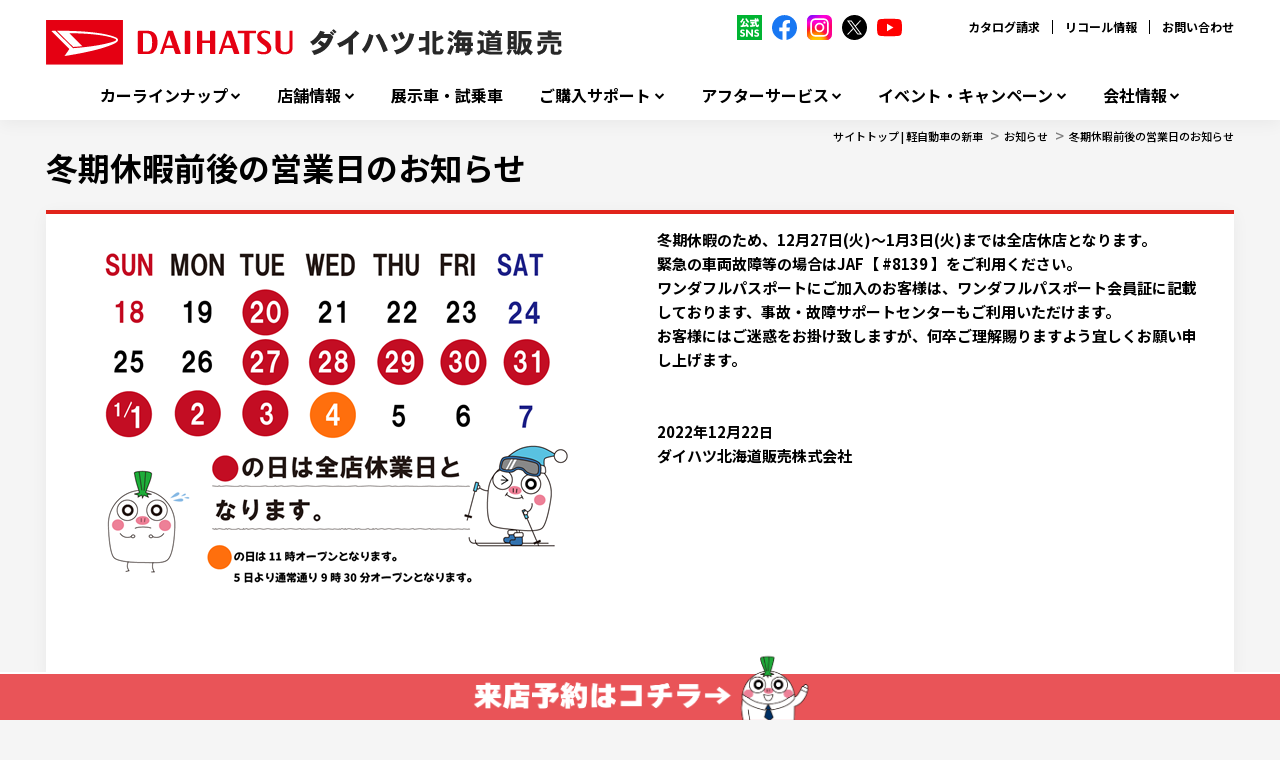

--- FILE ---
content_type: text/html; charset=utf-8
request_url: https://www.daihatsu-hokkaido.co.jp/Information/winter_2022
body_size: 13149
content:



<!DOCTYPE html>
<!--[if lt IE 7]>      <html class="no-js lt-ie9 lt-ie8 lt-ie7"> <![endif]-->
<!--[if IE 7]>         <html class="no-js lt-ie9 lt-ie8"> <![endif]-->
<!--[if IE 8]>         <html class="no-js lt-ie9"> <![endif]-->
<!--[if gt IE 8]><!-->
<html class="no-js" lang="ja-JP">
<!--<![endif]-->
<head>
<link href="/-/media/Feature/Experience Accelerator/Bootstrap/Bootstrap/Styles/optimized-min.css?t=20240918T051726Z" rel="stylesheet"><link href="/-/media/Base Themes/Core Libraries/styles/optimized-min.css?t=20240918T051728Z" rel="stylesheet"><link href="/-/media/Base Themes/Main Theme/styles/optimized-min.css?t=20240918T051729Z" rel="stylesheet"><link href="/-/media/Themes/Dmc Tenants/DD Tenant/SharedSite/DD Theme/styles/optimized-min.css?t=20250318T030044Z" rel="stylesheet">

    
    


    <title>冬期休暇前後の営業日のお知らせ | ダイハツ北海道販売（株）</title>




    <link href="/-/media/Project/Dmc Tenants/DD Tenant/shared/Common/Images/favicon.png" rel="shortcut icon" />



<meta property="og:title"  content="冬期休暇前後の営業日のお知らせ"><meta property="og:url"  content="https://www.daihatsu-hokkaido.co.jp/Information/winter_2022">





<meta property="twitter:title"  content="冬期休暇前後の営業日のお知らせ"><meta property="twitter:card"  content="summary_large_image">

    <meta name="viewport" content="width=device-width, initial-scale=1" />


<script src="/-/media/Project/Dmc Tenants/DD Tenant/hokkaido/dealer/public/common/js/vendor/jquery.1.11.min.js"></script>
<script src="/-/media/Project/Dmc Tenants/DD Tenant/hokkaido/dealer/public/common/js/vendor/slick.min.js"></script>
<link href="/-/media/Project/Dmc Tenants/DD Tenant/hokkaido/dealer/public/common/css/master.css" rel="stylesheet" />
<link href="/-/media/Project/Dmc Tenants/DD Tenant/hokkaido/dealer/public/common/css/fixednav.css" rel="stylesheet">
<!-- <link href="css/fixednav20231128.css" rel="stylesheet"> -->
<link href="/-/media/Project/Dmc Tenants/DD Tenant/hokkaido/dealer/public/common/css/fixednav20240114.css" rel="stylesheet">
<link href="/-/media/Project/Dmc Tenants/DD Tenant/hokkaido/dealer/public/common/css/fixednav20240122.css" rel="stylesheet">

<meta name="facebook-domain-verification" content="dpltlz71w097rwsnmn9g54z1x03gfh" />

<style>
.hdSns.is_pc {
  width: 200px !important;
}
</style>




</head>
<body class="default-device bodyclass">
    
    
<!-- #wrapper -->
<div id="wrapper">
    <!-- #header -->
    <header>
        <div id="header" class="container">
            <div class="row">
                


<div class="component row-splitter">
        <div class=" head-top-bar container-fluid">
            <div class="row">
                
<div class="row component column-splitter">
        <div class="col-xs-6 head-hgroup">
            
<div class="component content col-xs-12">
    <div class="component-content">
<div class="field-logo"><a href="/"><img src="/-/media/Project/Dmc Tenants/DD Tenant/hokkaido/dealer/public/logos/header-logo.svg?iar=0&amp;hash=1512AE6411828E60E5064E127631F3DB" alt="北海道で新車・中古車の販売、メンテナンス ダイハツ北海道販売（株）" data-variantitemid="{62777068-FC54-4B5D-86BE-72A2080F3F36}" data-variantfieldname="Logo" /></a></div>    </div>
</div>

        </div>
        <div class="col-xs-3 head-free-area">
            
<div class="component content col-xs-12">
    <div class="component-content">
<div class="field-free-area"><ul class="hdSns is_pc">
<li>
   <h1><img src="-/media/Project/Dmc Tenants/DD Tenant/hokkaido/dealer/public/logos/sns-icon.svg" alt="北海道で軽自動車の新車販売、値引きならダイハツ北海道販売（株）" /></h1>
    </li>
    <li>
    <a href="https://www.facebook.com/daihatsuhokkaido/" target="_blank" rel="noopener">
    <img src="/-/media/Project/Dmc Tenants/DD Tenant/hokkaido/dealer/public/logos/Facebook.svg" alt="Facebook" />
    </a>
    </li>
    <li>
    <a href="https://www.instagram.com/daichandaihatsu/" target="_blank" rel="noopener">
    <img src="/-/media/Project/Dmc Tenants/DD Tenant/hokkaido/dealer/public/logos/Instagram.svg" alt="Instagram" />
    </a>
    </li>
    <li>
    <a href="https://twitter.com/daichandaihatsu" target="_blank" rel="noopener">
    <img src="/-/media/Project/Dmc Tenants/DD Tenant/hokkaido/dealer/public/logos/X.svg" alt="X（旧Twitter）" />
    </a>
    </li>
    <li>
    <a href="https://www.youtube.com/channel/UCSK1jILxcA0PS1jdN1qMOiw" target="_blank" rel="noopener">
    <img src="/-/media/Project/Dmc Tenants/DD Tenant/hokkaido/dealer/public/logos/YouTube.svg" alt="YouTube" />
    </a>
    </li>
</ul></div>    </div>
</div>

        </div>
        <div class="col-xs-3 head-sublinks">
            

    <div class="component rich-text col-xs-12">
        <div class="component-content">
<nav id="site_links">
<ul>
    <li><a href="http://www.daihatsu.co.jp/showroom/req/index.htm">カタログ請求</a></li>
    <li><a href="http://www.daihatsu.co.jp/info/recall/index.htm">リコール情報</a></li>
    <li><a href="/faq/">お問い合わせ</a></li>
</ul>
</nav>        </div>
    </div>

        </div>
</div>
            </div>
        </div>
        <div class=" head-global-menu container-fluid">
            <div class="row">
                    <div class="component navigation navigation-title col-xs-12 navigation-main navigation-main-vertical">
        <div class="component-content">
            <nav>
<ul class="clearfix">
        <li class=" level1 submenu item0 odd first rel-level1">
<div class="navigation-title field-title"><a href="/CarLineup">カーラインナップ</a></div><ul class="clearfix">
        <li class=" level2 item0 odd first rel-level2">
<div class="navigation-title field-title"><a href="/CarLineup/ucar">ダイハツ認定中古車</a></div>
        </li>
        <li class=" level2 item1 even rel-level2">
<div class="navigation-title field-title"><a href="/CarLineup/2210_15tanto">大人気！タント</a></div>
        </li>
        <li class=" level2 item2 odd rel-level2">
<div class="navigation-title field-title"><a href="/CarLineup/2207_movecanbus">機能が充実！ムーヴキャンバス</a></div>
        </li>
        <li class=" level2 item3 even rel-level2">
<div class="navigation-title field-title"><a href="/CarLineup/hijet_atrai">進化したアトレー・ハイゼット</a></div>
        </li>
        <li class=" level2 item4 odd last rel-level2">
<div class="navigation-title field-title"><a href="/CarLineup/taft">タフト特別仕様車ダーククロムベンチャー＆クロムベンチャー！</a></div>
        </li>
</ul>

        </li>
        <li class=" level1 submenu item1 even rel-level1">
<div class="navigation-title field-title"><a href="/shop">店舗情報</a></div><ul class="clearfix">
        <li class=" level2 item0 odd first rel-level2">
<div class="navigation-title field-title"><a href="/shop/ShopSearchMap">店舗を地図から探す</a></div>
        </li>
        <li class=" level2 item1 even last rel-level2">
<div class="navigation-title field-title"><a href="/shop/ShopSearchGps">近くの店舗を探す</a></div>
        </li>
</ul>

        </li>
        <li class=" level1 item2 odd rel-level1">
<div class="navigation-title field-title"><a href="/DemoCars">展示車・試乗車</a></div>
        </li>
        <li class=" level1 submenu item3 even rel-level1">
<div class="navigation-title field-title"><a href="/SupportSumapakeTwin">ご購入サポート</a></div><ul class="clearfix">
        <li class=" level2 item0 odd first rel-level2">
<div class="navigation-title field-title"><a href="/SupportSumapakeTwin/business">法人のお客様へ</a></div>
        </li>
        <li class=" level2 item1 even rel-level2">
<div class="navigation-title field-title"><a href="/SupportSumapakeTwin/Sumapake">スマパケであなたのカーライフをトータルサポート</a></div>
        </li>
        <li class=" level2 item2 odd rel-level2">
<div class="navigation-title field-title"><a href="/SupportSumapakeTwin/Delight">deライトのご紹介</a></div>
        </li>
        <li class=" level2 item3 even rel-level2">
<div class="navigation-title field-title"><a href="/SupportSumapakeTwin/insurance">自動車保険</a></div>
        </li>
        <li class=" level2 item4 odd rel-level2">
<div class="navigation-title field-title"><a href="/SupportSumapakeTwin/internet_insurance"> ネットde保険</a></div>
        </li>
        <li class=" level2 item5 even last rel-level2">
<div class="navigation-title field-title"><a href="/SupportSumapakeTwin/ceremony">納車セレモニー</a></div>
        </li>
</ul>

        </li>
        <li class=" level1 submenu item4 odd rel-level1">
<div class="navigation-title field-title"><a href="/AfterService">アフターサービス</a></div><ul class="clearfix">
        <li class=" level2 item0 odd first rel-level2">

        </li>
        <li class=" level2 item1 even rel-level2">

        </li>
        <li class=" level2 item2 odd rel-level2">

        </li>
        <li class=" level2 item3 even rel-level2">

        </li>
        <li class=" level2 item4 odd rel-level2">

        </li>
        <li class=" level2 item5 even rel-level2">

        </li>
        <li class=" level2 item6 odd rel-level2">

        </li>
        <li class=" level2 item7 even rel-level2">

        </li>
        <li class=" level2 item8 odd rel-level2">
<div class="navigation-title field-title"><a href="/AfterService/WonderfulPassportTwin">ワンダフルパスポート</a></div>
        </li>
        <li class=" level2 item9 even rel-level2">
<div class="navigation-title field-title"><a href="/AfterService/InspectionAndMaintenance">定期点検・車検</a></div>
        </li>
        <li class=" level2 item10 odd rel-level2">
<div class="navigation-title field-title"><a href="/AfterService/Cafepro_shaken">カフェプロ車検</a></div>
        </li>
        <li class=" level2 item11 even rel-level2">
<div class="navigation-title field-title"><a href="/AfterService/entyohosyo">新車延長保証</a></div>
        </li>
        <li class=" level2 item12 odd rel-level2">
<div class="navigation-title field-title"><a href="/AfterService/syakendelight">車検deライト</a></div>
        </li>
        <li class=" level2 item13 even rel-level2">
<div class="navigation-title field-title"><a href="/AfterService/suguraku">WEB入庫予約「すぐらくピット」</a></div>
        </li>
        <li class=" level2 item14 odd rel-level2">
<div class="navigation-title field-title"><a href="/AfterService/jaf">JAFについて</a></div>
        </li>
        <li class=" level2 item15 even rel-level2">
<div class="navigation-title field-title"><a href="/AfterService/recommend">おすすめサービス</a></div>
        </li>
        <li class=" level2 item16 odd rel-level2">
<div class="navigation-title field-title"><a href="/AfterService/CarcareAndMaintenance">カーケア・メンテナンス</a></div>
        </li>
        <li class=" level2 item17 even rel-level2">
<div class="navigation-title field-title"><a href="/AfterService/ownership">所有権解除について</a></div>
        </li>
        <li class=" level2 item18 odd last rel-level2">

        </li>
</ul>

        </li>
        <li class=" level1 submenu item5 even rel-level1">
<div class="navigation-title field-title"><a href="/Event">イベント・キャンペーン</a></div><ul class="clearfix">
        <li class=" level2 item0 odd first rel-level2">

        </li>
        <li class=" level2 item1 even rel-level2">

        </li>
        <li class=" level2 item2 odd rel-level2">
<div class="navigation-title field-title"><a href="/Event/daihatsuyume2026">2026年 大初夢フェア（新車）</a></div>
        </li>
        <li class=" level2 item3 even rel-level2">
<div class="navigation-title field-title"><a href="/Event/ucar-daihatsuyume2026">2026年 大初夢フェア（中古車）</a></div>
        </li>
        <li class=" level2 item4 odd rel-level2">
<div class="navigation-title field-title"><a href="/Event/202512_tanto300cp_kanaematsuri_mass">あなたの夢かなえ祭り</a></div>
        </li>
        <li class=" level2 item5 even rel-level2">
<div class="navigation-title field-title"><a href="/Event/202512_tanto300cp_mass">DAIHATSU TANTO 300万台感謝祭り</a></div>
        </li>
        <li class=" level2 item6 odd rel-level2">
<div class="navigation-title field-title"><a href="/Event/202510_tanto300cp_tantokuji_mass">ダイハツ感謝のタントクジ</a></div>
        </li>
        <li class=" level2 item7 even rel-level2">
<div class="navigation-title field-title"><a href="/Event/202509_tanto300cp_tantomatsuri_mass">くらしの相棒た～んと祭り</a></div>
        </li>
        <li class=" level2 item8 odd rel-level2">

        </li>
        <li class=" level2 item9 even rel-level2">
<div class="navigation-title field-title"><a href="/Event/sakidori2025">2025年 初売りサキドリフェア</a></div>
        </li>
        <li class=" level2 item10 odd rel-level2">
<div class="navigation-title field-title"><a href="/Event/202511_nigiwai">第16回にぎわい市場さっぽろ2025</a></div>
        </li>
        <li class=" level2 item11 even rel-level2">
<div class="navigation-title field-title"><a href="/Event/2025move30th">ムーヴ発売30周年記念フェア</a></div>
        </li>
        <li class=" level2 item12 odd rel-level2">
<div class="navigation-title field-title"><a href="/Event/202511ario">MOVE ON GALLERY ムーヴと永井博 時代を彩るアイテム展</a></div>
        </li>
        <li class=" level2 item13 even rel-level2">
<div class="navigation-title field-title"><a href="/Event/20250927_marche">ダイハツマルシェ開催！</a></div>
        </li>
        <li class=" level2 item14 odd rel-level2">
<div class="navigation-title field-title"><a href="/Event/2509_akimatsuri">ダイハツフェア いいこと秋祭</a></div>
        </li>
        <li class=" level2 item15 even rel-level2">
<div class="navigation-title field-title"><a href="/Event/2509_akimatsuri_u-car">ダイハツフェア 中古車いいこと秋祭</a></div>
        </li>
        <li class=" level2 item16 odd rel-level2">
<div class="navigation-title field-title"><a href="/Event/202508_e-sneaker_mass">e-SNEAKER</a></div>
        </li>
        <li class=" level2 item17 even rel-level2">
<div class="navigation-title field-title"><a href="/Event/20250823_marche">ダイハツマルシェ開催！</a></div>
        </li>
        <li class=" level2 item18 odd rel-level2">

        </li>
        <li class=" level2 item19 even rel-level2">
<div class="navigation-title field-title"><a href="/Event/202509_copentouring">コペンツーリング2025</a></div>
        </li>
        <li class=" level2 item20 odd rel-level2">
<div class="navigation-title field-title"><a href="/Event/2025_copen">7月26日(土)～8月3日(日)はコペン特別商談会！</a></div>
        </li>
        <li class=" level2 item21 even rel-level2">
<div class="navigation-title field-title"><a href="/Event/20250726_marche">ダイハツマルシェ開催！</a></div>
        </li>
        <li class=" level2 item22 odd rel-level2">
<div class="navigation-title field-title"><a href="/Event/2025tgr">TGRラリーチャレンジカップRd.8 石狩</a></div>
        </li>
        <li class=" level2 item23 even rel-level2">
<div class="navigation-title field-title"><a href="/Event/202507_u-car">第29回函館中古車博</a></div>
        </li>
        <li class=" level2 item24 odd rel-level2">
<div class="navigation-title field-title"><a href="/Event/2507_3x3">3x3.EXE PREMIER 2025 ROUND5</a></div>
        </li>
        <li class=" level2 item25 even rel-level2">
<div class="navigation-title field-title"><a href="/Event/20250629_marche_shinkotoni">ダイハツマルシェ開催！</a></div>
        </li>
        <li class=" level2 item26 odd rel-level2">
<div class="navigation-title field-title"><a href="/Event/2506_daihatsuken">大発見！フェア</a></div>
        </li>
        <li class=" level2 item27 even rel-level2">
<div class="navigation-title field-title"><a href="/Event/2506_daihatsuken_u-car">大発見！中古車フェア</a></div>
        </li>
        <li class=" level2 item28 odd rel-level2">
<div class="navigation-title field-title"><a href="/Event/2506_move">新型ムーヴ デビュー</a></div>
        </li>
        <li class=" level2 item29 even rel-level2">
<div class="navigation-title field-title"><a href="/Event/2025k-fair_sapporo">軽自動車フェア2025inアクセス札幌</a></div>
        </li>
        <li class=" level2 item30 odd rel-level2">
<div class="navigation-title field-title"><a href="/Event/2025k-fair_hakodate">函館軽自動車フェア2025</a></div>
        </li>
        <li class=" level2 item31 even rel-level2">
<div class="navigation-title field-title"><a href="/Event/2025final">2025年3月ファイナル決算フェア</a></div>
        </li>
        <li class=" level2 item32 odd rel-level2">
<div class="navigation-title field-title"><a href="/Event/daikessan2025">大決算フェア</a></div>
        </li>
        <li class=" level2 item33 even rel-level2">
<div class="navigation-title field-title"><a href="/Event/ucar-daikessan2025">中古車大決算フェア</a></div>
        </li>
        <li class=" level2 item34 odd rel-level2">
<div class="navigation-title field-title"><a href="/Event/daihatsuyume2025">大初夢フェア</a></div>
        </li>
        <li class=" level2 item35 even rel-level2">
<div class="navigation-title field-title"><a href="/Event/ucar-daihatsuyume2025">認定中古車 大初夢フェア</a></div>
        </li>
        <li class=" level2 item36 odd rel-level2">
<div class="navigation-title field-title"><a href="/Event/sakidori2024">初売りサキドリフェア</a></div>
        </li>
        <li class=" level2 item37 even rel-level2">

        </li>
        <li class=" level2 item38 odd rel-level2">
<div class="navigation-title field-title"><a href="/Event/RV2024">RVキャンペーン</a></div>
        </li>
        <li class=" level2 item39 even rel-level2">

        </li>
        <li class=" level2 item40 odd rel-level2">

        </li>
        <li class=" level2 item41 even rel-level2">

        </li>
        <li class=" level2 item42 odd rel-level2">

        </li>
        <li class=" level2 item43 even rel-level2">

        </li>
        <li class=" level2 item44 odd rel-level2">

        </li>
        <li class=" level2 item45 even last rel-level2">

        </li>
</ul>

        </li>
        <li class=" level1 submenu item6 odd last rel-level1">
<div class="navigation-title field-title"><a href="/Company">会社情報</a></div><ul class="clearfix">
        <li class=" level2 item0 odd first rel-level2">
<div class="navigation-title field-title"><a href="/Company/president_message">トップメッセージ</a></div>
        </li>
        <li class=" level2 item1 even rel-level2">
<div class="navigation-title field-title"><a href="/Company/outline">会社概要</a></div>
        </li>
        <li class=" level2 item2 odd rel-level2">
<div class="navigation-title field-title"><a href="/Company/history">沿革</a></div>
        </li>
        <li class=" level2 item3 even rel-level2">
<div class="navigation-title field-title"><a href="/Company/about">ダイハツ北海道販売について</a></div>
        </li>
        <li class=" level2 item4 odd rel-level2">
<div class="navigation-title field-title"><a href="/Company/regional">地域応援活動</a></div>
        </li>
        <li class=" level2 item5 even last rel-level2">
<div class="navigation-title field-title"><a href="/Company/recruit">採用情報</a></div>
        </li>
</ul>

        </li>
</ul>

            </nav>
        </div>
    </div>

            </div>
        </div>
</div>
            </div>
        </div>
    </header>
    <!-- /#header -->
    <!-- #content -->
    <main>
        <div id="content" class="container">
            <div class="row">
                

<div class="component breadcrumb navigation-title col-xs-12">
    <div class="component-content">
        <nav>
            <ol>
                    <li class="breadcrumb-item home">
<div class="navigation-title field-title"><a href="/">サイトトップ | 軽自動車の新車</a></div>                            <span class="separator">&gt;</span>
                    </li>
                    <li class="breadcrumb-item ">
<div class="navigation-title field-title"><a href="/Information">お知らせ</a></div>                            <span class="separator">&gt;</span>
                    </li>
                    <li class="breadcrumb-item last">
<div class="navigation-title field-title"><a href="/Information/winter_2022">冬期休暇前後の営業日のお知らせ</a></div>                            <span class="separator">&gt;</span>
                    </li>
            </ol>
        </nav>
    </div>
</div>


<div class="component title sec-page-title col-xs-12">
    <div class="component-content">
<div class="field-title"><a href="/Information/winter_2022">冬期休暇前後の営業日のお知らせ</a></div>    </div>
</div>
<div class="component content col-xs-12 sec-content-head">
    <div class="component-content">
<div class="field-content"><br>
<!-- テキスト＋画像（画像左側） 開始 -->
<div class="row child_container">
<div class="img col-sm-6"><img src="/-/media/Project/Dmc Tenants/DD Tenant/hokkaido/dealer/public/dh_img/information/close/2022_winter/HP_2023_winter_calendar.png?h=375&amp;w=500&amp;hash=BFB4FD528E16B77DC18785AAAA1C5C48" style="width: 500px; height: 375px;"></div>
<div class="col-sm-6">
<p style="margin-top: 0pt; margin-bottom: 0pt; margin-left: 0in; text-align: left;"><span style="color: black;"><strong>冬期</strong></span><strong><span style="color: black;">休暇のため、</span><span style="color: black;">12</span><span style="color: black;">月</span><span style="color: black;">27</span><span style="color: black;">日</span><span style="color: black;">(</span><span style="color: black;">火</span><span style="color: black;">)</span><span style="color: black;">～</span><span style="color: black;">1</span><span style="color: black;">月</span><span style="color: black;">3</span><span style="color: black;">日</span><span style="color: black;">(</span><span style="color: black;">火</span><span style="color: black;">)</span><span style="color: black;">までは</span></strong><strong style="font-size: 14px;"><span style="color: black;">全店休店となります。</span></strong></p>
<p style="margin-top: 0pt; margin-bottom: 0pt; margin-left: 0in; text-align: left;"><strong><span style="color: black;">
緊急の車両故障等の場合は</span><span style="color: black;">JAF【 #8139 】</span><span style="color: black;">をご利用ください。<br>
ワンダフルパスポートにご加入のお客様は、ワンダフルパスポート会員証に記載しております、事故・故障サポートセンターもご利用いただけます。<br>
お客様にはご迷惑をお掛け致しますが、何卒ご理解賜りますよう宜しくお願い申し上げます。</span><span style="color: black;"><br>
<br>
</span></strong></p>
<p style="margin-top: 0pt; margin-bottom: 0pt; margin-left: 0in; text-align: left;"><strong><span style="color: black;"><br>
</span></strong></p>
<p style="margin-top: 0pt; margin-bottom: 0pt; margin-left: 0in; text-align: left;"><strong><span style="color: black;">2022</span><span style="color: black;">年</span><span style="color: black;">12</span><span style="color: black;">月</span><span style="color: black;">22</span><span style="font-size: 14px; color: black;">日</span></strong></p>
<p style="margin-top: 0pt; margin-bottom: 0pt; margin-left: 0in; text-align: left;"><span style="color: black;"><strong>ダイハツ北海道販売株式会社</strong></span><span style="color: black;"></span></p>
</div>
</div>
<!-- テキスト＋画像（画像左側） 終了 --><br>
<br></div>    </div>
</div>


<div class="component content col-xs-12 position-right sec-field-sns-button">
    <div class="component-content">
<aside class="field-sns-button"><aside id="sns_share" class="container-fluid">
<h5>このページを共有する</h5>
<div class="wrapper">
<span class="facebook">
<a rel="noopener noreferrer" href="https://www.facebook.com/daihatsuhokkaido/" target="_blank"><img src="/-/media/Project/Dmc Tenants/DD Tenant/hokkaido/dealer/public/logos/Facebook.svg" alt="Facebook" style=""></a>
</span>
<span class="twitter">
<a rel="noopener noreferrer" href="https://twitter.com/daichandaihatsu" target="_blank"><img src="/-/media/Project/Dmc Tenants/DD Tenant/hokkaido/dealer/public/logos/X.svg" alt="X（旧Twitter）" style=""></a>
</span>
<!--
<span class="line">
<a rel="noopener noreferrer" href="#" target="_blank"><img alt="line" src="/-/media/Project/Dmc Tenants/DD Tenant/shared/Common/Images/line.png" /></a>
</span>
-->
<span class="instagram">
<a rel="noopener noreferrer" href="https://www.instagram.com/daichandaihatsu/" target="_blank"><img src="/-/media/Project/Dmc Tenants/DD Tenant/hokkaido/dealer/public/logos/Instagram.svg" alt="Instagram" style=""></a>
</span>
<span class="youtube">
<a rel="noopener noreferrer" href="https://www.youtube.com/channel/UCSK1jILxcA0PS1jdN1qMOiw" target="_blank"><img src="/-/media/Project/Dmc Tenants/DD Tenant/hokkaido/dealer/public/logos/YouTube.svg" alt="YouTube" style=""></a>
</span>
</div>
</aside>
<script>
  <!--
  $j(function() {
    var shareTitle = encodeURI($j('title').html());
    var shareUrl = encodeURI(document.URL);
    $j('.facebook a').attr("href", "http://www.facebook.com/sharer.php?u=" + shareUrl);
    $j('.twitter a').attr("href", "//twitter.com/share?url=" + shareUrl + "&text=" + shareTitle);
    $j('.line a').attr("href", "//line.me/R/msg/text/? " + shareTitle + " " + shareUrl);
  });
  -->
</script></aside>    </div>
</div>

            </div>
        </div>
    </main>
    <!-- /#content -->
    <!-- #footer -->
    <footer>
        <div id="footer" class="container">
            <div class="row">
                


<div class="component row-splitter">
        <div class=" foot-banners container-fluid">
            <div class="row">
                
<div class="row component column-splitter">
        <div class="col-xs-2 banner">
            


<div class="component container col-xs-12">
    <div class="component-content" >

<div class="component content col-xs-12">
    <div class="component-content">
<a href="/Information/share_sta"><img src="/-/media/Project/Dmc Tenants/DD Tenant/hokkaido/dealer/public/img/common/footer/banner_carshare_square.png" alt="カーシェアをもっと快適に。TOYOTA SHARE　ダイハツステーション" /></a>    </div>
</div>
    </div>
</div>
        </div>
        <div class="col-xs-2 banner">
            


<div class="component container col-xs-12">
    <div class="component-content" >

<div class="component content col-xs-12">
    <div class="component-content">
<a href="/Nibako"><img src="/-/media/Project/Dmc Tenants/DD Tenant/hokkaido/dealer/public/img/top/banner_nibako_square.png" alt="Nibako（ニバコ）" /></a>    </div>
</div>
    </div>
</div>
        </div>
        <div class="col-xs-2 banner">
            


<div class="component container col-xs-12">
    <div class="component-content" >

<div class="component content col-xs-12">
    <div class="component-content">
<a href="/AfterService/suguraku"><img src="/-/media/Project/Dmc Tenants/DD Tenant/hokkaido/dealer/public/img/top/banner_suguraku_square.jpg" /></a>    </div>
</div>
    </div>
</div>
        </div>
        <div class="col-xs-2 banner">
            


<div class="component container col-xs-12">
    <div class="component-content" >

<div class="component content col-xs-12">
    <div class="component-content">
<a href="/AfterService/ownership"><img src="/-/media/Project/Dmc Tenants/DD Tenant/hokkaido/dealer/public/img/common/footer/banner_syoyuken.jpg" alt="所有権解除について" /></a>    </div>
</div>
    </div>
</div>
        </div>
        <div class="col-xs-2 banner">
            


<div class="component container col-xs-12">
    <div class="component-content" >

<div class="component content col-xs-12">
    <div class="component-content">
<a href="https://u-catch.daihatsu.co.jp/php/search/summary.php?footer&amp;est_group_id=P00000000691"><img src="/-/media/Project/Dmc Tenants/DD Tenant/hokkaido/dealer/public/img/top/tate_1.png" alt="ダイハツ認定中古車" /></a>    </div>
</div>
    </div>
</div>
        </div>
        <div class="col-xs-2 banner">
            


<div class="component container col-xs-12">
    <div class="component-content" >

<div class="component content col-xs-12">
    <div class="component-content">
<a target="_blank" rel="noopener noreferrer" href="https://daihatsu.wsabc.jp/"><img src="/-/media/Project/Dmc Tenants/DD Tenant/hokkaido/dealer/public/img/common/footer/recruit_banner.jpg" alt="採用情報" /></a>    </div>
</div>
    </div>
</div>
        </div>
</div>
            </div>
        </div>
        <div class=" foot-hgroup container-fluid">
            <div class="row">
                
<div class="row component column-splitter">
        <div class="col-xs-6">
            
<div class="component content col-xs-12">
    <div class="component-content">
<div class="field-logo"><a href="/"><img src="/-/media/Project/Dmc Tenants/DD Tenant/hokkaido/dealer/public/logos/header-logo.svg?iar=0&amp;hash=1512AE6411828E60E5064E127631F3DB" alt="北海道で新車・中古車の販売、メンテナンス ダイハツ北海道販売（株）" data-variantitemid="{62777068-FC54-4B5D-86BE-72A2080F3F36}" data-variantfieldname="Logo" /></a></div>    </div>
</div>

        </div>
        <div class="col-xs-6">
            
<div class="component content col-xs-12">
    <div class="component-content">
<div class="field-recycle-permission"><p>北海道公安委員会</p>
<p>古物商許可証番号：第101020000341号</p></div>    </div>
</div>

        </div>
</div>
            </div>
        </div>
        <div class="container-fluid">
            <div class="row">
                


<div class="component container col-xs-12 foot-nav-links">
    <div class="component-content" >

<div class="row component column-splitter">
        <div class="col-xs-6 col-lg-4 col-links">
                <div class="component navigation navigation-title col-xs-12">
        <div class="component-content">
            <nav>
<ul class="clearfix">
        <li class=" level1 submenu item0 odd first rel-level1">
<div class="navigation-title field-title"><a href="/CarLineup">カーラインナップ</a></div><ul class="clearfix">
        <li class=" level2 item0 odd first rel-level2">
<div class="navigation-title field-title"><a href="/CarLineup/ucar">ダイハツ認定中古車</a></div>
        </li>
        <li class=" level2 item1 even rel-level2">
<div class="navigation-title field-title"><a href="/CarLineup/2210_15tanto">大人気！タント</a></div>
        </li>
        <li class=" level2 item2 odd rel-level2">
<div class="navigation-title field-title"><a href="/CarLineup/2207_movecanbus">機能が充実！ムーヴキャンバス</a></div>
        </li>
        <li class=" level2 item3 even rel-level2">
<div class="navigation-title field-title"><a href="/CarLineup/hijet_atrai">進化したアトレー・ハイゼット</a></div>
        </li>
        <li class=" level2 item4 odd last rel-level2">
<div class="navigation-title field-title"><a href="/CarLineup/taft">タフト特別仕様車ダーククロムベンチャー＆クロムベンチャー！</a></div>
        </li>
</ul>

        </li>
        <li class=" level1 submenu item1 even rel-level1">
<div class="navigation-title field-title"><a href="/shop">店舗情報</a></div><ul class="clearfix">
        <li class=" level2 item0 odd first rel-level2">
<div class="navigation-title field-title"><a href="/shop/ShopSearchMap">店舗を地図から探す</a></div>
        </li>
        <li class=" level2 item1 even last rel-level2">
<div class="navigation-title field-title"><a href="/shop/ShopSearchGps">近くの店舗を探す</a></div>
        </li>
</ul>

        </li>
        <li class=" level1 item2 odd rel-level1">
<div class="navigation-title field-title"><a href="/DemoCars">展示車・試乗車</a></div>
        </li>
        <li class=" level1 submenu item3 even rel-level1">
<div class="navigation-title field-title"><a href="/SupportSumapakeTwin">ご購入サポート</a></div><ul class="clearfix">
        <li class=" level2 item0 odd first rel-level2">
<div class="navigation-title field-title"><a href="/SupportSumapakeTwin/business">法人のお客様へ</a></div>
        </li>
        <li class=" level2 item1 even rel-level2">
<div class="navigation-title field-title"><a href="/SupportSumapakeTwin/Sumapake">スマパケであなたのカーライフをトータルサポート</a></div>
        </li>
        <li class=" level2 item2 odd rel-level2">
<div class="navigation-title field-title"><a href="/SupportSumapakeTwin/Delight">deライトのご紹介</a></div>
        </li>
        <li class=" level2 item3 even rel-level2">
<div class="navigation-title field-title"><a href="/SupportSumapakeTwin/insurance">自動車保険</a></div>
        </li>
        <li class=" level2 item4 odd rel-level2">
<div class="navigation-title field-title"><a href="/SupportSumapakeTwin/internet_insurance"> ネットde保険</a></div>
        </li>
        <li class=" level2 item5 even last rel-level2">
<div class="navigation-title field-title"><a href="/SupportSumapakeTwin/ceremony">納車セレモニー</a></div>
        </li>
</ul>

        </li>
        <li class=" level1 submenu item4 odd rel-level1">
<div class="navigation-title field-title"><a href="/AfterService">アフターサービス</a></div><ul class="clearfix">
        <li class=" level2 item0 odd first rel-level2">

        </li>
        <li class=" level2 item1 even rel-level2">

        </li>
        <li class=" level2 item2 odd rel-level2">

        </li>
        <li class=" level2 item3 even rel-level2">

        </li>
        <li class=" level2 item4 odd rel-level2">

        </li>
        <li class=" level2 item5 even rel-level2">

        </li>
        <li class=" level2 item6 odd rel-level2">

        </li>
        <li class=" level2 item7 even rel-level2">

        </li>
        <li class=" level2 item8 odd rel-level2">
<div class="navigation-title field-title"><a href="/AfterService/WonderfulPassportTwin">ワンダフルパスポート</a></div>
        </li>
        <li class=" level2 item9 even rel-level2">
<div class="navigation-title field-title"><a href="/AfterService/InspectionAndMaintenance">定期点検・車検</a></div>
        </li>
        <li class=" level2 item10 odd rel-level2">
<div class="navigation-title field-title"><a href="/AfterService/Cafepro_shaken">カフェプロ車検</a></div>
        </li>
        <li class=" level2 item11 even rel-level2">
<div class="navigation-title field-title"><a href="/AfterService/entyohosyo">新車延長保証</a></div>
        </li>
        <li class=" level2 item12 odd rel-level2">
<div class="navigation-title field-title"><a href="/AfterService/syakendelight">車検deライト</a></div>
        </li>
        <li class=" level2 item13 even rel-level2">
<div class="navigation-title field-title"><a href="/AfterService/suguraku">WEB入庫予約「すぐらくピット」</a></div>
        </li>
        <li class=" level2 item14 odd rel-level2">
<div class="navigation-title field-title"><a href="/AfterService/jaf">JAFについて</a></div>
        </li>
        <li class=" level2 item15 even rel-level2">
<div class="navigation-title field-title"><a href="/AfterService/recommend">おすすめサービス</a></div>
        </li>
        <li class=" level2 item16 odd rel-level2">
<div class="navigation-title field-title"><a href="/AfterService/CarcareAndMaintenance">カーケア・メンテナンス</a></div>
        </li>
        <li class=" level2 item17 even rel-level2">
<div class="navigation-title field-title"><a href="/AfterService/ownership">所有権解除について</a></div>
        </li>
        <li class=" level2 item18 odd last rel-level2">

        </li>
</ul>

        </li>
        <li class=" level1 submenu item5 even rel-level1">
<div class="navigation-title field-title"><a href="/HOTNEWS">HOT NEWS</a></div><ul class="clearfix">
        <li class=" level2 item0 odd first rel-level2">
<div class="navigation-title field-title"><a href="/HOTNEWS/2601">HOT NEWS WINTER 2026</a></div>
        </li>
        <li class=" level2 item1 even rel-level2">
<div class="navigation-title field-title"><a href="/HOTNEWS/2510">HOT NEWS AUTUMN 2025</a></div>
        </li>
        <li class=" level2 item2 odd rel-level2">
<div class="navigation-title field-title"><a href="/HOTNEWS/2507">HOT NEWS SUMMER 2025</a></div>
        </li>
        <li class=" level2 item3 even rel-level2">
<div class="navigation-title field-title"><a href="/HOTNEWS/2504">HOT NEWS 4-6月号</a></div>
        </li>
        <li class=" level2 item4 odd rel-level2">
<div class="navigation-title field-title"><a href="/HOTNEWS/2501">HOT NEWS 1-3月号</a></div>
        </li>
        <li class=" level2 item5 even last rel-level2">

        </li>
</ul>

        </li>
        <li class=" level1 item6 odd rel-level1">
<div class="navigation-title field-title"><a href="/cafepro">ダイハツ カフェプロジェクト</a></div>
        </li>
        <li class=" level1 item7 even rel-level1">
<div class="navigation-title field-title"><a href="/movie">動画一覧</a></div>
        </li>
        <li class=" level1 submenu item8 odd rel-level1">
<div class="navigation-title field-title"><a href="/Company">会社情報</a></div><ul class="clearfix">
        <li class=" level2 item0 odd first rel-level2">
<div class="navigation-title field-title"><a href="/Company/president_message">トップメッセージ</a></div>
        </li>
        <li class=" level2 item1 even rel-level2">
<div class="navigation-title field-title"><a href="/Company/outline">会社概要</a></div>
        </li>
        <li class=" level2 item2 odd rel-level2">
<div class="navigation-title field-title"><a href="/Company/history">沿革</a></div>
        </li>
        <li class=" level2 item3 even rel-level2">
<div class="navigation-title field-title"><a href="/Company/about">ダイハツ北海道販売について</a></div>
        </li>
        <li class=" level2 item4 odd rel-level2">
<div class="navigation-title field-title"><a href="/Company/regional">地域応援活動</a></div>
        </li>
        <li class=" level2 item5 even last rel-level2">
<div class="navigation-title field-title"><a href="/Company/recruit">採用情報</a></div>
        </li>
</ul>

        </li>
        <li class=" level1 item9 even rel-level1">
<div class="navigation-title field-navigationtitle"><a href="/55th">創立55周年記念企画</a></div>
        </li>
        <li class=" level1 item10 odd rel-level1">
<div class="navigation-title field-title"><a href="/online_opportunity">オンライン商談</a></div>
        </li>
        <li class=" level1 submenu item11 even last rel-level1">
<div class="navigation-title field-title"><a href="/Nibako">Nibako（ニバコ）</a></div><ul class="clearfix">
        <li class=" level2 item0 odd first last rel-level2">

        </li>
</ul>

        </li>
</ul>

            </nav>
        </div>
    </div>

        </div>
        <div class="col-xs-6 col-lg-4 col-links">
            
        </div>
        <div class="col-xs-6 col-lg-4 col-links">
            
        </div>
</div>    </div>
</div>
<div class="component content col-xs-12 foot-nav-contact">
    <div class="component-content">
<div class="field-contact-info"><h3>お問い合わせ窓口</h3>
<address>
<p class="tel pc">011-761-8100</p>
<a href="tel:011-761-8100" class="tel sp">011-761-8100</a>
</address>
<dl>
    <dt>営業時間 :</dt>
    <dd>9:30〜18:00</dd>
    <dt>休日 :</dt>
    <dd>第2、3土曜日・日曜日・祝日</dd>
    <dd>札幌市北区新琴似7条11丁目5番28号</dd>
</dl>
<div class="btn_block">お車のご購入、メンテナンス等のご予約はお近くのダイハツのお店へ
<a href="/shop/ShopSearchGps/" class="btn btn-danger btn-block">お近くの店舗を探す</a>
</div></div>    </div>
</div>

<div class="component content col-xs-12 position-center">
    <div class="component-content">
<div class="field-copyright"><p class="links" style="color: #333333; background-color: #ffffff; margin-right: 0px; margin-bottom: 20px; margin-left: 0px; padding: 0px; border: 0px; text-align: center;">
    <a href="/Privacy/" style="color: #333333; background-color: transparent; margin: 0px; padding: 0px; border: 0px;">プライバシーポリシー</a>&nbsp;|&nbsp;
    <a href="/sitepolicy/" style="color: #333333; background-color: transparent; margin: 0px; padding: 0px; border: 0px;">サイトポリシー</a>&nbsp;|&nbsp;
    <a href="/mailkansa/" style="color: #333333; background-color: transparent; margin: 0px; padding: 0px; border: 0px;">メール監査について</a>&nbsp;|&nbsp;
    <a href="/Sitemap/" style="color: #333333; background-color: transparent; margin: 0px; padding: 0px; border: 0px;">サイトマップ</a>
</p>
<span><a href="https://www.daihatsu-hokkaido.co.jp/">© 北海道の軽自動車の新車 | ダイハツ北海道販売（株）</a></span>
<div class="add_contents">
    <a href="" class="toTop">
        <img src="-/media/Project/Dmc Tenants/DD Tenant/hokkaido/dealer/public/img/common/fixednav/totop.png" alt="" class="toTopIcon" />
        <img src="-/media/Project/Dmc Tenants/DD Tenant/hokkaido/dealer/public/img/common/fixednav/icon_totop.png" alt="" class="activeIcon" />
    </a>
    <!-- ここから非表示 -->
    <!-- <div id="menu-fixed" class="fixedMenu">
        <ul class="fixedMenu_list">
            <li>
                <a href="https://www.daihatsu-hokkaido.co.jp/shijouyoyaku">
                    <p>試乗予約</p>
                    <span class="fixedMenu_icon fixedMenu_icon01"><img src="-/media/Project/Dmc Tenants/DD Tenant/hokkaido/dealer/public/img/common/fixednav/icon_car.png" alt=""></span>
                </a>
            </li>
            <li>
                <a href="https://www.daihatsu.co.jp/cata/mitsumori/" target="_blank">
                    <p>オンライン見積り</p>
                    <span class="fixedMenu_icon fixedMenu_icon02"><img src="-/media/Project/Dmc Tenants/DD Tenant/hokkaido/dealer/public/img/common/fixednav/icon_online.png" alt=""></span>
                </a>
            </li>
            <li>
                <a href="https://www.daihatsu-hokkaido.co.jp/kounyuusoudan">
                    <p>購入相談</p>
                    <span class="fixedMenu_icon fixedMenu_icon03"><img src="-/media/Project/Dmc Tenants/DD Tenant/hokkaido/dealer/public/img/common/fixednav/icon_soudan.png" alt=""></span>
                </a>
            </li>
            <li>
                <a href="http://www.daihatsu.co.jp/showroom/req/index.htm" target="_blank">
                    <p>カタログ請求</p>
                    <span class="fixedMenu_icon fixedMenu_icon04"><img src="-/media/Project/Dmc Tenants/DD Tenant/hokkaido/dealer/public/img/common/fixednav/icon_catalog.png" alt=""></span>
                </a>
            </li>
            <li>
                <a href="https://www.daihatsu-hokkaido.co.jp/sonota">
                    <p>その他お問合せ</p>
                    <span class="fixedMenu_icon fixedMenu_icon05"><img src="-/media/Project/Dmc Tenants/DD Tenant/hokkaido/dealer/public/img/common/fixednav/icon_contact.png" alt=""></span>
                </a>
            </li>
        </ul>
        <div class="fixedMenu_btn">
            <a href="https://30.ai-linka.com/" class="raiten_btn">
                <img src="-/media/Project/Dmc Tenants/DD Tenant/hokkaido/dealer/public/img/common/fixednav/icon_daihatsu.png" alt="">
                <p>お問合せは<br class="u-pc">こちら</p>
            </a>
            <button class="other_spbtn">
                <img src="-/media/Project/Dmc Tenants/DD Tenant/hokkaido/dealer/public/img/common/fixednav/txt_other.png" alt="その他メニュー">
                <span class="other_sp_hum">
                    <span></span>
                    <span></span>
                    <span></span>
                </span>
            </button>
        </div>
    </div> -->

    <!-- 独自に追加_240114 -->
    <div class="dh_inquery">
        <div class="dh_inqueryBox">
            <!-- <a href="https://30.ai-linka.com/?fixedBanner" target="_blank"> -->
            <a href="https://forms.gle/qdj9BrCqXxv2nhuk7" target="_blank">
                <img src="-/media/Project/Dmc Tenants/DD Tenant/hokkaido/dealer/public/logos/sp-button.png" alt="お問い合わせはこちら" class="inquery_sp" />
                <img src="-/media/Project/Dmc Tenants/DD Tenant/hokkaido/dealer/public/logos/pc-button.png" alt="お問い合わせはこちら" class="inquery_pc" />
            </a>
        </div>
    </div>   
</div></div>    </div>
</div>
<div class="component plain-html col-xs-12">
    <div class="component-content">
<nav class="to_top">
<a href="#">
<i></i>
<span>TOP</span>
</a>
</nav>    </div>
</div><div class="component plain-html col-xs-12 position-right">
    <div class="component-content">
    </div>
</div>
            </div>
        </div>
</div><div class="component fixedmenu">
        <!-- 追従メニュー -->
        <nav id="menu-fixed" class="menu-fixed fixed">
            <div class="wrap">
                <a href=https://map.daihatsu.co.jp/c/f/?grp=daihatsu01&amp;uc=59&amp;cid=011 class="item n1" target="_blank">試乗予約</a>
                <a href="https://www.daihatsu.co.jp/cata/mitsumori/" class="item n2" target="_blank">オンライン<br class="sp">見積り</a>
                <a href=https://map.daihatsu.co.jp/search/purchase/shop_list/?=%E6%A4%9C%E7%B4%A2&amp;hansyaCode=011 class="item n3" target="_blank">購入相談</a>
                    <a href=https://map.daihatsu.co.jp/search/deposit/shop_list/?=%E6%A4%9C%E7%B4%A2&amp;hansyaCode=011 class="item n4" target="_blank">入庫予約</a>
                <a href="http://www.daihatsu.co.jp/showroom/req/index.htm" class="item n5" target="_blank">カタログ<br class="sp">請求</a>
                <a href=https://map.daihatsu.co.jp/search/shop/shop_list/?=%E6%A4%9C%E7%B4%A2&amp;hansyaCode=011 class="item n6" target="_blank">その他<br class="sp">お問い合わせ</a>
            </div>
        </nav>
</div>
            </div>
        </div>
    </footer>
    <!-- /#footer -->
</div>
<!-- /#wrapper -->

    




<!-- Google Tag Manager -->
<script>(function(w,d,s,l,i){w[l]=w[l]||[];w[l].push({'gtm.start':
new Date().getTime(),event:'gtm.js'});var f=d.getElementsByTagName(s)[0],
j=d.createElement(s),dl=l!='dataLayer'?'&l='+l:'';j.async=true;j.src=
'https://www.googletagmanager.com/gtm.js?id='+i+dl;f.parentNode.insertBefore(j,f);
})(window,document,'script','dataLayer','GTM-5M3VKTN');</script>
<!-- End Google Tag Manager -->


<script src="/-/media/Project/Dmc Tenants/DD Tenant/hokkaido/dealer/public/common/js/main.js"></script>




    <script src="/-/media/Base Themes/Core Libraries/scripts/optimized-min.js?t=20240918T051727Z"></script><script src="/-/media/Base Themes/XA API/Scripts/optimized-min.js?t=20240918T051729Z"></script><script src="/-/media/Base Themes/Main Theme/scripts/optimized-min.js?t=20240918T051729Z"></script><script src="/-/media/Base Themes/Google Maps JS Connector/Scripts/optimized-min.js?t=20240918T051730Z"></script><script src="/-/media/Base Themes/Maps/Scripts/optimized-min.js?t=20240918T051730Z"></script><script src="/-/media/Base Themes/SearchTheme/Scripts/optimized-min.js?t=20240918T051731Z"></script><script src="/-/media/Base Themes/Components Theme/Scripts/optimized-min.js?t=20260119T234831Z"></script><script src="/-/media/Base Themes/Resolve Conflicts/Scripts/optimized-min.js?t=20240918T051732Z"></script><script src="/-/media/Themes/Dmc Tenants/DD Tenant/SharedSite/DD Theme/Scripts/optimized-min.js?t=20251001T011906Z"></script>    <!-- /#wrapper -->
</body>
</html>

--- FILE ---
content_type: text/css
request_url: https://www.daihatsu-hokkaido.co.jp/-/media/Project/Dmc%20Tenants/DD%20Tenant/hokkaido/dealer/public/common/css/master.css
body_size: 21896
content:
@charset "UTF-8";.cl:after{content:"";display:block;height:0;clear:both;visibility:hidden;font-size:.1em}body{position:static!important;-webkit-tap-highlight-color:transparent}@media only screen and (max-width:896px){body{min-width:320px;-webkit-text-size-adjust:100%;-webkit-font-smoothing:antialiased}}a[href^="tel:"]{color:#000;text-decoration:none;cursor:default}a[href^="tel:"]:active,a[href^="tel:"]:focus,a[href^="tel:"]:hover{color:currentColor;opacity:1}a[href$=".pdf"]{background:url('/-/media/Project/Dmc Tenants/DD Tenant/hokkaido/dealer/public/img/common/icon_pdf.png') no-repeat 100% 60%;background-size:14px auto;backface-visibility:hidden;color:#e1241b;text-decoration:underline;padding-right:18px}a[href$=".pdf"]:active,a[href$=".pdf"]:focus,a[href$=".pdf"]:hover{text-decoration:none;opacity:1}button{-webkit-appearance:none;-moz-appearance:none;appearance:none;outline:0;cursor:pointer;border:0;background:0 0;font-size:0;line-height:0;padding:0}.slick-slider{position:relative;display:block;box-sizing:border-box;-webkit-touch-callout:none;-webkit-user-select:none;-khtml-user-select:none;-moz-user-select:none;-ms-user-select:none;user-select:none;-ms-touch-action:pan-y;touch-action:pan-y;-webkit-tap-highlight-color:transparent}.slick-list{position:relative;overflow:hidden;display:block;margin:0;padding:0}.slick-list:focus{outline:0}.slick-list.dragging{cursor:pointer;cursor:hand}.slick-slider .slick-list,.slick-slider .slick-track{-ms-transform:translate3d(0,0,0);transform:translate3d(0,0,0)}.slick-track{position:relative;left:0;top:0;display:block}.slick-track:after,.slick-track:before{content:"";display:table}.slick-track:after{clear:both}.slick-loading .slick-track{visibility:hidden}.slick-slide{float:left;height:100%;min-height:1px;display:none}[dir=rtl] .slick-slide{float:right}.slick-slide img{display:block}.slick-slide.slick-loading img{display:none}.slick-slide.dragging img{pointer-events:none}.slick-initialized .slick-slide{display:block}.slick-loading .slick-slide{visibility:hidden}.slick-vertical .slick-slide{display:block;height:auto;border:1px solid transparent}.slick-arrow.slick-hidden{display:none}#content .l-wrapper{word-break:break-all}#content .l-wrapper img{display:inline-block;width:auto}#content .l-wrapper h2,#content .l-wrapper h3,#content .l-wrapper h4{display:block;border:0;margin:0;padding:0;color:inherit;background-color:transparent;font-size:100%;line-height:1}#content .l-wrapper h2:after,#content .l-wrapper h3:after,#content .l-wrapper h4:after{display:none}@media only screen and (max-width:896px){.bodyclass.page-second #content{padding:0 20px 45px}}#content #sapocarhojyokin{margin:0}.l-sect{margin:55px 0}.l-sect>:last-child{margin-bottom:0!important}@media only screen and (max-width:896px){.l-sect{margin:25px 0}}.l-sect02{padding:65px 0}.l-sect02>:last-child{margin-bottom:0!important}@media only screen and (max-width:896px){.l-sect02{padding:40px 0}}.l-wrap{padding:0 50px}.l-wrap>:last-child{margin-bottom:0!important}@media only screen and (max-width:896px){.l-wrap{padding:0 20px}}.l-cont{margin:0 -30px}@media only screen and (max-width:896px){.l-cont{margin:0 -20px}}#content .c-hdg{border-bottom:1px solid #000;font-size:18px;font-weight:700;padding-bottom:10px;margin-bottom:35px}@media only screen and (max-width:896px){#content .c-hdg{margin-bottom:20px}}#content .c-bdrHdg{font-size:26px;font-weight:700;display:-ms-flexbox;display:flex;-ms-flex-align:center;align-items:center}@media only screen and (max-width:896px){#content .c-bdrHdg{font-size:20px}}#content .c-bdrHdg:after,#content .c-bdrHdg:before{content:" ";display:block;height:2px;-ms-flex-positive:1;flex-grow:1;background-color:#000;position:static;width:auto;margin-top:3px}#content .c-bdrHdg:before{margin-right:18px}@media only screen and (max-width:896px){#content .c-bdrHdg:before{margin-right:15px}}#content .c-bdrHdg:after{margin-left:18px}@media only screen and (max-width:896px){#content .c-bdrHdg:after{margin-left:15px}}#content .c-bdrTtl{font-size:24px;font-weight:700;position:relative;padding-left:20px;margin-bottom:35px}#content .c-bdrTtl:before{content:" ";background-color:#e1241b;display:block;width:15px;height:2px;position:absolute;top:20px;left:0}@media only screen and (max-width:896px){#content .c-bdrTtl{font-size:19px;margin-bottom:25px}#content .c-bdrTtl:before{width:12px;top:15px}}#content .c-lv1Heading{background-color:#f2f2f2;border-left:6px solid #e1241b;font-size:26px;font-weight:700;padding:17px 15px;margin-bottom:35px}@media only screen and (max-width:896px){#content .c-lv1Heading{font-size:20px;padding:4px 12px;margin-bottom:20px;line-height:1.5}}#content .c-lv2Heading{border-bottom:2px solid #e1241b;display:-ms-flexbox;display:flex;-ms-flex-wrap:wrap;flex-wrap:wrap;padding-bottom:10px;margin-bottom:25px}@media only screen and (max-width:896px){#content .c-lv2Heading{margin-bottom:20px}}#content .c-lv2Heading_num{background-color:#e1241b;color:#fff;display:block;font-size:20px;font-weight:700;width:30px;height:30px;text-align:center;line-height:30px;margin-right:10px}@media only screen and (max-width:896px){#content .c-lv2Heading_num{font-size:16px;width:20px;height:20px;line-height:20px}}#content .c-lv2Heading_txt{font-size:24px;font-weight:700;-ms-flex:1 0 0%;flex:1 0 0%;line-height:1}@media only screen and (max-width:896px){#content .c-lv2Heading_txt{font-size:19px}}#content .c-lv3Heading{font-size:20px;position:relative;display:inline-block;padding:0 40px;margin-bottom:25px;width:auto}@media only screen and (max-width:896px){#content .c-lv3Heading{font-size:16px;margin-bottom:15px;padding:0 20px}}#content .c-lv3Heading:after,#content .c-lv3Heading:before{content:'';position:absolute;top:50%;display:inline-block;width:30px;height:1px;background-color:#000}@media only screen and (max-width:896px){#content .c-lv3Heading:after,#content .c-lv3Heading:before{width:17px}}#content .c-lv3Heading:before{left:0}#content .c-lv3Heading:after{right:0}#content .c-numList{counter-reset:num}#content .c-numList>:last-child{margin-bottom:0!important}#content .c-numList>li{display:-ms-flexbox;display:flex;list-style:none;margin-bottom:30px}#content .c-numList>li>:last-child{margin-bottom:0!important}#content .c-numList>li:before{content:counter(num) ".";counter-increment:num;padding-right:.5em;font-weight:700;color:#e1241b}#content .c-numList.c-numList__smlMB>li{margin-bottom:10px}#content .c-circleNumList{counter-reset:circleNum}#content .c-circleNumList>:last-child{margin-bottom:0!important}#content .c-circleNumList>li{list-style:none;margin-bottom:30px}#content .c-circleNumList>li>:last-child{margin-bottom:0!important}@media only screen and (max-width:896px){#content .c-circleNumList>li{position:relative;padding-left:20px}}#content .c-circleNumList>li em{font-style:normal;font-size:18px;font-weight:700}@media only screen and (max-width:896px){#content .c-circleNumList>li em{font-size:15px}}#content .c-circleNumList>li:before{content:counter(circleNum);display:inline-block;counter-increment:circleNum;font-size:14px;font-weight:700;background-color:#e1241b;color:#fff;width:18px;height:18px;border-radius:50%;line-height:18px;text-align:center}@media only screen and (max-width:896px){#content .c-circleNumList>li:before{font-size:13px;width:15px;height:15px;line-height:15px;position:absolute;top:5px;left:0}}@media only screen and (max-width:896px){#content .c-circleNumList>li>:not(em){margin-left:-20px}}#content .c-bulletList>:last-child{margin-bottom:0!important}#content .c-bulletList>li{margin-bottom:3px;text-indent:-.5em;padding-left:.5em}@media only screen and (max-width:896px){#content .c-bulletList>li{margin-bottom:5px}}#content .c-bulletList>li:before{content:"・";color:#e1241b}#content .c-bulletList>li a{text-decoration:underline}#content .c-bulletList>li a:active,#content .c-bulletList>li a:focus,#content .c-bulletList>li a:hover{color:#e1241b;text-decoration:none}#content .c-defList{margin-bottom:30px}@media only screen and (max-width:896px){#content .c-defList{margin-bottom:25px}}#content .c-defList dt{font-weight:700;margin-bottom:3px}#content .c-bgcFrame{background-color:#f2f2f2;padding:17px}@media only screen and (max-width:896px){#content .c-bgcFrame{padding:15px}}#content .c-bgcFrame em{font-style:normal;font-size:16px;font-weight:700}@media only screen and (max-width:896px){#content .c-bgcFrame em{font-size:14px}}#content .c-bgcFrame strong{font-size:18px;font-weight:700}@media only screen and (max-width:896px){#content .c-bgcFrame strong{font-size:15px}}#content .c-bgcFrame__large{padding:40px}@media only screen and (max-width:896px){#content .c-bgcFrame__large{padding:15px}}#content .c-banner{font-size:0;display:inline-block;width:600px;margin-left:auto;margin-right:auto;transition:opacity .4s}#content .c-banner:active,#content .c-banner:focus,#content .c-banner:hover{opacity:.7}@media only screen and (max-width:896px){#content .c-banner{width:100%}}#content .c-banner__widAuto{width:auto}#content .c-note{font-size:12px;text-indent:-1em;padding-left:1em}#content .c-note:before{content:"※"}#content .c-note__fsLarge{font-size:14px}@media only screen and (max-width:896px){#content .c-note__fsLarge{font-size:13px}}#content .c-note__fsLarge:before{content:"※"}#content .c-label{background-color:#e1241b;color:#fff;display:inline-block;font-size:12px;padding:0 2px;margin:0 5px}@media only screen and (max-width:896px){#content .c-label{line-height:1;padding:2px 3px;margin:5px}}#content .c-arwLink{color:#000;display:inline-block;padding-left:20px;position:relative}#content .c-arwLink:active,#content .c-arwLink:focus,#content .c-arwLink:hover{text-decoration:underline}#content .c-arwLink:after,#content .c-arwLink:before{content:" ";display:block;position:absolute}#content .c-arwLink:before{width:16px;height:16px;border-radius:50%;background-color:#000;top:5px;left:0}@media only screen and (max-width:896px){#content .c-arwLink:before{width:13px;height:13px;top:6px}}#content .c-arwLink:after{left:5px;width:4px;height:4px;border:4px solid transparent;border-left:4px solid #fff;top:9px;left:7px}@media only screen and (max-width:896px){#content .c-arwLink:after{width:3px;height:3px;border:3px solid transparent;border-left:3px solid #fff;top:10px;left:6px}}#content .l-wrapper *{font-feature-settings:"palt";letter-spacing:.04em}#content .l-wrapper .c-emTtl{text-align:center;margin-bottom:65px}@media only screen and (max-width:896px){#content .l-wrapper .c-emTtl{margin-bottom:40px}}#content .l-wrapper .c-emTtl_sub{display:inline-block;font-size:30px;font-weight:700;position:relative;padding:0 25px;margin-bottom:30px}@media only screen and (max-width:896px){#content .l-wrapper .c-emTtl_sub{font-size:20px}}#content .l-wrapper .c-emTtl_sub:after,#content .l-wrapper .c-emTtl_sub:before{content:" ";background-color:#000;width:3px;height:35px;position:absolute;top:7px}@media only screen and (max-width:896px){#content .l-wrapper .c-emTtl_sub:after,#content .l-wrapper .c-emTtl_sub:before{top:5px;width:2px;height:18px}}#content .l-wrapper .c-emTtl_sub:before{left:0;-ms-transform:rotate(-30deg);transform:rotate(-30deg)}#content .l-wrapper .c-emTtl_sub:after{right:0;-ms-transform:rotate(30deg);transform:rotate(30deg)}#content .l-wrapper .c-specialCar{max-width:800px;margin-left:auto;margin-right:auto}#content .l-wrapper .c-specialCar_ttl{font-size:40px;font-weight:700;margin-bottom:15px;line-height:1}@media only screen and (max-width:896px){#content .l-wrapper .c-specialCar_ttl{font-size:24px}}#content .l-wrapper .c-specialCar_subTtl{margin-bottom:25px}#content .l-wrapper .c-specialCar_subTtl em{font-style:normal;font-weight:700;padding-right:5px}@media only screen and (max-width:896px){#content .l-wrapper .c-specialCar_subTtl em{display:block;padding-right:0}}#content .l-wrapper .c-specialCar_img{max-width:444px;margin-bottom:20px;margin-left:auto;margin-right:auto}@media only screen and (max-width:896px){#content .l-wrapper .c-specialCar_img{max-width:86.8421%;margin-left:auto;margin-right:auto;margin-bottom:30px}}#content .l-wrapper .c-specialCar_top{border-bottom:1px solid #ccc;padding-bottom:15px;margin-bottom:10px}#content .l-wrapper .c-specialCar_top>:last-child{margin-bottom:0!important}#content .l-wrapper .c-specialCar_bottom>.c-priceBox_item{width:400px;margin-left:auto}@media only screen and (max-width:896px){#content .l-wrapper .c-specialCar_bottom>.c-priceBox_item{width:100%}}#content .l-wrapper .c-specialCar_bottom>.c-priceBox_item dt{width:200px;text-align:right}@media only screen and (max-width:896px){#content .l-wrapper .c-specialCar_bottom>.c-priceBox_item dt{width:auto;text-align:left}}#content .l-wrapper .c-specialCar_item{display:-ms-flexbox;display:flex;-ms-flex-align:end;align-items:flex-end;-ms-flex-pack:justify;justify-content:space-between;margin-bottom:5px}@media only screen and (max-width:896px){#content .l-wrapper .c-specialCar_item{display:block;margin-bottom:10px}}#content .l-wrapper .c-specialCar_item dd{font-size:18px;font-weight:700}#content .l-wrapper .c-specialCar_item dd span{font-size:12px;padding-left:5px}@media only screen and (max-width:896px){#content .l-wrapper .c-specialCar_item dd{font-size:17px;text-align:right}}#content .l-wrapper .c-specialCar_item__discount{color:#e1241b;font-size:20px;margin-bottom:15px}#content .l-wrapper .c-specialCar_item__discount dt{font-weight:700}#content .l-wrapper .c-specialCar_item__discount dd{font-size:30px}#content .l-wrapper .c-specialCar_item__spPrice{margin-bottom:15px}#content .l-wrapper .c-specialCar_item__spPrice dt span{background-color:#000;color:#fff;display:inline-block;font-size:14px;padding:1px 5px;margin-bottom:10px}@media only screen and (max-width:896px){#content .l-wrapper .c-specialCar_item__spPrice dt span{font-size:13px}}#content .l-wrapper .c-specialCar_item__spPrice dd{font-size:30px}#content .l-wrapper .c-specialCar_item__spPrice dd span{font-size:16px}@media only screen and (max-width:896px){#content .l-wrapper .c-specialCar_item__spPrice dd{font-size:20px}#content .l-wrapper .c-specialCar_item__spPrice dd span{font-size:12px}}#content .l-wrapper .c-specialCar_month{border:4px solid #e1241b;display:-ms-flexbox;display:flex;-ms-flex-pack:center;justify-content:center;-ms-flex-align:center;align-items:center;padding:25px;margin-bottom:35px}@media only screen and (max-width:896px){#content .l-wrapper .c-specialCar_month{display:block;padding:15px;margin-bottom:20px;text-align:center}}#content .l-wrapper .c-specialCar_month_label02{background-color:#e1241b;color:#fff;font-size:16px;font-weight:700;text-align:center;margin-right:35px;padding:5px 10px}#content .l-wrapper .c-specialCar_month_label02 em{font-size:20px;font-style:normal}@media only screen and (max-width:896px){#content .l-wrapper .c-specialCar_month_label02 em{font-size:16px}}@media only screen and (max-width:896px){#content .l-wrapper .c-specialCar_month_label02{display:inline-block;font-size:13px;margin-right:0;margin-bottom:10px}}#content .l-wrapper .c-specialCar_month__sum{border:4px solid #e1241b;display:block;padding:25px;margin-bottom:35px;text-align:center}@media only screen and (max-width:896px){#content .l-wrapper .c-specialCar_month__sum{padding:15px;margin-bottom:20px}}#content .l-wrapper .c-specialCar_month__sum .p-rockyLimited_month_label02{display:inline-block;margin-bottom:15px;margin-right:0}#content .l-wrapper .c-specialCar_month__sum .p-rockyLimited_month_price{text-align:center}#content .l-wrapper .c-specialCar_month__sum .p-rockyLimited_month_price em{display:inline-block;font-style:normal;background:linear-gradient(#fff 70%,#fadbda 0);text-shadow:1px 1px 0 #fff,0 1px 0 #fff;padding:0 5px;position:relative;margin-left:40px}@media only screen and (max-width:896px){#content .l-wrapper .c-specialCar_month__sum .p-rockyLimited_month_price em{margin-left:0}}#content .l-wrapper .c-specialCar_month__sum .p-rockyLimited_month_price em:before{content:"合計";text-shadow:none;color:#000;display:block;font-size:14px;font-weight:700;width:50px;height:50px;border-radius:50%;background-color:#fdef12;text-align:center;line-height:50px;position:absolute;top:0;left:-60px}@media only screen and (max-width:896px){#content .l-wrapper .c-specialCar_month__sum .p-rockyLimited_month_price em:before{font-size:11px;width:40px;height:40px;line-height:40px;top:-20px;left:-40px}}#content .l-wrapper .c-specialCar_month_price{color:#e1241b;font-size:48px;font-weight:700;line-height:1}@media only screen and (max-width:896px){#content .l-wrapper .c-specialCar_month_price{font-size:32px}}#content .l-wrapper .c-specialCar_month_price img{width:44px;margin-right:8px}@media only screen and (max-width:896px){#content .l-wrapper .c-specialCar_month_price img{width:29px}}#content .l-wrapper .c-specialCar_month_price span{font-size:16px;font-weight:700}@media only screen and (max-width:896px){#content .l-wrapper .c-specialCar_month_price span{font-size:15px}}#content .l-wrapper .c-specialCar_btn{background-color:#fff;border:1px solid #000;display:block;color:#000;font-weight:700;padding:15px;text-align:center;transition:opacity .4s;width:100%}#content .l-wrapper .c-specialCar_btn:active,#content .l-wrapper .c-specialCar_btn:focus,#content .l-wrapper .c-specialCar_btn:hover{opacity:.7}#content .l-wrapper .c-specialCar_btn span{background-image:url('/-/media/Project/Dmc Tenants/DD Tenant/hokkaido/dealer/public/img/hotnews/icon_search.png');background-repeat:no-repeat;background-size:20px auto;background-position:top 6px left 0;display:inline-block;padding-left:30px;font-size:18px}@media only screen and (max-width:896px){#content .l-wrapper .c-specialCar_btn{padding:7px 15px}#content .l-wrapper .c-specialCar_btn span{background-size:13px auto;padding-left:20px;font-size:15px}}#content .l-wrapper .c-specialCar_more{-webkit-appearance:none;-moz-appearance:none;appearance:none;background-color:transparent;outline:0;border:1px solid #000;font-size:18px;display:block;color:#000;font-weight:700;padding:25px 15px;text-align:center;transition:opacity .4s;width:100%}#content .l-wrapper .c-specialCar_more:active,#content .l-wrapper .c-specialCar_more:focus,#content .l-wrapper .c-specialCar_more:hover{opacity:.7}#content .l-wrapper .c-specialCar_more span{display:inline-block;padding-left:30px;font-size:18px}@media only screen and (max-width:896px){#content .l-wrapper .c-specialCar_more{display:none}}#content .l-wrapper .c-btn{border:1px solid #000;background-color:#fff;color:#000;display:-ms-inline-flexbox;display:inline-flex;font-size:18px;font-weight:700;transition:background .4s;padding:15px 18px}@media only screen and (max-width:896px){#content .l-wrapper .c-btn{font-size:15px;padding:12px 10px}}#content .l-wrapper .c-btn:active,#content .l-wrapper .c-btn:focus,#content .l-wrapper .c-btn:hover{background-color:#000;color:#fff}#content .l-wrapper .c-bgcBtn{background-color:#e1241b;border:2px solid #e1241b;border-radius:50px;color:#fff;display:inline-block;font-size:18px;font-weight:700;padding:11px 25px;min-width:256px;text-align:center;transition:.4s}#content .l-wrapper .c-bgcBtn:active,#content .l-wrapper .c-bgcBtn:focus,#content .l-wrapper .c-bgcBtn:hover{background-color:#fff;color:#e1241b}@media only screen and (max-width:896px){#content .l-wrapper .c-bgcBtn{font-size:13px;padding:8px 10px;min-width:210px}}#content .l-wrapper .c-pageNav{border-bottom:2px solid #e1241b;display:-ms-flexbox;display:flex;-ms-flex-wrap:wrap;flex-wrap:wrap;padding:40px 50px}@media only screen and (max-width:896px){#content .l-wrapper .c-pageNav{padding:20px 10px;margin-top:-17px}}#content .l-wrapper .c-pageNav_item{margin-right:20px;margin-left:0}@media only screen and (max-width:896px){#content .l-wrapper .c-pageNav_item{width:49%;margin-top:17px;margin-right:2%}#content .l-wrapper .c-pageNav_item:nth-child(even){margin-right:0}}#content .l-wrapper .c-pageNav_item:nth-child(4n){margin-right:0}#content .l-wrapper .c-pageNav_item a{background-color:#e1241b;border:2px solid #e1241b;border-radius:50px;color:#fff;display:block;font-size:18px;font-weight:700;padding:11px 15px;min-width:256px;text-align:center;transition:.4s}#content .l-wrapper .c-pageNav_item a:active,#content .l-wrapper .c-pageNav_item a:focus,#content .l-wrapper .c-pageNav_item a:hover{background-color:#fff;color:#e1241b}@media only screen and (max-width:896px){#content .l-wrapper .c-pageNav_item a{font-size:13px;padding:8px 5px;min-width:inherit}}#content .l-wrapper .c-mv{position:relative}@media only screen and (max-width:896px){#content .l-wrapper .c-mv img{width:100%}}#content .l-wrapper .c-mv_badge{display:block;position:absolute;bottom:25px;right:50px;width:120px}@media only screen and (max-width:896px){#content .l-wrapper .c-mv_badge{width:60px;bottom:9px;right:20px}}#content .l-wrapper .c-ribbonTtl{background-color:#fdef12;font-size:22px;font-weight:700;text-align:center;position:relative;max-width:940px;height:50px;line-height:50px;margin-left:auto;margin-right:auto;margin-bottom:40px}@media only screen and (max-width:896px){#content .l-wrapper .c-ribbonTtl{font-size:17px;max-width:100%;height:43px;line-height:43px;margin-bottom:20px}}#content .l-wrapper .c-ribbonTtl:after,#content .l-wrapper .c-ribbonTtl:before{content:" ";border-style:solid;display:block;position:absolute;top:0;width:0;height:0;z-index:1}#content .l-wrapper .c-ribbonTtl:before{left:0;border-width:25px 0 25px 10px;border-color:transparent transparent transparent #fff}@media only screen and (max-width:896px){#content .l-wrapper .c-ribbonTtl:before{border-width:21px 0 21px 10px}}#content .l-wrapper .c-ribbonTtl:after{right:0;border-width:25px 10px 25px 0;border-color:transparent #fff transparent transparent}@media only screen and (max-width:896px){#content .l-wrapper .c-ribbonTtl:after{border-width:21px 10px 21px 0}}#content .l-wrapper .c-horizBlock{display:-ms-flexbox;display:flex;max-width:940px;margin-left:auto;margin-right:auto;margin-bottom:40px}@media only screen and (max-width:896px){#content .l-wrapper .c-horizBlock{max-width:100%;display:block}}#content .l-wrapper .c-horizBlock>*{width:454px}@media only screen and (max-width:896px){#content .l-wrapper .c-horizBlock>*{width:100%}}#content .l-wrapper .c-horizBlock>:first-child{margin-right:32px}@media only screen and (max-width:896px){#content .l-wrapper .c-horizBlock>:first-child{margin-right:0;margin-bottom:30px}}@media only screen and (max-width:896px){#content .l-wrapper .c-horizBlock>*{width:100%}}#content .l-wrapper .c-horizBlock .c-horizBlock_noBdr_ttl{background-color:#f2f2f2;font-size:22px;font-weight:700;text-align:center;padding:2px 15px;margin-bottom:40px}@media only screen and (max-width:896px){#content .l-wrapper .c-horizBlock .c-horizBlock_noBdr_ttl{font-size:16px;margin-bottom:30px}}#content .l-wrapper .c-horizBlock .c-horizBlock_noBdr_logo{margin-bottom:15px}@media only screen and (max-width:896px){#content .l-wrapper .c-horizBlock .c-horizBlock_noBdr_logo{text-align:center;margin-bottom:25px}}#content .l-wrapper .c-horizBlock .c-horizBlock_noBdr_logo img{width:424px}@media only screen and (max-width:896px){#content .l-wrapper .c-horizBlock .c-horizBlock_noBdr_logo img{width:86.0465%}}#content .l-wrapper .c-horizBlock .c-horizBlock_bdr{border:1px solid #ccc;padding:5px 20px 20px}@media only screen and (max-width:896px){#content .l-wrapper .c-horizBlock .c-horizBlock_bdr{padding:10px 15px}}#content .l-wrapper .c-horizBlock .c-horizBlock_bdr_ttl{border-bottom:1px solid #ccc;font-size:22px;font-weight:700;text-align:center;padding-bottom:5px;margin-bottom:15px;position:relative}@media only screen and (max-width:896px){#content .l-wrapper .c-horizBlock .c-horizBlock_bdr_ttl{font-size:16px}}#content .l-wrapper .c-horizBlock .c-horizBlock_bdr_ttl:after,#content .l-wrapper .c-horizBlock .c-horizBlock_bdr_ttl:before{content:" ";position:absolute;left:50%}#content .l-wrapper .c-horizBlock .c-horizBlock_bdr_ttl:before{bottom:-21px;margin-left:-12px;border:11px solid transparent;border-top:10px solid #fff;z-index:2}@media only screen and (max-width:896px){#content .l-wrapper .c-horizBlock .c-horizBlock_bdr_ttl:before{bottom:-17px;margin-left:-10px;border:9px solid transparent;border-top:8px solid #fff}}#content .l-wrapper .c-horizBlock .c-horizBlock_bdr_ttl:after{bottom:-23px;left:50%;margin-left:-13px;border:12px solid transparent;border-top:11px solid #ccc;z-index:1}@media only screen and (max-width:896px){#content .l-wrapper .c-horizBlock .c-horizBlock_bdr_ttl:after{bottom:-19px;margin-left:-11px;border:10px solid transparent;border-top:9px solid #ccc}}#content .l-wrapper .c-horizBlock .c-horizBlock_bdr_rate{display:-ms-flexbox;display:flex;-ms-flex-align:center;align-items:center;-ms-flex-pack:center;justify-content:center;line-height:1;margin-bottom:10px}@media only screen and (max-width:896px){#content .l-wrapper .c-horizBlock .c-horizBlock_bdr_rate{margin-bottom:5px}}#content .l-wrapper .c-horizBlock .c-horizBlock_bdr_rate span{background-color:#e1241b;border-radius:4px;color:#fff;display:block;font-size:13px;font-weight:700;line-height:1.38;padding:6px;margin-top:15px;margin-right:15px}@media only screen and (max-width:896px){#content .l-wrapper .c-horizBlock .c-horizBlock_bdr_rate span{font-size:10px;padding:3px;margin-top:12px;margin-right:7px}}#content .l-wrapper .c-horizBlock .c-horizBlock_bdr_rate strong{font-size:76px;font-weight:700}@media only screen and (max-width:896px){#content .l-wrapper .c-horizBlock .c-horizBlock_bdr_rate strong{font-size:57px}}#content .l-wrapper .c-horizBlock .c-horizBlock_bdr_rate em{font-style:normal;font-size:30px;font-weight:700;padding-top:40px}@media only screen and (max-width:896px){#content .l-wrapper .c-horizBlock .c-horizBlock_bdr_rate em{font-size:22px;padding-top:30px}}#content .l-wrapper .c-horizBlock .c-horizBlock_bdr_note{font-size:14px;text-align:center;margin-bottom:20px}@media only screen and (max-width:896px){#content .l-wrapper .c-horizBlock .c-horizBlock_bdr_note{font-size:13px}}#content .l-wrapper .c-priceBoxUnit{display:-ms-flexbox;display:flex;-ms-flex-wrap:wrap;flex-wrap:wrap;margin-top:-40px;margin-bottom:40px}@media only screen and (max-width:896px){#content .l-wrapper .c-priceBoxUnit{display:block;margin-top:0;margin-bottom:0}}#content .l-wrapper .c-priceBoxUnit>:nth-child(odd){margin-right:40px}@media only screen and (max-width:896px){#content .l-wrapper .c-priceBoxUnit>:nth-child(odd){margin-right:0}}#content .l-wrapper .c-priceBoxUnit>.c-priceBox{max-width:520px}@media only screen and (max-width:896px){#content .l-wrapper .c-priceBoxUnit>.c-priceBox{max-width:100%}}#content .l-wrapper .c-priceBoxUnit .slick-dots{display:-ms-flexbox;display:flex;-ms-flex-pack:center;justify-content:center;margin-top:20px}@media only screen and (max-width:896px){#content .l-wrapper .c-priceBoxUnit .slick-dots{margin-top:10px}}#content .l-wrapper .c-priceBoxUnit .slick-dots li{cursor:pointer;position:relative;width:15px;height:15px;margin-right:10px;border-radius:50%}@media only screen and (max-width:896px){#content .l-wrapper .c-priceBoxUnit .slick-dots li{width:7px;height:7px;margin-right:5px}}#content .l-wrapper .c-priceBoxUnit .slick-dots li:before{content:" ";position:absolute;top:50%;left:50%;width:100%;height:100%;background-color:#ccc;border-radius:50%;-ms-transform:translate(-50%,-50%);transform:translate(-50%,-50%)}#content .l-wrapper .c-priceBoxUnit .slick-dots li button{display:none}#content .l-wrapper .c-priceBoxUnit .slick-dots li.slick-active:before{background-color:#e1241b}#content .l-wrapper .js-spSlide{position:relative}#content .l-wrapper .js-spSlide .js-spSlide_navWrapper{position:absolute;top:200px;left:0;z-index:1;width:100%}@media only screen and (min-width:897px){#content .l-wrapper .js-spSlide .js-spSlide_navWrapper{display:none}}#content .l-wrapper .js-spSlide .js-spSlide_navWrapper .js-spSlide_nav{display:-ms-flexbox;display:flex;-ms-flex-pack:justify;justify-content:space-between}#content .l-wrapper .js-spSlide .js-spSlide_navWrapper .js-spSlide_btn{position:absolute;display:block;width:30px;height:30px}#content .l-wrapper .js-spSlide .js-spSlide_navWrapper .js-spSlide_btn__prev{left:-15px}#content .l-wrapper .js-spSlide .js-spSlide_navWrapper .js-spSlide_btn__next{right:-15px}#content .l-wrapper .c-priceBox{box-shadow:1px 1px 3px rgba(0,0,0,.1);border-top:4px solid #e1241b;padding:30px 40px 40px;margin-top:40px}@media only screen and (max-width:896px){#content .l-wrapper .c-priceBox{padding:20px;margin:20px}}#content .l-wrapper .c-priceBox_ttl{font-size:30px;font-weight:700;margin-bottom:15px;line-height:1;position:relative}@media only screen and (max-width:896px){#content .l-wrapper .c-priceBox_ttl{font-size:24px}}#content .l-wrapper .c-priceBox_ttl_balloon{background-color:#fff5f5;border:2px solid #e1241b;color:#e1241b;display:block;position:absolute;top:-14px;right:-25px;font-size:16px;text-align:center;line-height:1.2;padding:5px 15px}@media only screen and (max-width:896px){#content .l-wrapper .c-priceBox_ttl_balloon{position:relative;top:0;right:0;font-size:14px;margin-top:15px;padding:5px 10px;max-width:200px}}#content .l-wrapper .c-priceBox_subTtl{margin-bottom:25px}#content .l-wrapper .c-priceBox_subTtl em{font-style:normal;font-weight:700;padding-right:5px}@media only screen and (max-width:896px){#content .l-wrapper .c-priceBox_subTtl em{display:block;padding-right:0}}#content .l-wrapper .c-priceBox_img{max-width:444px;margin-bottom:20px;margin-left:auto;margin-right:auto}@media only screen and (max-width:896px){#content .l-wrapper .c-priceBox_img{max-width:86.8421%;margin-left:auto;margin-right:auto;margin-bottom:30px}}#content .l-wrapper .c-priceBox_top{border-bottom:1px solid #ccc;padding-bottom:15px;margin-bottom:10px}#content .l-wrapper .c-priceBox_top>:last-child{margin-bottom:0!important}#content .l-wrapper .c-priceBox_bottom>.c-priceBox_item{width:400px;margin-left:auto}@media only screen and (max-width:896px){#content .l-wrapper .c-priceBox_bottom>.c-priceBox_item{width:100%}}#content .l-wrapper .c-priceBox_bottom>.c-priceBox_item dt{width:200px;text-align:right}@media only screen and (max-width:896px){#content .l-wrapper .c-priceBox_bottom>.c-priceBox_item dt{width:auto;text-align:left}}#content .l-wrapper .c-priceBox_item{display:-ms-flexbox;display:flex;-ms-flex-align:end;align-items:flex-end;-ms-flex-pack:justify;justify-content:space-between;margin-bottom:5px}@media only screen and (max-width:896px){#content .l-wrapper .c-priceBox_item{display:block;margin-bottom:10px}}#content .l-wrapper .c-priceBox_item dd{font-size:18px;font-weight:700}#content .l-wrapper .c-priceBox_item dd span{font-size:12px;padding-left:5px}@media only screen and (max-width:896px){#content .l-wrapper .c-priceBox_item dd{font-size:17px;text-align:right}}#content .l-wrapper .c-priceBox_item__discount{color:#e1241b;margin-bottom:15px}#content .l-wrapper .c-priceBox_item__discount dt{font-weight:700}#content .l-wrapper .c-priceBox_item__spPrice{margin-bottom:15px}#content .l-wrapper .c-priceBox_item__spPrice dt span{background-color:#000;color:#fff;display:inline-block;font-size:14px;padding:1px 5px;margin-bottom:10px}@media only screen and (max-width:896px){#content .l-wrapper .c-priceBox_item__spPrice dt span{font-size:13px}}#content .l-wrapper .c-priceBox_item__spPrice dd{font-size:30px}#content .l-wrapper .c-priceBox_item__spPrice dd span{font-size:16px}@media only screen and (max-width:896px){#content .l-wrapper .c-priceBox_item__spPrice dd{font-size:20px}#content .l-wrapper .c-priceBox_item__spPrice dd span{font-size:12px}}#content .l-wrapper .c-priceBox_month{background-color:#fff5f5;display:-ms-flexbox;display:flex;-ms-flex-pack:center;justify-content:center;-ms-flex-align:center;align-items:center;padding:10px 15px;margin-bottom:35px}@media only screen and (max-width:896px){#content .l-wrapper .c-priceBox_month{display:block;padding:15px;margin-bottom:20px;text-align:center}}#content .l-wrapper .c-priceBox_month_label{background-color:#e1241b;border-radius:50%;color:#fff;font-size:14px;font-weight:700;width:40px;height:40px;line-height:40px;text-align:center;margin-right:15px}@media only screen and (max-width:896px){#content .l-wrapper .c-priceBox_month_label{font-size:13px;width:33px;height:33px;line-height:33px;margin-right:7px}}#content .l-wrapper .c-priceBox_month_txt{background-image:url('/-/media/Project/Dmc Tenants/DD Tenant/hokkaido/dealer/public/img/hotnews/icon_wankure.png');background-repeat:no-repeat;background-size:40px auto;padding-top:2px;padding-left:45px;padding-bottom:2px;font-size:16px;font-weight:700;margin-right:20px}@media only screen and (max-width:896px){#content .l-wrapper .c-priceBox_month_txt{background-size:24px auto;font-size:14px;padding-left:27px;margin-right:0;padding-top:0;padding-bottom:0;display:inline-block;margin-bottom:5px}}#content .l-wrapper .c-priceBox_month_price{color:#e1241b;font-size:44px;font-weight:700;line-height:1}@media only screen and (max-width:896px){#content .l-wrapper .c-priceBox_month_price{font-size:32px}}#content .l-wrapper .c-priceBox_month_price img{width:40px;margin-right:8px}@media only screen and (max-width:896px){#content .l-wrapper .c-priceBox_month_price img{width:29px}}#content .l-wrapper .c-priceBox_month_price span{font-size:16px;font-weight:700}@media only screen and (max-width:896px){#content .l-wrapper .c-priceBox_month_price span{font-size:15px}}#content .l-wrapper .c-priceBox_btn{background-color:#fff;border:1px solid #000;display:block;color:#000;font-weight:700;padding:15px;text-align:center;transition:opacity .4s;width:100%}#content .l-wrapper .c-priceBox_btn:active,#content .l-wrapper .c-priceBox_btn:focus,#content .l-wrapper .c-priceBox_btn:hover{opacity:.7}#content .l-wrapper .c-priceBox_btn span{background-image:url('/-/media/Project/Dmc Tenants/DD Tenant/hokkaido/dealer/public/img/hotnews/icon_search.png');background-repeat:no-repeat;background-size:20px auto;background-position:top 6px left 0;display:inline-block;padding-left:30px;font-size:18px}@media only screen and (max-width:896px){#content .l-wrapper .c-priceBox_btn{padding:7px 15px}#content .l-wrapper .c-priceBox_btn span{background-size:13px auto;padding-left:20px;font-size:15px}}#content .l-wrapper .c-priceBox_more{-webkit-appearance:none;-moz-appearance:none;appearance:none;background-color:transparent;outline:0;border:1px solid #000;font-size:18px;display:block;color:#000;font-weight:700;padding:29px 15px;text-align:center;transition:opacity .4s;width:100%;border-color:#e1241b;background-color:#e1241b;color:#fff}#content .l-wrapper .c-priceBox_more:active,#content .l-wrapper .c-priceBox_more:focus,#content .l-wrapper .c-priceBox_more:hover{opacity:.7}#content .l-wrapper .c-priceBox_more span{display:inline-block;padding-left:30px;font-size:18px}@media only screen and (max-width:896px){#content .l-wrapper .c-priceBox_more{display:none}}#content .l-wrapper .c-infoTtl{text-align:center;margin-bottom:40px}@media only screen and (max-width:896px){#content .l-wrapper .c-infoTtl{margin-bottom:30px}}#content .l-wrapper .c-infoTtl img{width:345px}@media only screen and (max-width:896px){#content .l-wrapper .c-infoTtl img{width:72.9651%}}#content .l-wrapper .c-productUnit{margin-bottom:40px}#content .l-wrapper .c-productUnit>:last-child{margin-bottom:0!important}#content .l-wrapper .c-product{border:2px solid #ccc;padding:40px 425px 40px 40px;margin-bottom:30px;position:relative}@media only screen and (max-width:896px){#content .l-wrapper .c-product{padding:20px;margin-bottom:20px}}#content .l-wrapper .c-product_ttl{border-bottom:2px solid #e1241b;font-size:22px;font-weight:700;padding-bottom:10px;margin-bottom:15px}@media only screen and (max-width:896px){#content .l-wrapper .c-product_ttl{font-size:17px;margin-bottom:20px}}#content .l-wrapper .c-product_img{border:1px solid #ccc;width:350px;height:220px;position:absolute;top:40px;right:40px;display:-ms-flexbox;display:flex;-ms-flex-align:center;align-items:center;-ms-flex-pack:center;justify-content:center;padding:15px 20px}@media only screen and (max-width:896px){#content .l-wrapper .c-product_img{position:relative;top:inherit;right:inherit;width:150px;height:150px;margin-left:auto;margin-right:auto;margin-bottom:20px;padding:15px}}#content .l-wrapper .c-product_img img{max-height:160px}@media only screen and (max-width:896px){#content .l-wrapper .c-product_img img{max-height:130px}}#content .l-wrapper .c-product_txt{margin-bottom:25px}#content .l-wrapper .c-product_txt__fsLarge{font-size:20px}@media only screen and (max-width:896px){#content .l-wrapper .c-product_txt__fsLarge{font-size:16px}}#content .l-wrapper .c-product_table table{border-top:0}@media only screen and (max-width:896px){#content .l-wrapper .c-product_table table{border-bottom:0}#content .l-wrapper .c-product_table table tr:not(:first-child) th{margin-top:-1px}}@media only screen and (max-width:896px){#content .l-wrapper .c-product_table table td,#content .l-wrapper .c-product_table table th{display:block;padding:3px 10px}}#content .l-wrapper .c-product_table table th{border-right:1px solid #ccc}@media only screen and (max-width:896px){#content .l-wrapper .c-product_table table th{border-right:0}}#content .l-wrapper .c-product_table table td{border:1px solid #ccc;width:auto}@media only screen and (max-width:896px){#content .l-wrapper .c-product_table table td{border:0}#content .l-wrapper .c-product_table table td:last-child{text-align:right;border-bottom:1px solid #ccc}}#content .l-wrapper .c-product_table table td em{font-style:normal;font-weight:700}#content .l-wrapper .c-table{border:1px solid #ccc}#content .l-wrapper .c-table__sml{width:600px}@media only screen and (max-width:896px){#content .l-wrapper .c-table__sml{border-top:0;width:100%}}#content .l-wrapper .c-table td,#content .l-wrapper .c-table th{border-width:1px 0 0 1px;padding:7px 15px}@media only screen and (max-width:896px){#content .l-wrapper .c-table td,#content .l-wrapper .c-table th{display:block;border-width:0;padding:3px 15px}}#content .l-wrapper .c-table th{background-color:#f5f5f5;border-width:1px 0 0 1px;font-weight:700;width:130px;text-align:center}@media only screen and (max-width:896px){#content .l-wrapper .c-table th{border-bottom-width:1px;width:100%;text-align:left}}#content .l-wrapper .c-table td{width:470px}@media only screen and (max-width:896px){#content .l-wrapper .c-table td{width:100%}}#content .l-wrapper .c-table.price_table,#content .l-wrapper .c-table.price_table2{table-layout:fixed}@media only screen and (max-width:896px){#content .l-wrapper .c-table.price_table,#content .l-wrapper .c-table.price_table2{table-layout:inherit}}#content .l-wrapper .c-hdg{border-bottom:1px solid #000;font-size:18px;font-weight:700;padding-bottom:10px;margin-bottom:35px}@media only screen and (max-width:896px){#content .l-wrapper .c-hdg{margin-bottom:20px}}#content .l-wrapper .c-bdrHdg{font-size:26px;font-weight:700;display:-ms-flexbox;display:flex;-ms-flex-align:center;align-items:center}@media only screen and (max-width:896px){#content .l-wrapper .c-bdrHdg{font-size:20px}}#content .l-wrapper .c-bdrHdg:after,#content .l-wrapper .c-bdrHdg:before{content:" ";display:block;height:2px;-ms-flex-positive:1;flex-grow:1;background-color:#000;position:static;width:auto;margin-top:3px}#content .l-wrapper .c-bdrHdg:before{margin-right:18px}@media only screen and (max-width:896px){#content .l-wrapper .c-bdrHdg:before{margin-right:15px}}#content .l-wrapper .c-bdrHdg:after{margin-left:18px}@media only screen and (max-width:896px){#content .l-wrapper .c-bdrHdg:after{margin-left:15px}}#content .l-wrapper .c-bdrTtl{font-size:24px;font-weight:700;position:relative;padding-left:20px;margin-bottom:35px}#content .l-wrapper .c-bdrTtl:before{content:" ";background-color:#e1241b;display:block;width:15px;height:2px;position:absolute;top:20px;left:0}@media only screen and (max-width:896px){#content .l-wrapper .c-bdrTtl{font-size:19px;margin-bottom:25px}#content .l-wrapper .c-bdrTtl:before{width:12px;top:15px}}#content .l-wrapper .c-lv1Heading{background-color:#f2f2f2;border-left:6px solid #e1241b;font-size:26px;font-weight:700;padding:17px 15px;margin-bottom:35px}@media only screen and (max-width:896px){#content .l-wrapper .c-lv1Heading{font-size:20px;padding:4px 12px;margin-bottom:20px;line-height:1.5}}#content .l-wrapper .c-lv2Heading{border-bottom:2px solid #e1241b;display:-ms-flexbox;display:flex;-ms-flex-wrap:wrap;flex-wrap:wrap;padding-bottom:10px;margin-bottom:25px}@media only screen and (max-width:896px){#content .l-wrapper .c-lv2Heading{margin-bottom:20px}}#content .l-wrapper .c-lv2Heading_num{background-color:#e1241b;color:#fff;display:block;font-size:20px;font-weight:700;width:30px;height:30px;text-align:center;line-height:30px;margin-right:10px}@media only screen and (max-width:896px){#content .l-wrapper .c-lv2Heading_num{font-size:16px;width:20px;height:20px;line-height:20px}}#content .l-wrapper .c-lv2Heading_txt{font-size:24px;font-weight:700;-ms-flex:1 0 0%;flex:1 0 0%;line-height:1}@media only screen and (max-width:896px){#content .l-wrapper .c-lv2Heading_txt{font-size:19px}}#content .l-wrapper .c-lv3Heading{font-size:20px;position:relative;display:inline-block;padding:0 40px;margin-bottom:25px;width:auto}@media only screen and (max-width:896px){#content .l-wrapper .c-lv3Heading{font-size:16px;margin-bottom:15px;padding:0 20px}}#content .l-wrapper .c-lv3Heading:after,#content .l-wrapper .c-lv3Heading:before{content:'';position:absolute;top:50%;display:inline-block;width:30px;height:1px;background-color:#000}@media only screen and (max-width:896px){#content .l-wrapper .c-lv3Heading:after,#content .l-wrapper .c-lv3Heading:before{width:17px}}#content .l-wrapper .c-lv3Heading:before{left:0}#content .l-wrapper .c-lv3Heading:after{right:0}#content .l-wrapper .c-numList{counter-reset:num}#content .l-wrapper .c-numList>:last-child{margin-bottom:0!important}#content .l-wrapper .c-numList>li{display:-ms-flexbox;display:flex;list-style:none;margin-bottom:30px}#content .l-wrapper .c-numList>li>:last-child{margin-bottom:0!important}#content .l-wrapper .c-numList>li:before{content:counter(num) ".";counter-increment:num;padding-right:.5em;font-weight:700;color:#e1241b}#content .l-wrapper .c-numList.c-numList__smlMB>li{margin-bottom:10px}#content .l-wrapper .c-circleNumList{counter-reset:circleNum}#content .l-wrapper .c-circleNumList>:last-child{margin-bottom:0!important}#content .l-wrapper .c-circleNumList>li{list-style:none;margin-bottom:30px}#content .l-wrapper .c-circleNumList>li>:last-child{margin-bottom:0!important}@media only screen and (max-width:896px){#content .l-wrapper .c-circleNumList>li{position:relative;padding-left:20px}}#content .l-wrapper .c-circleNumList>li em{font-style:normal;font-size:18px;font-weight:700}@media only screen and (max-width:896px){#content .l-wrapper .c-circleNumList>li em{font-size:15px}}#content .l-wrapper .c-circleNumList>li:before{content:counter(circleNum);display:inline-block;counter-increment:circleNum;font-size:14px;font-weight:700;background-color:#e1241b;color:#fff;width:18px;height:18px;border-radius:50%;line-height:18px;text-align:center}@media only screen and (max-width:896px){#content .l-wrapper .c-circleNumList>li:before{font-size:13px;width:15px;height:15px;line-height:15px;position:absolute;top:5px;left:0}}@media only screen and (max-width:896px){#content .l-wrapper .c-circleNumList>li>:not(em){margin-left:-20px}}#content .l-wrapper .c-bulletList>:last-child{margin-bottom:0!important}#content .l-wrapper .c-bulletList>li{margin-bottom:3px;text-indent:-.5em;padding-left:.5em}@media only screen and (max-width:896px){#content .l-wrapper .c-bulletList>li{margin-bottom:5px}}#content .l-wrapper .c-bulletList>li:before{content:"・";color:#e1241b}#content .l-wrapper .c-bulletList>li a{text-decoration:underline}#content .l-wrapper .c-bulletList>li a:active,#content .l-wrapper .c-bulletList>li a:focus,#content .l-wrapper .c-bulletList>li a:hover{color:#e1241b;text-decoration:none}#content .l-wrapper .c-defList{margin-bottom:30px}@media only screen and (max-width:896px){#content .l-wrapper .c-defList{margin-bottom:25px}}#content .l-wrapper .c-defList dt{font-weight:700;margin-bottom:3px}#content .l-wrapper .c-shopList{display:-ms-flexbox;display:flex;-ms-flex-wrap:wrap;flex-wrap:wrap}#content .l-wrapper .c-shopList.c-shopList__col2{margin-top:-10px;margin-right:-10px}@media only screen and (max-width:896px){#content .l-wrapper .c-shopList.c-shopList__col2{margin-top:0}}#content .l-wrapper .c-shopList.c-shopList__col2 .c-shopList_item{width:calc(50% - 10px);margin-right:10px}@media only screen and (max-width:896px){#content .l-wrapper .c-shopList.c-shopList__col2 .c-shopList_item{width:100%;margin-right:0}}#content .l-wrapper .c-shopList .c-shopList_item{background-color:#f2f2f2;display:-ms-flexbox;display:flex;-ms-flex-align:center;align-items:center;-ms-flex-pack:justify;justify-content:space-between;padding:13px 15px;margin-top:10px}#content .l-wrapper .c-shopList .c-shopList_item_ttl{font-size:18px;font-weight:700;position:relative;padding-left:20px}@media only screen and (max-width:896px){#content .l-wrapper .c-shopList .c-shopList_item_ttl{font-size:16px;padding-left:10px}}#content .l-wrapper .c-shopList .c-shopList_item_ttl:before{content:" ";width:11px;height:11px;background-color:#e1241b;position:absolute;top:10px;left:0;border-radius:50%}@media only screen and (max-width:896px){#content .l-wrapper .c-shopList .c-shopList_item_ttl:before{width:6px;height:6px;top:12px}}#content .l-wrapper .c-shopList .c-shopList_item_btn{border:1px solid #000;color:#000;display:-ms-inline-flexbox;display:inline-flex;font-size:16px;transition:background .4s;padding:6px 18px;width:120px;-ms-flex-pack:center;justify-content:center}@media only screen and (max-width:896px){#content .l-wrapper .c-shopList .c-shopList_item_btn{width:85px;font-size:15px;padding:2px 10px}}#content .l-wrapper .c-shopList .c-shopList_item_btn:active,#content .l-wrapper .c-shopList .c-shopList_item_btn:focus,#content .l-wrapper .c-shopList .c-shopList_item_btn:hover{background-color:#000;color:#fff}#content .l-wrapper .c-bgcFrame{background-color:#f2f2f2;padding:17px}@media only screen and (max-width:896px){#content .l-wrapper .c-bgcFrame{padding:15px}}#content .l-wrapper .c-bgcFrame em{font-style:normal;font-size:16px;font-weight:700}@media only screen and (max-width:896px){#content .l-wrapper .c-bgcFrame em{font-size:14px}}#content .l-wrapper .c-bgcFrame strong{font-size:18px;font-weight:700}@media only screen and (max-width:896px){#content .l-wrapper .c-bgcFrame strong{font-size:15px}}#content .l-wrapper .c-bgcFrame_fsLarge *{font-size:24px!important;font-weight:700;line-height:1.4}#content .l-wrapper .c-bgcFrame_fsLarge * strong{font-size:40px!important;padding-left:10px}#content .l-wrapper .c-bgcFrame__large{padding:40px}@media only screen and (max-width:896px){#content .l-wrapper .c-bgcFrame__large{padding:15px}}#content .l-wrapper .c-banner{font-size:0;display:inline-block;width:600px;margin-left:auto;margin-right:auto;transition:opacity .4s}#content .l-wrapper .c-banner:active,#content .l-wrapper .c-banner:focus,#content .l-wrapper .c-banner:hover{opacity:.7}@media only screen and (max-width:896px){#content .l-wrapper .c-banner{width:100%}}#content .l-wrapper .c-banner__widAuto{width:auto}#content .l-wrapper .c-cardUnit{display:-ms-flexbox;display:flex;-ms-flex-wrap:wrap;flex-wrap:wrap}@media only screen and (max-width:896px){#content .l-wrapper .c-cardUnit{display:block}}#content .l-wrapper .c-cardUnit.c-cardUnit__col2{margin-top:-30px}@media only screen and (max-width:896px){#content .l-wrapper .c-cardUnit.c-cardUnit__col2{margin-top:0}}#content .l-wrapper .c-cardUnit.c-cardUnit__col2 .c-card{width:524px}@media only screen and (max-width:896px){#content .l-wrapper .c-cardUnit.c-cardUnit__col2 .c-card{width:100%}}#content .l-wrapper .c-cardUnit.c-cardUnit__col2 .c-card:nth-child(odd){margin-right:40px}@media only screen and (max-width:896px){#content .l-wrapper .c-cardUnit.c-cardUnit__col2 .c-card:nth-child(odd){margin-right:0}}#content .l-wrapper .c-card{margin-top:30px}#content .l-wrapper .c-card .c-card_head{margin-bottom:20px}@media only screen and (max-width:896px){#content .l-wrapper .c-card .c-card_head{margin-bottom:15px}}#content .l-wrapper .c-card .c-card_body_label{background-color:#e1241b;color:#fff;display:inline-block;font-size:14px;padding:3px 11px;margin-bottom:13px}#content .l-wrapper .c-card .c-card_body_label + .c-card_body_label{margin-left:2px;}@media only screen and (max-width:896px){#content .l-wrapper .c-card .c-card_body_label{font-size:13px;margin-bottom:10px}}#content .l-wrapper .c-movie{position:relative;overflow:hidden;padding-top:55.916%}#content .l-wrapper .c-movie iframe{position:absolute;top:0;left:0;width:100%;height:100%}#content .l-wrapper .c-optionColumnUnit{display:-ms-flexbox;display:flex;-ms-flex-wrap:wrap;flex-wrap:wrap}#content .l-wrapper .c-optionColumnUnit.c-optionColumnUnit__col2{margin-top:-10px;margin-right:-10px}@media only screen and (max-width:896px){#content .l-wrapper .c-optionColumnUnit.c-optionColumnUnit__col2{margin-top:0}}#content .l-wrapper .c-optionColumnUnit.c-optionColumnUnit__col2 .c-optionColumn{width:calc(50% - 10px);margin-right:10px}#content .l-wrapper .c-optionColumnUnit.c-optionColumnUnit__col3{margin-top:-10px;margin-right:-10px}@media only screen and (max-width:896px){#content .l-wrapper .c-optionColumnUnit.c-optionColumnUnit__col3{margin-top:0}}#content .l-wrapper .c-optionColumnUnit.c-optionColumnUnit__col3 .c-optionColumn{width:calc(33.33333% - 10px);margin-right:10px}@media only screen and (max-width:896px){#content .l-wrapper .c-optionColumnUnit.c-optionColumnUnit__col3 .c-optionColumn{width:calc(50% - 10px)}}#content .l-wrapper .c-optionColumn{background-color:#f2f2f2;margin-top:10px;margin-right:10px;padding:20px 40px;text-align:center}@media only screen and (max-width:896px){#content .l-wrapper .c-optionColumn{padding:20px}}#content .l-wrapper .c-optionColumn .c-optionColumn_img{font-size:0;margin-bottom:5px}#content .l-wrapper .c-note{font-size:12px;text-indent:-1em;padding-left:1em}#content .l-wrapper .c-note:before{content:"※"}#content .l-wrapper .c-note__fsLarge{font-size:14px}@media only screen and (max-width:896px){#content .l-wrapper .c-note__fsLarge{font-size:13px}}#content .l-wrapper .c-note__fsLarge:before{content:"※"}#content .l-wrapper .c-label{background-color:#e1241b;color:#fff;display:inline-block;font-size:12px;padding:0 2px;margin:0 5px}@media only screen and (max-width:896px){#content .l-wrapper .c-label{line-height:1;padding:2px 3px;margin:5px}}#content .l-wrapper .c-arwLink{color:#000;display:inline-block;padding-left:20px;position:relative}#content .l-wrapper .c-arwLink:active,#content .l-wrapper .c-arwLink:focus,#content .l-wrapper .c-arwLink:hover{text-decoration:underline}#content .l-wrapper .c-arwLink:after,#content .l-wrapper .c-arwLink:before{content:" ";display:block;position:absolute}#content .l-wrapper .c-arwLink:before{width:16px;height:16px;border-radius:50%;background-color:#000;top:5px;left:0}@media only screen and (max-width:896px){#content .l-wrapper .c-arwLink:before{width:13px;height:13px;top:6px}}#content .l-wrapper .c-arwLink:after{left:5px;width:4px;height:4px;border:4px solid transparent;border-left:4px solid #fff;top:9px;left:7px}@media only screen and (max-width:896px){#content .l-wrapper .c-arwLink:after{width:3px;height:3px;border:3px solid transparent;border-left:3px solid #fff;top:10px;left:6px}}#content .l-wrapper .js-more_items>:nth-child(n+5){display:none}#content .l-wrapper .js-overlay{display:none;position:fixed;top:0;left:0;z-index:10000;width:100%;height:100%;overflow:auto;background-color:#000;background-color:rgba(0,0,0,.7)}#content .l-wrapper .js-modalClose{position:absolute;top:-50px;right:0;width:40px;height:40px}@media only screen and (max-width:896px){#content .l-wrapper .js-modalClose{top:-40px;width:30px;height:30px}}#content .l-wrapper .c-priceModal{display:none;position:fixed;top:0;left:0;z-index:10000;width:100%;height:100%;overflow:auto;background-color:#000;background-color:rgba(0,0,0,.7)}#content .l-wrapper .c-priceModal .c-priceModal_inner{width:1188px;margin-left:auto;margin-right:auto;padding-top:120px;padding-bottom:60px}@media only screen and (max-width:896px){#content .l-wrapper .c-priceModal .c-priceModal_inner{width:100%;padding-left:20px;padding-right:20px}}@media only screen and (max-width:896px){#content .l-wrapper .c-priceModal .c-priceModal_inner{padding-top:60px}}#content .l-wrapper .c-priceModal .c-priceModal_content{background-color:#fff;padding:35px 40px;position:relative}@media only screen and (max-width:896px){#content .l-wrapper .c-priceModal .c-priceModal_content{padding:20px}}#content .l-wrapper .c-priceModal .c-priceBox{box-shadow:none;border-top:0;padding:0;margin-top:0}#content .l-wrapper .c-priceModal .c-priceBox_ttl{margin-bottom:10px}#content .l-wrapper .c-priceModal .c-priceBox_labelList{display:-ms-flexbox;display:flex;margin-top:-10px}#content .l-wrapper .c-priceModal .c-priceBox_labelList li{background-color:#000;color:#fff;display:inline-block;padding:0 5px;margin-right:10px;margin-bottom:10px}#content .l-wrapper .c-priceModal .c-priceBox_labelList li.c-priceBox_label__red{border:1px solid #e1241b;background-color:#e1241b}#content .l-wrapper .c-priceModal .c-priceBox_img{max-width:240px;margin-left:auto;margin-right:auto}@media only screen and (max-width:896px){#content .l-wrapper .c-priceModal .c-priceBox_img{max-width:100%}}#content .l-wrapper .c-priceModal .c-priceBox_month{-ms-flex-pack:center;justify-content:center;margin-bottom:25px}@media only screen and (max-width:896px){#content .l-wrapper .c-priceModal .c-priceBox_month{display:-ms-flexbox;display:flex;padding:9px 15px}}#content .l-wrapper .c-priceModal .c-priceBox_month_price{font-size:30px}#content .l-wrapper .c-priceModal .c-priceBox_month_price span{font-size:14px}#content .l-wrapper .c-priceModal .c-priceBox_month_price em{font-style:normal;font-size:20px;font-weight:700}@media only screen and (max-width:896px){#content .l-wrapper .c-priceModal .c-priceBox_month_price{font-size:20px}#content .l-wrapper .c-priceModal .c-priceBox_month_price span{font-size:13px}#content .l-wrapper .c-priceModal .c-priceBox_month_price em{font-size:15px}}#content .l-wrapper .c-priceModal .c-priceBox_item{border-bottom:1px solid #ccc;padding-bottom:10px}#content .l-wrapper .c-priceModal .c-priceBox_item dt sup{vertical-align:sub;padding-left:0}#content .l-wrapper .c-priceModal .c-priceBox_item dd{font-size:16px}@media only screen and (max-width:896px){#content .l-wrapper .c-priceModal .c-priceBox_item dd{font-size:17px}}#content .l-wrapper .c-priceModal .c-priceBox_horiz{display:-ms-flexbox;display:flex}@media only screen and (max-width:896px){#content .l-wrapper .c-priceModal .c-priceBox_horiz{display:block}}#content .l-wrapper .c-priceModal .c-priceBox_horiz>*{width:50%}#content .l-wrapper .c-priceModal .c-priceBox_horiz>:first-child{margin-right:40px}@media only screen and (max-width:896px){#content .l-wrapper .c-priceModal .c-priceBox_horiz>*{width:100%}#content .l-wrapper .c-priceModal .c-priceBox_horiz>:first-child{margin-right:0;margin-bottom:25px}}#content .l-wrapper .c-priceModal .c-priceBox_horizInner_ttl{background-color:#f2f2f2;font-size:18px;font-weight:700;padding:6px 15px;margin-bottom:20px;text-align:center;position:relative}#content .l-wrapper .c-priceModal .c-priceBox_horizInner_ttl:before{content:" ";width:0;height:0;border-style:solid;border-width:11px 10.5px 0 10.5px;border-color:#f2f2f2 transparent transparent transparent;position:absolute;bottom:-11px;left:50%;-ms-transform:translateX(-50%);transform:translateX(-50%)}@media only screen and (max-width:896px){#content .l-wrapper .c-priceModal .c-priceBox_horizInner_ttl{font-size:15px}}#content .l-wrapper .c-priceModal .c-priceBox_horizInner_txt{font-weight:700;margin-bottom:10px}#content .l-wrapper .c-maintenanceModal{display:none;position:fixed;top:0;left:0;z-index:10000;width:100%;height:100%;overflow:auto;background-color:#000;background-color:rgba(0,0,0,.7)}#content .l-wrapper .c-maintenanceModal .c-maintenanceModal_inner{width:1188px;margin-left:auto;margin-right:auto;padding-top:120px;padding-bottom:60px}@media only screen and (max-width:896px){#content .l-wrapper .c-maintenanceModal .c-maintenanceModal_inner{width:100%;padding-left:20px;padding-right:20px}}@media only screen and (max-width:896px){#content .l-wrapper .c-maintenanceModal .c-maintenanceModal_inner{padding-top:60px}}#content .l-wrapper .c-maintenanceModal .c-maintenanceModal_content{background-color:#fff;padding:35px 40px;position:relative}@media only screen and (max-width:896px){#content .l-wrapper .c-maintenanceModal .c-maintenanceModal_content{padding:20px}}#content .l-wrapper .c-maintenanceModal .c-maintenanceModal_content table{table-layout:fixed}#content .p-fixedBtn{position:fixed;top:390px;right:0;z-index:9999}@media only screen and (max-width:896px){#content .p-fixedBtn{top:inherit;right:inherit;left:0;bottom:85px}}#content .p-fixedBtn a{display:inline-block;background:0 0;padding-right:0;width:185px;transition:opacity .4s}@media only screen and (max-width:896px){#content .p-fixedBtn a{width:252px}}#content .p-fixedBtn a:active,#content .p-fixedBtn a:focus,#content .p-fixedBtn a:hover{opacity:.8}#content .p-fixedBtn.is-fixed{top:280px}@media only screen and (max-width:896px){#content .p-fixedBtn.is-fixed{top:inherit}}#content .sapocar_inner{padding-top:120px;padding-bottom:60px}@media only screen and (max-width:896px){#content .sapocar_inner{padding-top:60px;width:100%;padding-left:20px;padding-right:20px}}#content .p-rockyLimited{max-width:800px;margin-left:auto;margin-right:auto}#content .p-rockyLimited_ttl{font-size:40px;font-weight:700;margin-bottom:15px;line-height:1}@media only screen and (max-width:896px){#content .p-rockyLimited_ttl{font-size:24px}}#content .p-rockyLimited_subTtl{margin-bottom:25px}#content .p-rockyLimited_subTtl em{font-style:normal;font-weight:700;padding-right:5px}@media only screen and (max-width:896px){#content .p-rockyLimited_subTtl em{display:block;padding-right:0}}#content .p-rockyLimited_img{max-width:444px;margin-bottom:20px;margin-left:auto;margin-right:auto}@media only screen and (max-width:896px){#content .p-rockyLimited_img{max-width:86.8421%;margin-left:auto;margin-right:auto;margin-bottom:30px}}#content .p-rockyLimited_top{border-bottom:1px solid #ccc;padding-bottom:15px;margin-bottom:10px}#content .p-rockyLimited_top>:last-child{margin-bottom:0!important}#content .p-rockyLimited_bottom>.c-priceBox_item{width:400px;margin-left:auto}@media only screen and (max-width:896px){#content .p-rockyLimited_bottom>.c-priceBox_item{width:100%}}#content .p-rockyLimited_bottom>.c-priceBox_item dt{width:200px;text-align:right}@media only screen and (max-width:896px){#content .p-rockyLimited_bottom>.c-priceBox_item dt{width:auto;text-align:left}}#content .p-rockyLimited_item{display:-ms-flexbox;display:flex;-ms-flex-align:end;align-items:flex-end;-ms-flex-pack:justify;justify-content:space-between;margin-bottom:5px}@media only screen and (max-width:896px){#content .p-rockyLimited_item{display:block;margin-bottom:10px}}#content .p-rockyLimited_item dd{font-size:18px;font-weight:700}#content .p-rockyLimited_item dd span{font-size:12px;padding-left:5px}@media only screen and (max-width:896px){#content .p-rockyLimited_item dd{font-size:17px;text-align:right}}#content .p-rockyLimited_item__discount{color:#e1241b;font-size:20px;margin-bottom:15px}#content .p-rockyLimited_item__discount dt{font-weight:700}#content .p-rockyLimited_item__discount dd{font-size:30px}#content .p-rockyLimited_item__spPrice{margin-bottom:15px}#content .p-rockyLimited_item__spPrice dt span{background-color:#000;color:#fff;display:inline-block;font-size:14px;padding:1px 5px;margin-bottom:10px}@media only screen and (max-width:896px){#content .p-rockyLimited_item__spPrice dt span{font-size:13px}}#content .p-rockyLimited_item__spPrice dd{font-size:30px}#content .p-rockyLimited_item__spPrice dd span{font-size:16px}@media only screen and (max-width:896px){#content .p-rockyLimited_item__spPrice dd{font-size:20px}#content .p-rockyLimited_item__spPrice dd span{font-size:12px}}#content .p-rockyLimited_month{border:4px solid #e1241b;display:-ms-flexbox;display:flex;-ms-flex-pack:center;justify-content:center;-ms-flex-align:center;align-items:center;padding:25px;margin-bottom:35px}@media only screen and (max-width:896px){#content .p-rockyLimited_month{display:block;padding:15px;margin-bottom:20px;text-align:center}}#content .p-rockyLimited_month_label02{background-color:#e1241b;color:#fff;font-size:16px;font-weight:700;text-align:center;margin-right:35px;padding:5px 10px}#content .p-rockyLimited_month_label02 em{font-size:20px;font-style:normal}@media only screen and (max-width:896px){#content .p-rockyLimited_month_label02 em{font-size:16px}}@media only screen and (max-width:896px){#content .p-rockyLimited_month_label02{display:inline-block;font-size:13px;margin-right:0;margin-bottom:10px}}#content .p-rockyLimited_month__sum{border:4px solid #e1241b;display:block;padding:25px;margin-bottom:35px;text-align:center}@media only screen and (max-width:896px){#content .p-rockyLimited_month__sum{padding:15px;margin-bottom:20px}}#content .p-rockyLimited_month__sum .p-rockyLimited_month_label02{display:inline-block;margin-bottom:15px;margin-right:0}#content .p-rockyLimited_month__sum .p-rockyLimited_month_price{text-align:center}#content .p-rockyLimited_month__sum .p-rockyLimited_month_price em{display:inline-block;font-style:normal;background:linear-gradient(#fff 70%,#fadbda 0);text-shadow:1px 1px 0 #fff,0 1px 0 #fff;padding:0 5px;position:relative;margin-left:40px}@media only screen and (max-width:896px){#content .p-rockyLimited_month__sum .p-rockyLimited_month_price em{margin-left:0}}#content .p-rockyLimited_month__sum .p-rockyLimited_month_price em:before{content:"合計";text-shadow:none;color:#000;display:block;font-size:14px;font-weight:700;width:50px;height:50px;border-radius:50%;background-color:#fdef12;text-align:center;line-height:50px;position:absolute;top:0;left:-60px}@media only screen and (max-width:896px){#content .p-rockyLimited_month__sum .p-rockyLimited_month_price em:before{font-size:11px;width:40px;height:40px;line-height:40px;top:-20px;left:-40px}}#content .p-rockyLimited_month_price{color:#e1241b;font-size:48px;font-weight:700;line-height:1}@media only screen and (max-width:896px){#content .p-rockyLimited_month_price{font-size:26px}}#content .p-rockyLimited_month_price img{width:44px;margin-right:8px}@media only screen and (max-width:896px){#content .p-rockyLimited_month_price img{width:29px}}#content .p-rockyLimited_month_price span{font-size:16px;font-weight:700}@media only screen and (max-width:896px){#content .p-rockyLimited_month_price span{font-size:15px}}#content .p-rockyLimited_btn{background-color:#fff;border:1px solid #000;display:block;color:#000;font-weight:700;padding:15px;text-align:center;transition:opacity .4s;width:100%}#content .p-rockyLimited_btn:active,#content .p-rockyLimited_btn:focus,#content .p-rockyLimited_btn:hover{opacity:.7}#content .p-rockyLimited_btn span{background-image:url('/-/media/Project/Dmc Tenants/DD Tenant/hokkaido/dealer/public/img/hotnews/icon_search.png');background-repeat:no-repeat;background-size:20px auto;background-position:top 6px left 0;display:inline-block;padding-left:30px;font-size:18px}@media only screen and (max-width:896px){#content .p-rockyLimited_btn{padding:7px 15px}#content .p-rockyLimited_btn span{background-size:13px auto;padding-left:20px;font-size:15px}}#content .p-rockyLimited_more{-webkit-appearance:none;-moz-appearance:none;appearance:none;background-color:transparent;outline:0;border:1px solid #000;font-size:15px;display:block;color:#000;font-weight:700;padding:25px 15px;text-align:center;transition:opacity .4s;width:100%}#content .p-rockyLimited_more:active,#content .p-rockyLimited_more:focus,#content .p-rockyLimited_more:hover{opacity:.7}#content .p-rockyLimited_more span{display:inline-block;padding-left:30px;font-size:18px}@media only screen and (max-width:896px){#content .p-rockyLimited_more{display:none}}#content .p-tankiUnit{display:-ms-flexbox;display:flex;-ms-flex-wrap:wrap;flex-wrap:wrap;margin-right:-25px;margin-bottom:60px}@media only screen and (max-width:896px){#content .p-tankiUnit{margin-top:0;margin-bottom:25px}}#content .p-tankiItem{border:1px solid #ccc;margin-right:25px;padding:45px 0 30px;text-align:center;width:346px;display:-ms-flexbox;display:flex;-ms-flex-direction:column;flex-direction:column;-ms-flex-pack:justify;justify-content:space-between;-ms-flex-align:center;align-items:center}@media only screen and (max-width:896px){#content .p-tankiItem{margin-top:13px;width:100%}}#content .p-tankiItem .p-tankiItem_img{width:82px;font-size:0;margin-bottom:20px}@media only screen and (max-width:896px){#content .p-tankiItem .p-tankiItem_img{width:60px}}#content .p-tankiItem .p-tankiItem_txt{font-weight:700}.bodyclass.page-home .sec-main-content .sec-calendar section.calendar table td.holiday span{background-color:#c30d23;color:#fff}.bodyclass.page-home .sec-main-content .sec-calendar section.calendar table td.kutchan span{background-color:#ee8198;color:#fff;min-width:25px}.bodyclass.page-home .sec-main-content .sec-calendar section.calendar table td.other span{background-color:#7dccf3;color:#fff;min-width:25px}.bodyclass.page-home .sec-main-content .sec-calendar section.calendar .note{margin:0 -15px}.bodyclass.page-home .sec-main-content .sec-calendar section.calendar .note .holiday_icon{color:#c30d23}.bodyclass.page-home .sec-main-content .sec-calendar section.calendar .note .factory_holiday_icon{display:none}.bodyclass.page-home .sec-main-content .sec-calendar section.calendar .note #calender-factory-holiday{display:none}.bodyclass.page-home .sec-main-content .sec-calendar section.calendar .note .monday_holiday_icon{margin-right:.3em;color:#ee8198}.bodyclass.page-home .sec-main-content .sec-calendar section.calendar .note .wednesday_holiday_icon{margin-right:.3em;margin-left:1em;color:#7dccf3}.bodyclass.page-home .sec-main-content .sec-calendar section.calendar .note #calender-text{font-size:11px}.page-support-sumapake-wankure #content .l-wrapper .c-priceBox_month{padding:10px}.page-support-sumapake-wankure #content .l-wrapper .c-priceBox_month_price{font-size:34px}@media only screen and (max-width:896px){.page-support-sumapake-wankure #content .l-wrapper .c-priceBox_month_price{font-size:24px}}.page-support-sumapake-wankure #content .l-wrapper .c-priceBox_month_price span{font-size:18px}@media only screen and (max-width:896px){.page-support-sumapake-wankure #content .l-wrapper .c-priceBox_month_price span{font-size:15px}}.page-support-sumapake-wankure #content .l-wrapper .c-priceBox_month_price img{vertical-align:bottom}.page-shop-detail #content .row img{display:inline-block!important}#content .l-wrapper .c-limitedTtl{text-align:center;margin-bottom:65px}@media only screen and (max-width:896px){#content .l-wrapper .c-limitedTtl{margin-bottom:40px}}#content .l-wrapper .c-limitedTtl_sub{color:#e1241b;display:inline-block;font-size:20px;font-weight:700;position:relative;padding:0 15px}@media only screen and (max-width:896px){#content .l-wrapper .c-limitedTtl_sub{font-size:16px}}#content .l-wrapper .c-limitedTtl_sub:after,#content .l-wrapper .c-limitedTtl_sub:before{content:" ";background-color:#000;width:2px;height:20px;position:absolute;top:7px}@media only screen and (max-width:896px){#content .l-wrapper .c-limitedTtl_sub:after,#content .l-wrapper .c-limitedTtl_sub:before{top:5px}}#content .l-wrapper .c-limitedTtl_sub:before{left:0;-ms-transform:rotate(-30deg);transform:rotate(-30deg)}#content .l-wrapper .c-limitedTtl_sub:after{right:0;-ms-transform:rotate(30deg);transform:rotate(30deg)}#content .l-wrapper .c-limitedTtl_ttl{font-size:39px;font-weight:700}@media only screen and (max-width:896px){#content .l-wrapper .c-limitedTtl_ttl{font-size:28px}}#content .l-wrapper .c-limitedTtl_ttl span{font-size:30px}@media only screen and (max-width:896px){#content .l-wrapper .c-limitedTtl_ttl span{font-size:20px}}#content .l-wrapper .c-noteTtl{background-image:url('/-/media/Project/Dmc Tenants/DD Tenant/hokkaido/dealer/public/img/cafepro/icon_mask.png');background-repeat:no-repeat;background-position:top 0 left 0;background-size:43px auto;font-size:20px;font-weight:700;padding-top:6px;padding-bottom:3px;padding-left:60px;margin-bottom:20px;line-height:1}@media only screen and (max-width:896px){#content .l-wrapper .c-noteTtl{background-position:top 50% left 0;font-size:16px;padding-left:50px}}#content .l-wrapper .c-mvCafepro{background-image:url('/-/media/Project/Dmc Tenants/DD Tenant/hokkaido/dealer/public/img/cafepro/bg_mv.jpg');background-size:cover;background-repeat:no-repeat;height:350px;position:relative;margin-bottom:50px}@media only screen and (max-width:896px){#content .l-wrapper .c-mvCafepro{background-image:url('/-/media/Project/Dmc Tenants/DD Tenant/hokkaido/dealer/public/img/cafepro/bg_mv-sp.jpg');background-position:center center;height:225px;padding-top:28px;margin-bottom:20px}}#content .l-wrapper .c-mvCafepro_inner{display:-ms-flexbox;display:flex;-ms-flex-align:center;align-items:center;height:100%;padding:0 35px}@media only screen and (max-width:896px){#content .l-wrapper .c-mvCafepro_inner{display:block;padding:0 20px}}#content .l-wrapper .c-mvCafepro_ttl{margin-top:-10px;margin-right:45px}@media only screen and (max-width:896px){#content .l-wrapper .c-mvCafepro_ttl{margin-top:0;margin-left:-15px;margin-right:0}#content .l-wrapper .c-mvCafepro_ttl img{width:230px}}#content .l-wrapper .c-mvCafepro_logo{margin-top:15px}@media only screen and (max-width:896px){#content .l-wrapper .c-mvCafepro_logo{text-align:right}#content .l-wrapper .c-mvCafepro_logo img{width:73px}}#content .l-wrapper .c-cafepro{background-image:url('/-/media/Project/Dmc Tenants/DD Tenant/hokkaido/dealer/public/img/cafepro/bg_pattern01.jpg');background-position:top 61% left 50%;padding:98px 40px 40px;margin-bottom:90px;position:relative}@media only screen and (max-width:896px){#content .l-wrapper .c-cafepro{background-size:50% auto;padding:33px 20px 52px;margin-bottom:40px}}#content .l-wrapper .c-cafepro:after,#content .l-wrapper .c-cafepro:before{content:" ";background-size:cover;position:absolute}#content .l-wrapper .c-cafepro:before{background-image:url('/-/media/Project/Dmc Tenants/DD Tenant/hokkaido/dealer/public/img/cafepro/img_cup.png');width:178px;height:241px;top:-23px;right:15px}@media only screen and (max-width:896px){#content .l-wrapper .c-cafepro:before{width:66px;height:89px;top:8px;right:-9px}}#content .l-wrapper .c-cafepro:after{background-image:url('/-/media/Project/Dmc Tenants/DD Tenant/hokkaido/dealer/public/img/cafepro/img_coffee.png');width:155px;height:169px;top:420px;left:19px}@media only screen and (max-width:896px){#content .l-wrapper .c-cafepro:after{width:68px;height:74px;top:448px;left:5px}}#content .l-wrapper .c-cafepro_ttl{background-image:url('/-/media/Project/Dmc Tenants/DD Tenant/hokkaido/dealer/public/img/cafepro/border.png');background-repeat:no-repeat;background-position:bottom 0 left 47%;text-align:center;padding-bottom:47px;margin-bottom:70px;margin-right:25px;position:relative}@media only screen and (max-width:896px){#content .l-wrapper .c-cafepro_ttl{background-image:url('/-/media/Project/Dmc Tenants/DD Tenant/hokkaido/dealer/public/img/cafepro/border-sp.png');background-position:bottom 0 left 0;background-size:contain;padding-bottom:25px;margin-bottom:40px;margin-right:0}#content .l-wrapper .c-cafepro_ttl img{width:190px}}#content .l-wrapper .c-cafepro_ttl:before{content:" ";background-image:url('/-/media/Project/Dmc Tenants/DD Tenant/hokkaido/dealer/public/img/cafepro/ttl_what.png');background-repeat:no-repeat;background-size:cover;width:155px;height:85px;position:absolute;top:-35px;left:35px}@media only screen and (max-width:896px){#content .l-wrapper .c-cafepro_ttl:before{width:76px;height:42px;top:0;left:-30px}}#content .l-wrapper .c-cafepro_txt{color:#42210b;font-size:18px;font-weight:700;text-align:center;line-height:2.5;margin-bottom:80px}@media only screen and (max-width:896px){#content .l-wrapper .c-cafepro_txt{font-size:15px;line-height:2;margin-left:-2px;margin-right:-2px;margin-bottom:70px;letter-spacing:normal}}#content .l-wrapper .c-cafepro_img{font-size:0;margin-bottom:60px}@media only screen and (max-width:896px){#content .l-wrapper .c-cafepro_img{margin-bottom:35px}}#content .l-wrapper .c-cafeproFrame{background-color:#fff;box-shadow:0 0 0 2px #fff;border:1px solid #dfbf82;height:317px;position:relative;display:-ms-flexbox;display:flex;-ms-flex-align:center;align-items:center;-ms-flex-pack:end;justify-content:flex-end;padding:30px 47px;margin:2px}@media only screen and (max-width:896px){#content .l-wrapper .c-cafeproFrame{width:299px;height:auto;display:block;padding:20px;margin:0 auto}}#content .l-wrapper .c-cafeproFrame:after,#content .l-wrapper .c-cafeproFrame:before{content:" ";width:1008px;height:18px;background-image:url('/-/media/Project/Dmc Tenants/DD Tenant/hokkaido/dealer/public/img/cafepro/bg_frame.png');background-size:cover;position:absolute;left:-3px}@media only screen and (max-width:896px){#content .l-wrapper .c-cafeproFrame:after,#content .l-wrapper .c-cafeproFrame:before{background-image:url('/-/media/Project/Dmc Tenants/DD Tenant/hokkaido/dealer/public/img/cafepro/bg_frame-sp.png');background-size:contain;width:305px;height:10px;left:-5px}}#content .l-wrapper .c-cafeproFrame:before{top:-18px}@media only screen and (max-width:896px){#content .l-wrapper .c-cafeproFrame:before{top:-10px}}#content .l-wrapper .c-cafeproFrame:after{bottom:-18px;-ms-transform:rotate(180deg);transform:rotate(180deg)}@media only screen and (max-width:896px){#content .l-wrapper .c-cafeproFrame:after{bottom:-10px;left:-3px}}#content .l-wrapper .c-cafeproFrame_img{position:absolute;top:50%;left:40px;margin-top:-200px;z-index:1}@media only screen and (max-width:896px){#content .l-wrapper .c-cafeproFrame_img{position:relative;top:inherit;left:inherit;margin-top:-30px;margin-bottom:15px;text-align:center}#content .l-wrapper .c-cafeproFrame_img img{width:139px}}#content .l-wrapper .c-cafeproFrame_txt{width:558px}@media only screen and (max-width:896px){#content .l-wrapper .c-cafeproFrame_txt{width:100%}}#content .l-wrapper .c-cafeproFrame_txt>p{background-image:linear-gradient(90deg,transparent 0,transparent 50%,#fff 50%,#fff 50%),linear-gradient(180deg,transparent 0,transparent 97%,#dfbf82 97%,#dfbf82 100%);background-size:6px 100%,auto 4.5rem;font-size:18px;line-height:2.5}@media only screen and (max-width:896px){#content .l-wrapper .c-cafeproFrame_txt>p{background-size:6px 100%,auto 3.3rem;font-size:15px;line-height:2.2}}#content .l-wrapper .c-recSweets{margin-bottom:40px}#content .l-wrapper .c-recSweets_ttl{border-top:1px solid #000;border-bottom:1px solid #000;padding-top:20px;padding-bottom:20px;margin-bottom:40px;position:relative;text-align:center}@media only screen and (max-width:896px){#content .l-wrapper .c-recSweets_ttl{margin-bottom:20px}#content .l-wrapper .c-recSweets_ttl img{width:250px}}#content .l-wrapper .c-recSweets_ttl:after,#content .l-wrapper .c-recSweets_ttl:before{content:" ";display:block;position:absolute;left:50%;-ms-transform:translateX(-50%);transform:translateX(-50%)}#content .l-wrapper .c-recSweets_ttl:before{background-image:url('/-/media/Project/Dmc Tenants/DD Tenant/hokkaido/dealer/public/img/cafepro/icon_sweets.png');background-size:cover;width:69px;height:33px;z-index:1;top:-33px}@media only screen and (max-width:896px){#content .l-wrapper .c-recSweets_ttl:before{width:35px;height:17px;top:-17px}}#content .l-wrapper .c-recSweets_ttl:after{background-color:#fff;width:100px;height:35px;top:-34px}@media only screen and (max-width:896px){#content .l-wrapper .c-recSweets_ttl:after{width:55px;height:18px;top:-17px}}#content .l-wrapper .c-recSweets_bg{background-image:url('/-/media/Project/Dmc Tenants/DD Tenant/hokkaido/dealer/public/img/cafepro/bg_pattern02.jpg');background-position:top 50% left -4px;padding:40px;position:relative}@media only screen and (max-width:896px){#content .l-wrapper .c-recSweets_bg{background-position:top 0 left 0;background-size:50% auto;padding:20px}}#content .l-wrapper .c-recSweets_bg:after,#content .l-wrapper .c-recSweets_bg:before{content:" ";background-size:cover;position:absolute}#content .l-wrapper .c-recSweets_bg:before{background-image:url('/-/media/Project/Dmc Tenants/DD Tenant/hokkaido/dealer/public/img/cafepro/img_flag.png');width:131px;height:95px;top:-2px;left:-2px}@media only screen and (max-width:896px){#content .l-wrapper .c-recSweets_bg:before{width:68px;height:45px}}#content .l-wrapper .c-recSweets_bg:after{background-image:url('/-/media/Project/Dmc Tenants/DD Tenant/hokkaido/dealer/public/img/cafepro/img_bookmark.png');width:38px;height:74px;top:0;right:6px}@media only screen and (max-width:896px){#content .l-wrapper .c-recSweets_bg:after{width:14px;height:28px}}#content .l-wrapper .c-recSweets_inner{display:-ms-flexbox;display:flex}@media only screen and (max-width:896px){#content .l-wrapper .c-recSweets_inner{display:block}}#content .l-wrapper .c-recSweets_img{margin-right:40px}@media only screen and (max-width:896px){#content .l-wrapper .c-recSweets_img{margin-right:0;margin-bottom:20px}}#content .l-wrapper .c-recSweets_img img{border:4px solid #fff;box-shadow:1px 1px 1px rgba(0,0,0,.2)}@media only screen and (max-width:896px){#content .l-wrapper .c-recSweets_img img{border-width:3px}}#content .l-wrapper .c-recSweets_desc_ttl{border-bottom:1px solid #42210b;font-size:26px;font-weight:700;padding-bottom:10px;margin-bottom:10px;position:relative}@media only screen and (max-width:896px){#content .l-wrapper .c-recSweets_desc_ttl{font-size:20px}}#content .l-wrapper .c-recSweets_desc_ttl span{display:block;font-size:14px;font-weight:400}#content .l-wrapper .c-recSweets_desc_ttl:before{content:" ";width:5px;height:5px;background-color:#000;border-radius:50%;position:absolute;bottom:-3px;right:0}#content .l-wrapper .c-recSweets_desc_txt{line-height:1.73}#content .l-wrapper .c-point{background-image:url('/-/media/Project/Dmc Tenants/DD Tenant/hokkaido/dealer/public/img/hotnews/icon_light.png');background-repeat:no-repeat;background-position:top 50% left 0;background-size:15px auto;display:inline-block;font-size:18px;font-weight:700;padding-left:25px;margin-bottom:70px}@media only screen and (max-width:896px){#content .l-wrapper .c-point{background-size:12px auto;background-position:top 2px left 0;font-size:15px;padding-left:19px;margin-bottom:25px}}#content .l-wrapper .p-taxNote{margin-top:40px;padding-top:40px;border-top:1px solid #000}#content .l-wrapper .p-taxNote_ttl{font-size:24px;font-weight:700;margin-bottom:15px}@media only screen and (max-width:896px){#content .l-wrapper .p-taxNote_ttl{font-size:20px;margin-bottom:10px}}#content .l-wrapper .p-taxVertTable{margin-top:20px}#content .l-wrapper .p-taxVertTable_ttl{font-size:20px;font-weight:700;margin-bottom:15px}@media only screen and (max-width:896px){#content .l-wrapper .p-taxVertTable_ttl{font-size:18px}}#content .l-wrapper .p-taxVertTable_inner{display:-ms-flexbox;display:flex;-ms-flex-wrap:wrap;flex-wrap:wrap;margin-bottom:10px}@media only screen and (max-width:896px){#content .l-wrapper .p-taxVertTable_inner{display:block}}#content .l-wrapper .p-taxVertTable_inner>table{max-width:300px}@media only screen and (max-width:896px){#content .l-wrapper .p-taxVertTable_inner>table{max-width:100%;margin-right:auto;margin-left:auto}}#content .l-wrapper .p-taxVertTable_inner>table:first-child{margin-right:60px;position:relative}@media only screen and (max-width:896px){#content .l-wrapper .p-taxVertTable_inner>table:first-child{margin-right:auto;margin-bottom:60px}}#content .l-wrapper .p-taxVertTable_inner>table:first-child:after{content:" ";position:absolute;top:50%;right:-43px;-ms-transform:translateY(-50%);transform:translateY(-50%);width:0;height:0;border-style:solid;border-width:20px 0 20px 20px;border-color:transparent transparent transparent #e1241b}@media only screen and (max-width:896px){#content .l-wrapper .p-taxVertTable_inner>table:first-child:after{left:50%;right:inherit;-ms-transform:translateX(-50%);transform:translateX(-50%);top:inherit;bottom:-40px;border-width:20px 20px 0 20px;border-color:#e1241b transparent transparent transparent}}#content .l-wrapper .p-taxVertTable_inner>table td,#content .l-wrapper .p-taxVertTable_inner>table th{text-align:center;padding:10px 15px}#content .l-wrapper .p-taxVertTable_inner>table th{background-color:#e0e0e0}#content .l-wrapper .p-taxVertTable_inner>table th span{font-size:13px}#content .l-wrapper .c-hokkaidoSP{border:2px solid #ccc;position:relative}#content .l-wrapper .c-hokkaidoSP_badge{position:absolute;top:-32px;left:-25px;width:80px}@media only screen and (max-width:896px){#content .l-wrapper .c-hokkaidoSP_badge{width:55px;top:-5px;left:-9px}}#content .l-wrapper .c-hokkaidoSP_inner{display:-ms-flexbox;display:flex}@media only screen and (max-width:896px){#content .l-wrapper .c-hokkaidoSP_inner{display:block}}#content .l-wrapper .c-hokkaidoSP_ttl{background-color:#f2f2f2;padding:40px 30px;text-align:center}@media only screen and (max-width:896px){#content .l-wrapper .c-hokkaidoSP_ttl{padding:20px 20px 10px}}#content .l-wrapper .c-hokkaidoSP_ttl_label{background-color:#e1241b;color:#fff;font-size:20px;font-weight:700;text-align:center;width:265px;padding:0 10px;margin-bottom:5px}@media only screen and (max-width:896px){#content .l-wrapper .c-hokkaidoSP_ttl_label{font-size:16px;width:205px;margin-left:auto;margin-right:auto}}#content .l-wrapper .c-hokkaidoSP_ttl_hdg{font-size:22px;font-weight:700;line-height:1.7}#content .l-wrapper .c-hokkaidoSP_ttl_hdg>span{display:-ms-flexbox;display:flex;-ms-flex-align:center;align-items:center;-ms-flex-pack:center;justify-content:center;line-height:1}#content .l-wrapper .c-hokkaidoSP_ttl_hdg>span em{font-size:60px;font-style:normal;padding-right:4px}#content .l-wrapper .c-hokkaidoSP_ttl_hdg>span span{font-size:16px;font-weight:400;padding-top:15px}@media only screen and (max-width:896px){#content .l-wrapper .c-hokkaidoSP_ttl_hdg{font-size:17px}#content .l-wrapper .c-hokkaidoSP_ttl_hdg>span em{font-size:45px}#content .l-wrapper .c-hokkaidoSP_ttl_hdg>span span{font-size:15px;padding-top:7px}}#content .l-wrapper .c-hokkaidoSP_list{display:-ms-flexbox;display:flex;-ms-flex-pack:justify;justify-content:space-between;padding:40px 30px;width:100%}@media only screen and (max-width:896px){#content .l-wrapper .c-hokkaidoSP_list{-ms-flex-wrap:wrap;flex-wrap:wrap;-ms-flex-pack:center;justify-content:center;padding:25px 12px;margin-top:-15px}}#content .l-wrapper .c-hokkaidoSP_listItem{-ms-flex:1 0 0;flex:1 0 0;text-align:center}@media only screen and (max-width:896px){#content .l-wrapper .c-hokkaidoSP_listItem{-ms-flex:1 0 auto;flex:1 0 auto;width:31%;margin-top:15px;margin-right:10px}#content .l-wrapper .c-hokkaidoSP_listItem:nth-child(2){margin-right:0}#content .l-wrapper .c-hokkaidoSP_listItem:last-child{margin-right:0}}@media only screen and (max-width:896px){#content .l-wrapper .c-hokkaidoSP_listItem.pickup{width:35%}}#content .l-wrapper .c-hokkaidoSP_listItem.pickup .c-hokkaidoSP_listItem_ttl{color:#e1241b}#content .l-wrapper .c-hokkaidoSP_listItem_img{font-size:0;margin-bottom:10px}#content .l-wrapper .c-hokkaidoSP_listItem_img img{width:90px}@media only screen and (max-width:896px){#content .l-wrapper .c-hokkaidoSP_listItem_img img{width:70px}}#content .l-wrapper .c-hokkaidoSP_listItem_ttl{font-size:12px}@media only screen and (max-width:896px){#content .l-wrapper .c-hokkaidoSP_listItem_ttl{line-height:1.3}}#content .l-wrapper .c-hokkaidoSP_listItem_ttl em{display:block;font-size:14px;font-weight:700;font-style:normal}@media only screen and (max-width:896px){#content .l-wrapper .c-hokkaidoSP_listItem_ttl em{font-size:12px}}#content .l-wrapper .c-cross{display:block;position:relative;width:42px;height:42px;margin-left:auto;margin-right:auto;margin-bottom:30px}@media only screen and (max-width:896px){#content .l-wrapper .c-cross{width:30px;height:30px;margin-bottom:20px}}#content .l-wrapper .c-cross:after,#content .l-wrapper .c-cross:before{content:" ";background-color:#e1241b;width:54px;height:6px;position:absolute;top:18px;left:-6px}@media only screen and (max-width:896px){#content .l-wrapper .c-cross:after,#content .l-wrapper .c-cross:before{width:38px;height:4px}}#content .l-wrapper .c-cross:before{-ms-transform:rotate(45deg);transform:rotate(45deg)}#content .l-wrapper .c-cross:after{-ms-transform:rotate(-45deg);transform:rotate(-45deg)}#content .l-wrapper .c-gekijoTtl{text-align:center;margin-bottom:40px}@media only screen and (max-width:896px){#content .l-wrapper .c-gekijoTtl{margin-bottom:20px}}#content .l-wrapper .c-gekijoTtl img{width:572px}@media only screen and (max-width:896px){#content .l-wrapper .c-gekijoTtl img{width:83.1395%}}#content .l-wrapper .c-yonkoma{border:2px solid #ccc;position:relative;padding:40px}@media only screen and (max-width:896px){#content .l-wrapper .c-yonkoma{padding:30px 15px}}#content .l-wrapper .c-yonkoma:after,#content .l-wrapper .c-yonkoma:before{content:" ";display:block;width:301px;height:579px;position:absolute;top:0;background-size:cover;background-repeat:no-repeat}@media only screen and (max-width:896px){#content .l-wrapper .c-yonkoma:after,#content .l-wrapper .c-yonkoma:before{width:85px;height:164px}}#content .l-wrapper .c-yonkoma:before{background-image:url('/-/media/Project/Dmc Tenants/DD Tenant/hokkaido/dealer/public/img/hotnews/img_curtain_l.png');left:0}#content .l-wrapper .c-yonkoma:after{background-image:url('/-/media/Project/Dmc Tenants/DD Tenant/hokkaido/dealer/public/img/hotnews/img_curtain_r.png');right:0}#content .l-wrapper .c-yonkoma_ttl{background-color:#fdef12;font-size:26px;font-weight:700;text-align:center;position:relative;max-width:640px;height:50px;line-height:50px;margin-left:auto;margin-right:auto;margin-bottom:40px;z-index:1}@media only screen and (max-width:896px){#content .l-wrapper .c-yonkoma_ttl{font-size:17px;max-width:100%;height:43px;line-height:43px;margin-bottom:20px}}#content .l-wrapper .c-yonkoma_ttl:after,#content .l-wrapper .c-yonkoma_ttl:before{content:" ";border-style:solid;display:block;position:absolute;top:0;width:0;height:0;z-index:1}#content .l-wrapper .c-yonkoma_ttl:before{left:0;border-width:25px 0 25px 10px;border-color:transparent transparent transparent #e1241b}@media only screen and (max-width:896px){#content .l-wrapper .c-yonkoma_ttl:before{border-width:21px 0 21px 10px}}#content .l-wrapper .c-yonkoma_ttl:after{right:0;border-width:25px 10px 25px 0;border-color:transparent #e1241b transparent transparent}@media only screen and (max-width:896px){#content .l-wrapper .c-yonkoma_ttl:after{border-width:21px 10px 21px 0}}#content .l-wrapper .c-yonkoma_ttl span{font-size:20px;padding-right:15px}@media only screen and (max-width:896px){#content .l-wrapper .c-yonkoma_ttl span{font-size:15px}}#content .l-wrapper .c-yonkoma_slideWrap{width:460px;margin-left:auto;margin-right:auto;position:relative}@media only screen and (max-width:896px){#content .l-wrapper .c-yonkoma_slideWrap{width:73.7179%}}#content .l-wrapper .c-yonkoma_slideWrap .slick-dots{display:-ms-flexbox;display:flex;-ms-flex-pack:center;justify-content:center;margin-top:20px}@media only screen and (max-width:896px){#content .l-wrapper .c-yonkoma_slideWrap .slick-dots{margin-top:10px}}#content .l-wrapper .c-yonkoma_slideWrap .slick-dots li{cursor:pointer;position:relative;width:15px;height:15px;margin-right:10px;border-radius:50%}@media only screen and (max-width:896px){#content .l-wrapper .c-yonkoma_slideWrap .slick-dots li{width:7px;height:7px;margin-right:5px}}#content .l-wrapper .c-yonkoma_slideWrap .slick-dots li:before{content:" ";position:absolute;top:50%;left:50%;width:100%;height:100%;background-color:#ccc;border-radius:50%;-ms-transform:translate(-50%,-50%);transform:translate(-50%,-50%)}#content .l-wrapper .c-yonkoma_slideWrap .slick-dots li button{display:none}#content .l-wrapper .c-yonkoma_slideWrap .slick-dots li.slick-active:before{background-color:#e1241b}#content .l-wrapper .c-yonkoma_slideWrap .js-yonkoma_slide_navWrapper{position:absolute;top:50%;left:50%;-ms-transform:translate(-50%,-50%);transform:translate(-50%,-50%);margin-top:-50px;z-index:1;width:100%}@media only screen and (max-width:896px){#content .l-wrapper .c-yonkoma_slideWrap .js-yonkoma_slide_navWrapper{margin-top:-25px}}#content .l-wrapper .c-yonkoma_slideWrap .js-yonkoma_slide_nav{display:-ms-flexbox;display:flex;-ms-flex-pack:justify;justify-content:space-between}#content .l-wrapper .c-yonkoma_slideWrap .js-yonkoma_slide_btn{position:absolute;display:block;width:40px;height:40px;font-size:0;line-height:0;text-decoration:none;cursor:pointer;border:transparent;outline:0;-webkit-appearance:none;-moz-appearance:none;appearance:none;padding:0;background-color:transparent}@media only screen and (max-width:896px){#content .l-wrapper .c-yonkoma_slideWrap .js-yonkoma_slide_btn{width:30px;height:30px}}#content .l-wrapper .c-yonkoma_slideWrap .js-yonkoma_slide_btn__prev{left:-70px}@media only screen and (max-width:896px){#content .l-wrapper .c-yonkoma_slideWrap .js-yonkoma_slide_btn__prev{left:-45px}}#content .l-wrapper .c-yonkoma_slideWrap .js-yonkoma_slide_btn__next{right:-70px}@media only screen and (max-width:896px){#content .l-wrapper .c-yonkoma_slideWrap .js-yonkoma_slide_btn__next{right:-45px}}#content .l-wrapper .c-yonkoma_slideItem img{width:100%}#content .l-wrapper .c-yonkoma_slide .slick-list:before{content:" ";width:100%;height:100%;border:4px solid #727171;position:absolute;top:0;left:0;z-index:1}@media only screen and (max-width:896px){#content .l-wrapper .c-yonkoma_slide .slick-list:before{border-width:2px}}#content .l-wrapper .p-ceremony{background-color:#f2f2f2;display:-ms-flexbox;display:flex;-ms-flex-wrap:wrap;flex-wrap:wrap;padding:40px;margin-bottom:40px;position:relative}@media only screen and (max-width:896px){#content .l-wrapper .p-ceremony{display:block;padding:20px;margin-bottom:20px}}#content .l-wrapper .p-ceremony:last-child{margin-bottom:0}#content .l-wrapper .p-ceremony:last-child:before{display:none}#content .l-wrapper .p-ceremony:before{content:" ";width:5px;height:40px;background-color:#e1241b;position:absolute;bottom:-40px;left:50%;-ms-transform:translateX(-50%);transform:translateX(-50%)}@media only screen and (max-width:896px){#content .l-wrapper .p-ceremony:before{height:20px;bottom:-20px}}#content .l-wrapper .p-ceremony_heading{-ms-flex:1 0 0;flex:1 0 0;margin-right:40px}@media only screen and (max-width:896px){#content .l-wrapper .p-ceremony_heading{margin-right:0;margin-bottom:15px}}#content .l-wrapper .p-ceremony_ttl{font-size:26px;font-weight:700;letter-spacing:.04em;margin-bottom:15px}@media only screen and (max-width:896px){#content .l-wrapper .p-ceremony_ttl{font-size:20px;margin-bottom:10px}}#content .l-wrapper .p-ceremony_ttl span{background-color:#e1241b;color:#fff;display:inline-block;font-size:26px;width:35px;height:35px;border-radius:50%;line-height:35px;letter-spacing:0;margin-right:14px;text-align:center}@media only screen and (max-width:896px){#content .l-wrapper .p-ceremony_ttl span{font-size:20px;width:26px;height:26px;line-height:26px;margin-right:7px}}#content .l-wrapper .p-ceremony_txt{line-height:1.7}#content .l-wrapper .p-banner{display:-ms-flexbox;display:flex;-ms-flex-wrap:wrap;flex-wrap:wrap;margin-top:-25px}#content .l-wrapper .p-banner>li{width:346px;margin-right:25px;line-height:0;margin-top:25px}@media only screen and (max-width:896px){#content .l-wrapper .p-banner>li{width:48%;margin-top:20px;margin-right:4%}}#content .l-wrapper .p-banner>li:nth-child(3n){margin-right:0}@media only screen and (max-width:896px){#content .l-wrapper .p-banner>li:nth-child(3n){margin-right:4%}}@media only screen and (max-width:896px){#content .l-wrapper .p-banner>li:nth-child(even){margin-right:0}}#content .l-wrapper .p-jafMV{background-color:#202b61;padding:0 10px 10px;margin-top:-3.5em}#content .l-wrapper .p-jafMV_top{display:-ms-flexbox;display:flex;padding:30px 50px 30px 40px}@media only screen and (max-width:896px){#content .l-wrapper .p-jafMV_top{padding:10px 0 0}}@media only screen and (max-width:896px){#content .l-wrapper .p-jafMV_top_img{margin-left:-10px}}#content .l-wrapper .p-jafMV_top_head{margin-left:40px}@media only screen and (max-width:896px){#content .l-wrapper .p-jafMV_top_head{margin-top:5px;margin-left:15px}}#content .l-wrapper .p-jafMV_top_head_label{font-size:0;margin-bottom:25px}@media only screen and (max-width:896px){#content .l-wrapper .p-jafMV_top_head_label{width:63px;margin-bottom:15px}}#content .l-wrapper .p-jafMV_top_head_txt{font-size:0}#content .l-wrapper .p-jafMV_bottom{background-color:#f5f5f5;font-size:24px;font-weight:700;text-align:center;padding:13px 0}@media only screen and (max-width:896px){#content .l-wrapper .p-jafMV_bottom{font-size:15px;padding:5px 15px}}#content .l-wrapper .p-jafMV_bottom span{color:#202b61;font-size:24px}@media only screen and (max-width:896px){#content .l-wrapper .p-jafMV_bottom span{font-size:15px}}#content .l-wrapper .p-jafLead{display:-ms-flexbox;display:flex;-ms-flex-pack:center;justify-content:center;-ms-flex-align:center;align-items:center;font-size:22px;font-weight:700;line-height:1;margin-bottom:20px}@media only screen and (max-width:896px){#content .l-wrapper .p-jafLead{font-size:14px}}#content .l-wrapper .p-jafLead em{color:#e1241b;font-style:normal;font-size:48px}@media only screen and (max-width:896px){#content .l-wrapper .p-jafLead em{font-size:28px}}#content .l-wrapper .p-jafLead_txt{font-size:22px;font-weight:700;line-height:1;margin-bottom:30px;text-align:center}@media only screen and (max-width:896px){#content .l-wrapper .p-jafLead_txt{margin-bottom:25px}}#content .l-wrapper .p-jafLead_txt span{color:#e1241b;font-size:22px}@media only screen and (max-width:896px){#content .l-wrapper .p-jafLead_txt span{font-size:14px}}#content .l-wrapper .p-jafPrice{background-color:#f5f5f5;display:-ms-flexbox;display:flex;-ms-flex-align:center;align-items:center;-ms-flex-pack:center;justify-content:center;padding:6px 10px;margin-bottom:50px;width:800px;margin-left:auto;margin-right:auto}@media only screen and (max-width:896px){#content .l-wrapper .p-jafPrice{width:100%;display:block;text-align:center}}#content .l-wrapper .p-jafPrice_txt{display:-ms-flexbox;display:flex;-ms-flex-align:center;align-items:center;font-size:30px;font-weight:700}@media only screen and (max-width:896px){#content .l-wrapper .p-jafPrice_txt{-ms-flex-pack:center;justify-content:center}#content .l-wrapper .p-jafPrice_txt .c-label{padding:4px 3px}}#content .l-wrapper .p-jafPrice_txt small{-ms-flex-item-align:end;align-self:flex-end;font-size:14px;margin-bottom:7px}@media only screen and (max-width:896px){#content .l-wrapper .p-jafPrice_txt small{font-size:13px}}#content .l-wrapper .p-jafPrice_plus{color:#e1241b;font-size:20px;font-weight:700;padding:0 5px 0 10px}#content .l-wrapper .p-jafPrice_txt02{font-size:20px;font-weight:700}@media only screen and (max-width:896px){#content .l-wrapper .p-jafPrice_txt02{font-size:17px}}#content .l-wrapper .p-jafPrice_txt02 span{font-size:26px;padding:0 10px}@media only screen and (max-width:896px){#content .l-wrapper .p-jafPrice_txt02 span{font-size:17px;vertical-align:super}}#content .l-wrapper .p-jafPrice_txt02 em{font-size:40px;font-style:normal;font-weight:700;line-height:1}@media only screen and (max-width:896px){#content .l-wrapper .p-jafPrice_txt02 em{font-size:38px}}#content .l-wrapper .p-jafTable_wrap{display:-ms-flexbox;display:flex;-ms-flex-align:center;align-items:center;margin-bottom:15px}@media only screen and (max-width:896px){#content .l-wrapper .p-jafTable_wrap{display:block;margin-bottom:20px}}#content .l-wrapper .p-jafTable{border:1px solid #ccc;margin-right:35px;width:696px;table-layout:fixed}@media only screen and (max-width:896px){#content .l-wrapper .p-jafTable{width:100%;margin-right:0;margin-bottom:20px}}#content .l-wrapper .p-jafTable td,#content .l-wrapper .p-jafTable th{border-width:1px 0 0;padding:7px 15px}@media only screen and (max-width:896px){#content .l-wrapper .p-jafTable td,#content .l-wrapper .p-jafTable th{border-width:0;padding:3px 15px}}#content .l-wrapper .p-jafTable th{background-color:#f5f5f5;font-weight:400;width:483px}@media only screen and (max-width:896px){#content .l-wrapper .p-jafTable th{border-bottom-width:1px;font-size:13px;width:auto;text-align:left}}#content .l-wrapper .p-jafTable td{font-weight:700;width:210px}@media only screen and (max-width:896px){#content .l-wrapper .p-jafTable td{width:176px;padding:3px 10px}}#content .l-wrapper .p-jafTable td dl{display:-ms-flexbox;display:flex;-ms-flex-align:center;align-items:center}#content .l-wrapper .p-jafTable td dl dt{margin-right:15px}@media only screen and (max-width:896px){#content .l-wrapper .p-jafTable td dl dt{font-size:13px;margin-right:13px}}@media only screen and (max-width:896px){#content .l-wrapper .p-jafTable td dl dd{font-size:13px}}@media only screen and (max-width:896px){#content .l-wrapper .p-jafResult{width:235px;margin-left:auto;margin-right:auto}}#content .l-wrapper .p-jafGraph{border:2px solid #ccc;padding:40px;display:-ms-flexbox;display:flex;margin:0 10px}@media only screen and (max-width:896px){#content .l-wrapper .p-jafGraph{padding:30px 20px;display:block}}#content .l-wrapper .p-jafGraph_inner{border-right:1px solid #ccc;padding-right:40px;margin-right:95px;width:494px}@media only screen and (max-width:896px){#content .l-wrapper .p-jafGraph_inner{border-right:0;border-bottom:1px solid #ccc;padding-right:0;margin-right:0;width:100%;margin-bottom:40px;padding-bottom:40px}}#content .l-wrapper .p-jafGraph_ttl{font-size:26px;font-weight:700;text-align:center;margin-bottom:30px}@media only screen and (max-width:896px){#content .l-wrapper .p-jafGraph_ttl{font-size:20px}}#content .l-wrapper .p-jafGraph_ttl span{color:#202b61;display:block;font-size:18px}@media only screen and (max-width:896px){#content .l-wrapper .p-jafGraph_ttl span{font-size:15px}}#content .l-wrapper .p-jafGraph_defList{border-bottom:1px dashed #ccc;display:-ms-flexbox;display:flex;-ms-flex-align:center;align-items:center;-ms-flex-pack:justify;justify-content:space-between;padding-bottom:5px}#content .l-wrapper .p-jafGraph_defList dd{color:#202b61;font-size:18px;font-weight:700}@media only screen and (max-width:896px){#content .l-wrapper .p-jafGraph_defList dd{font-size:11px}}#content .l-wrapper .p-jafGraph_defList dd em{font-size:34px;font-style:normal}@media only screen and (max-width:896px){#content .l-wrapper .p-jafGraph_defList dd em{font-size:27px}}#content .l-wrapper .p-jafGraph_img{text-align:center}.u-fwb{font-weight:700!important}.u-tal{text-align:left!important}.u-tac{text-align:center!important}.u-tar{text-align:right!important}.u-underline{text-decoration:underline!important}@media only screen and (min-width:897px){.u-tal_pc{text-align:left!important}.u-tac_pc{text-align:center!important}.u-tar_pc{text-align:right!important}}@media only screen and (max-width:896px){.u-tal_sp{text-align:left!important}.u-tac_sp{text-align:center!important}.u-tar_sp{text-align:right!important}}.u-centerring{margin-left:auto;margin-right:auto}.u-colorBase{color:#000!important}.u-colorTheme{color:#e1241b!important}.u-bgTheme{background-color:#e1241b!important}.u-bgWhite{background-color:#fff!important}.u-w100{width:100%!important}.u-wAuto{width:auto!important}.u-mb0{margin-bottom:0!important}.u-mb5{margin-bottom:5px!important}.u-mb10{margin-bottom:10px!important}.u-mb15{margin-bottom:15px!important}.u-mb20{margin-bottom:20px!important}.u-mb25{margin-bottom:25px!important}.u-mb30{margin-bottom:30px!important}.u-mb35{margin-bottom:35px!important}.u-mb40{margin-bottom:40px!important}.u-mb45{margin-bottom:45px!important}.u-mb50{margin-bottom:50px!important}.u-mb55{margin-bottom:55px!important}.u-mb60{margin-bottom:60px!important}.u-mb65{margin-bottom:65px!important}.u-mb70{margin-bottom:70px!important}.u-mb75{margin-bottom:75px!important}.u-mb80{margin-bottom:80px!important}.u-mb85{margin-bottom:85px!important}.u-mb90{margin-bottom:90px!important}.u-mb95{margin-bottom:95px!important}.u-mb100{margin-bottom:100px!important}@media only screen and (min-width:897px){.u-mb0_pc{margin-bottom:0!important}.u-mb5_pc{margin-bottom:5px!important}.u-mb10_pc{margin-bottom:10px!important}.u-mb15_pc{margin-bottom:15px!important}.u-mb20_pc{margin-bottom:20px!important}.u-mb25_pc{margin-bottom:25px!important}.u-mb30_pc{margin-bottom:30px!important}.u-mb35_pc{margin-bottom:35px!important}.u-mb40_pc{margin-bottom:40px!important}.u-mb45_pc{margin-bottom:45px!important}.u-mb50_pc{margin-bottom:50px!important}.u-mb55_pc{margin-bottom:55px!important}.u-mb60_pc{margin-bottom:60px!important}.u-mb65_pc{margin-bottom:65px!important}.u-mb70_pc{margin-bottom:70px!important}.u-mb75_pc{margin-bottom:75px!important}.u-mb80_pc{margin-bottom:80px!important}.u-mb85_pc{margin-bottom:85px!important}.u-mb90_pc{margin-bottom:90px!important}.u-mb95_pc{margin-bottom:95px!important}.u-mb100_pc{margin-bottom:100px!important}}@media only screen and (max-width:896px){.u-mb0_sp{margin-bottom:0!important}.u-mb5_sp{margin-bottom:5px!important}.u-mb10_sp{margin-bottom:10px!important}.u-mb15_sp{margin-bottom:15px!important}.u-mb20_sp{margin-bottom:20px!important}.u-mb25_sp{margin-bottom:25px!important}.u-mb30_sp{margin-bottom:30px!important}.u-mb35_sp{margin-bottom:35px!important}.u-mb40_sp{margin-bottom:40px!important}.u-mb45_sp{margin-bottom:45px!important}.u-mb50_sp{margin-bottom:50px!important}.u-mb55_sp{margin-bottom:55px!important}.u-mb60_sp{margin-bottom:60px!important}.u-mb65_sp{margin-bottom:65px!important}.u-mb70_sp{margin-bottom:70px!important}.u-mb75_sp{margin-bottom:75px!important}.u-mb80_sp{margin-bottom:80px!important}.u-mb85_sp{margin-bottom:85px!important}.u-mb90_sp{margin-bottom:90px!important}.u-mb95_sp{margin-bottom:95px!important}.u-mb100_sp{margin-bottom:100px!important}}.u-mt0{margin-top:0!important}.u-mt5{margin-top:5px!important}.u-mt10{margin-top:10px!important}.u-mt15{margin-top:15px!important}.u-mt20{margin-top:20px!important}.u-mt25{margin-top:25px!important}.u-mt30{margin-top:30px!important}.u-mt35{margin-top:35px!important}.u-mt40{margin-top:40px!important}.u-mt45{margin-top:45px!important}.u-mt50{margin-top:50px!important}.u-mt55{margin-top:55px!important}.u-mt60{margin-top:60px!important}.u-mt65{margin-top:65px!important}.u-mt70{margin-top:70px!important}.u-mt75{margin-top:75px!important}.u-mt80{margin-top:80px!important}.u-mt85{margin-top:85px!important}.u-mt90{margin-top:90px!important}.u-mt95{margin-top:95px!important}.u-mt100{margin-top:100px!important}@media only screen and (min-width:897px){.u-mt0_pc{margin-top:0!important}.u-mt5_pc{margin-top:5px!important}.u-mt10_pc{margin-top:10px!important}.u-mt15_pc{margin-top:15px!important}.u-mt20_pc{margin-top:20px!important}.u-mt25_pc{margin-top:25px!important}.u-mt30_pc{margin-top:30px!important}.u-mt35_pc{margin-top:35px!important}.u-mt40_pc{margin-top:40px!important}.u-mt45_pc{margin-top:45px!important}.u-mt50_pc{margin-top:50px!important}.u-mt55_pc{margin-top:55px!important}.u-mt60_pc{margin-top:60px!important}.u-mt65_pc{margin-top:65px!important}.u-mt70_pc{margin-top:70px!important}.u-mt75_pc{margin-top:75px!important}.u-mt80_pc{margin-top:80px!important}.u-mt85_pc{margin-top:85px!important}.u-mt90_pc{margin-top:90px!important}.u-mt95_pc{margin-top:95px!important}.u-mt100_pc{margin-top:100px!important}}@media only screen and (max-width:896px){.u-mt0_sp{margin-top:0!important}.u-mt5_sp{margin-top:5px!important}.u-mt10_sp{margin-top:10px!important}.u-mt15_sp{margin-top:15px!important}.u-mt20_sp{margin-top:20px!important}.u-mt25_sp{margin-top:25px!important}.u-mt30_sp{margin-top:30px!important}.u-mt35_sp{margin-top:35px!important}.u-mt40_sp{margin-top:40px!important}.u-mt45_sp{margin-top:45px!important}.u-mt50_sp{margin-top:50px!important}.u-mt55_sp{margin-top:55px!important}.u-mt60_sp{margin-top:60px!important}.u-mt65_sp{margin-top:65px!important}.u-mt70_sp{margin-top:70px!important}.u-mt75_sp{margin-top:75px!important}.u-mt80_sp{margin-top:80px!important}.u-mt85_sp{margin-top:85px!important}.u-mt90_sp{margin-top:90px!important}.u-mt95_sp{margin-top:95px!important}.u-mt100_sp{margin-top:100px!important}}.u-mbLast{margin-bottom:120px}@media only screen and (max-width:896px){.u-mbLast{margin-bottom:60px}}.u-pb0{padding-bottom:0!important}.u-pb5{padding-bottom:5px!important}.u-pb10{padding-bottom:10px!important}.u-pb15{padding-bottom:15px!important}.u-pb20{padding-bottom:20px!important}.u-pb25{padding-bottom:25px!important}.u-pb30{padding-bottom:30px!important}.u-pb35{padding-bottom:35px!important}.u-pb40{padding-bottom:40px!important}.u-pb45{padding-bottom:45px!important}.u-pb50{padding-bottom:50px!important}.u-pb55{padding-bottom:55px!important}.u-pb60{padding-bottom:60px!important}.u-pb65{padding-bottom:65px!important}.u-pb70{padding-bottom:70px!important}.u-pb75{padding-bottom:75px!important}.u-pb80{padding-bottom:80px!important}.u-pb85{padding-bottom:85px!important}.u-pb90{padding-bottom:90px!important}.u-pb95{padding-bottom:95px!important}.u-pb100{padding-bottom:100px!important}.u-pt0{padding-top:0!important}.u-pt5{padding-top:5px!important}.u-pt10{padding-top:10px!important}.u-pt15{padding-top:15px!important}.u-pt20{padding-top:20px!important}.u-pt25{padding-top:25px!important}.u-pt30{padding-top:30px!important}.u-pt35{padding-top:35px!important}.u-pt40{padding-top:40px!important}.u-pt45{padding-top:45px!important}.u-pt50{padding-top:50px!important}.u-pt55{padding-top:55px!important}.u-pt60{padding-top:60px!important}.u-pt65{padding-top:65px!important}.u-pt70{padding-top:70px!important}.u-pt75{padding-top:75px!important}.u-pt80{padding-top:80px!important}.u-pt85{padding-top:85px!important}.u-pt90{padding-top:90px!important}.u-pt95{padding-top:95px!important}.u-pt100{padding-top:100px!important}.u-pr0{padding-right:0!important}.u-pr5{padding-right:5px!important}.u-pr10{padding-right:10px!important}.u-pr15{padding-right:15px!important}.u-pr20{padding-right:20px!important}.u-pr25{padding-right:25px!important}.u-pr30{padding-right:30px!important}.u-pr35{padding-right:35px!important}.u-pr40{padding-right:40px!important}.u-pr45{padding-right:45px!important}.u-pr50{padding-right:50px!important}.u-pr55{padding-right:55px!important}.u-pr60{padding-right:60px!important}.u-pr65{padding-right:65px!important}.u-pr70{padding-right:70px!important}.u-pr75{padding-right:75px!important}.u-pr80{padding-right:80px!important}.u-pr85{padding-right:85px!important}.u-pr90{padding-right:90px!important}.u-pr95{padding-right:95px!important}.u-pr100{padding-right:100px!important}.u-pl0{padding-left:0!important}.u-pl5{padding-left:5px!important}.u-pl10{padding-left:10px!important}.u-pl15{padding-left:15px!important}.u-pl20{padding-left:20px!important}.u-pl25{padding-left:25px!important}.u-pl30{padding-left:30px!important}.u-pl35{padding-left:35px!important}.u-pl40{padding-left:40px!important}.u-pl45{padding-left:45px!important}.u-pl50{padding-left:50px!important}.u-pl55{padding-left:55px!important}.u-pl60{padding-left:60px!important}.u-pl65{padding-left:65px!important}.u-pl70{padding-left:70px!important}.u-pl75{padding-left:75px!important}.u-pl80{padding-left:80px!important}.u-pl85{padding-left:85px!important}.u-pl90{padding-left:90px!important}.u-pl95{padding-left:95px!important}.u-pl100{padding-left:100px!important}@media only screen and (max-width:896px){.u-pb0_sp{padding-bottom:0!important}.u-pb5_sp{padding-bottom:5px!important}.u-pb10_sp{padding-bottom:10px!important}.u-pb15_sp{padding-bottom:15px!important}.u-pb20_sp{padding-bottom:20px!important}.u-pb25_sp{padding-bottom:25px!important}.u-pb30_sp{padding-bottom:30px!important}.u-pb35_sp{padding-bottom:35px!important}.u-pb40_sp{padding-bottom:40px!important}.u-pb45_sp{padding-bottom:45px!important}.u-pb50_sp{padding-bottom:50px!important}.u-pb55_sp{padding-bottom:55px!important}.u-pb60_sp{padding-bottom:60px!important}.u-pb65_sp{padding-bottom:65px!important}.u-pb70_sp{padding-bottom:70px!important}.u-pb75_sp{padding-bottom:75px!important}.u-pb80_sp{padding-bottom:80px!important}.u-pb85_sp{padding-bottom:85px!important}.u-pb90_sp{padding-bottom:90px!important}.u-pb95_sp{padding-bottom:95px!important}.u-pb100_sp{padding-bottom:100px!important}}@media only screen and (max-width:896px){.u-pt0_sp{padding-top:0!important}.u-pt5_sp{padding-top:5px!important}.u-pt10_sp{padding-top:10px!important}.u-pt15_sp{padding-top:15px!important}.u-pt20_sp{padding-top:20px!important}.u-pt25_sp{padding-top:25px!important}.u-pt30_sp{padding-top:30px!important}.u-pt35_sp{padding-top:35px!important}.u-pt40_sp{padding-top:40px!important}.u-pt45_sp{padding-top:45px!important}.u-pt50_sp{padding-top:50px!important}.u-pt55_sp{padding-top:55px!important}.u-pt60_sp{padding-top:60px!important}.u-pt65_sp{padding-top:65px!important}.u-pt70_sp{padding-top:70px!important}.u-pt75_sp{padding-top:75px!important}.u-pt80_sp{padding-top:80px!important}.u-pt85_sp{padding-top:85px!important}.u-pt90_sp{padding-top:90px!important}.u-pt95_sp{padding-top:95px!important}.u-pt100_sp{padding-top:100px!important}}.u-mh0{max-height:0!important}.u-mh1{max-height:1px!important}.u-mh2{max-height:2px!important}.u-mh3{max-height:3px!important}.u-mh4{max-height:4px!important}.u-mh5{max-height:5px!important}.u-mh6{max-height:6px!important}.u-mh7{max-height:7px!important}.u-mh8{max-height:8px!important}.u-mh9{max-height:9px!important}.u-mh10{max-height:10px!important}.u-mh11{max-height:11px!important}.u-mh12{max-height:12px!important}.u-mh13{max-height:13px!important}.u-mh14{max-height:14px!important}.u-mh15{max-height:15px!important}.u-mh16{max-height:16px!important}.u-mh17{max-height:17px!important}.u-mh18{max-height:18px!important}.u-mh19{max-height:19px!important}.u-mh20{max-height:20px!important}.u-mh21{max-height:21px!important}.u-mh22{max-height:22px!important}.u-mh23{max-height:23px!important}.u-mh24{max-height:24px!important}.u-mh25{max-height:25px!important}.u-mh26{max-height:26px!important}.u-mh27{max-height:27px!important}.u-mh28{max-height:28px!important}.u-mh29{max-height:29px!important}.u-mh30{max-height:30px!important}.u-mh31{max-height:31px!important}.u-mh32{max-height:32px!important}.u-mh33{max-height:33px!important}.u-mh34{max-height:34px!important}.u-mh35{max-height:35px!important}.u-mh36{max-height:36px!important}.u-mh37{max-height:37px!important}.u-mh38{max-height:38px!important}.u-mh39{max-height:39px!important}.u-mh40{max-height:40px!important}.u-mh41{max-height:41px!important}.u-mh42{max-height:42px!important}.u-mh43{max-height:43px!important}.u-mh44{max-height:44px!important}.u-mh45{max-height:45px!important}.u-mh46{max-height:46px!important}.u-mh47{max-height:47px!important}.u-mh48{max-height:48px!important}.u-mh49{max-height:49px!important}.u-mh50{max-height:50px!important}.u-mh51{max-height:51px!important}.u-mh52{max-height:52px!important}.u-mh53{max-height:53px!important}.u-mh54{max-height:54px!important}.u-mh55{max-height:55px!important}.u-mh56{max-height:56px!important}.u-mh57{max-height:57px!important}.u-mh58{max-height:58px!important}.u-mh59{max-height:59px!important}.u-mh60{max-height:60px!important}.u-mh61{max-height:61px!important}.u-mh62{max-height:62px!important}.u-mh63{max-height:63px!important}.u-mh64{max-height:64px!important}.u-mh65{max-height:65px!important}.u-mh66{max-height:66px!important}.u-mh67{max-height:67px!important}.u-mh68{max-height:68px!important}.u-mh69{max-height:69px!important}.u-mh70{max-height:70px!important}.u-mh71{max-height:71px!important}.u-mh72{max-height:72px!important}.u-mh73{max-height:73px!important}.u-mh74{max-height:74px!important}.u-mh75{max-height:75px!important}.u-mh76{max-height:76px!important}.u-mh77{max-height:77px!important}.u-mh78{max-height:78px!important}.u-mh79{max-height:79px!important}.u-mh80{max-height:80px!important}.u-mh81{max-height:81px!important}.u-mh82{max-height:82px!important}.u-mh83{max-height:83px!important}.u-mh84{max-height:84px!important}.u-mh85{max-height:85px!important}.u-mh86{max-height:86px!important}.u-mh87{max-height:87px!important}.u-mh88{max-height:88px!important}.u-mh89{max-height:89px!important}.u-mh90{max-height:90px!important}.u-mh91{max-height:91px!important}.u-mh92{max-height:92px!important}.u-mh93{max-height:93px!important}.u-mh94{max-height:94px!important}.u-mh95{max-height:95px!important}.u-mh96{max-height:96px!important}.u-mh97{max-height:97px!important}.u-mh98{max-height:98px!important}.u-mh99{max-height:99px!important}.u-mh100{max-height:100px!important}@media only screen and (max-width:896px){.u-mh0_sp{max-height:0!important}.u-mh1_sp{max-height:1px!important}.u-mh2_sp{max-height:2px!important}.u-mh3_sp{max-height:3px!important}.u-mh4_sp{max-height:4px!important}.u-mh5_sp{max-height:5px!important}.u-mh6_sp{max-height:6px!important}.u-mh7_sp{max-height:7px!important}.u-mh8_sp{max-height:8px!important}.u-mh9_sp{max-height:9px!important}.u-mh10_sp{max-height:10px!important}.u-mh11_sp{max-height:11px!important}.u-mh12_sp{max-height:12px!important}.u-mh13_sp{max-height:13px!important}.u-mh14_sp{max-height:14px!important}.u-mh15_sp{max-height:15px!important}.u-mh16_sp{max-height:16px!important}.u-mh17_sp{max-height:17px!important}.u-mh18_sp{max-height:18px!important}.u-mh19_sp{max-height:19px!important}.u-mh20_sp{max-height:20px!important}.u-mh21_sp{max-height:21px!important}.u-mh22_sp{max-height:22px!important}.u-mh23_sp{max-height:23px!important}.u-mh24_sp{max-height:24px!important}.u-mh25_sp{max-height:25px!important}.u-mh26_sp{max-height:26px!important}.u-mh27_sp{max-height:27px!important}.u-mh28_sp{max-height:28px!important}.u-mh29_sp{max-height:29px!important}.u-mh30_sp{max-height:30px!important}.u-mh31_sp{max-height:31px!important}.u-mh32_sp{max-height:32px!important}.u-mh33_sp{max-height:33px!important}.u-mh34_sp{max-height:34px!important}.u-mh35_sp{max-height:35px!important}.u-mh36_sp{max-height:36px!important}.u-mh37_sp{max-height:37px!important}.u-mh38_sp{max-height:38px!important}.u-mh39_sp{max-height:39px!important}.u-mh40_sp{max-height:40px!important}.u-mh41_sp{max-height:41px!important}.u-mh42_sp{max-height:42px!important}.u-mh43_sp{max-height:43px!important}.u-mh44_sp{max-height:44px!important}.u-mh45_sp{max-height:45px!important}.u-mh46_sp{max-height:46px!important}.u-mh47_sp{max-height:47px!important}.u-mh48_sp{max-height:48px!important}.u-mh49_sp{max-height:49px!important}.u-mh50_sp{max-height:50px!important}.u-mh51_sp{max-height:51px!important}.u-mh52_sp{max-height:52px!important}.u-mh53_sp{max-height:53px!important}.u-mh54_sp{max-height:54px!important}.u-mh55_sp{max-height:55px!important}.u-mh56_sp{max-height:56px!important}.u-mh57_sp{max-height:57px!important}.u-mh58_sp{max-height:58px!important}.u-mh59_sp{max-height:59px!important}.u-mh60_sp{max-height:60px!important}.u-mh61_sp{max-height:61px!important}.u-mh62_sp{max-height:62px!important}.u-mh63_sp{max-height:63px!important}.u-mh64_sp{max-height:64px!important}.u-mh65_sp{max-height:65px!important}.u-mh66_sp{max-height:66px!important}.u-mh67_sp{max-height:67px!important}.u-mh68_sp{max-height:68px!important}.u-mh69_sp{max-height:69px!important}.u-mh70_sp{max-height:70px!important}.u-mh71_sp{max-height:71px!important}.u-mh72_sp{max-height:72px!important}.u-mh73_sp{max-height:73px!important}.u-mh74_sp{max-height:74px!important}.u-mh75_sp{max-height:75px!important}.u-mh76_sp{max-height:76px!important}.u-mh77_sp{max-height:77px!important}.u-mh78_sp{max-height:78px!important}.u-mh79_sp{max-height:79px!important}.u-mh80_sp{max-height:80px!important}.u-mh81_sp{max-height:81px!important}.u-mh82_sp{max-height:82px!important}.u-mh83_sp{max-height:83px!important}.u-mh84_sp{max-height:84px!important}.u-mh85_sp{max-height:85px!important}.u-mh86_sp{max-height:86px!important}.u-mh87_sp{max-height:87px!important}.u-mh88_sp{max-height:88px!important}.u-mh89_sp{max-height:89px!important}.u-mh90_sp{max-height:90px!important}.u-mh91_sp{max-height:91px!important}.u-mh92_sp{max-height:92px!important}.u-mh93_sp{max-height:93px!important}.u-mh94_sp{max-height:94px!important}.u-mh95_sp{max-height:95px!important}.u-mh96_sp{max-height:96px!important}.u-mh97_sp{max-height:97px!important}.u-mh98_sp{max-height:98px!important}.u-mh99_sp{max-height:99px!important}.u-mh100_sp{max-height:100px!important}}@media only screen and (max-width:896px){.u-pc{display:none!important}}@media only screen and (min-width:897px){.u-sp{display:none!important}}.u-maker{background:linear-gradient(transparent 70%,#fdef12 70%);display:inline-block}

--- FILE ---
content_type: text/css
request_url: https://www.daihatsu-hokkaido.co.jp/-/media/Project/Dmc%20Tenants/DD%20Tenant/hokkaido/dealer/public/common/css/fixednav.css
body_size: 1909
content:
.cl:after{content:"";display:block;height:0;clear:both;visibility:hidden;font-size:.1em}.fixedmenu{display:none!important}#footer .to_top{display:none!important}#footer .add_contents img{width:auto;display:inline;vertical-align:top;max-width:100%;image-rendering:-webkit-optimize-contrast}#footer .toTop{position:fixed;right:15px;bottom:15px;z-index:9;transition:opacity .4s;opacity:0;outline:0!important}@media only screen and (min-width:898px) and (max-width:1550px){#footer .toTop{bottom:65px}}@media only screen and (max-width:896px){#footer .toTop{right:inherit;left:15px;bottom:60px;width:45px}}#footer .toTop .toTopIcon{width:60px}@media only screen and (max-width:896px){#footer .toTop .toTopIcon{width:45px}}#footer .toTop .activeIcon{display:block;width:35px;margin:-20px auto 0;transition:all .4s;opacity:0;position:relative;bottom:20px}@media only screen and (max-width:896px){#footer .toTop .activeIcon{width:23px}}#footer .toTop.is-show{opacity:.8}#footer .toTop.is-show:active,#footer .toTop.is-show:focus,#footer .toTop.is-show:hover{opacity:1}#footer .toTop.is-active .activeIcon{margin-top:10px;opacity:1;bottom:0}#footer .fixedMenu{top:135px;position:fixed;right:0;z-index:999}@media only screen and (min-width:1551px){#footer .fixedMenu.fixed{top:20px}}@media only screen and (min-width:898px) and (max-width:1550px){#footer .fixedMenu{border-top:2px solid #fff;border-bottom:2px solid #fff;background-color:#231815;background-color:rgba(35,24,21,.9);display:-ms-flexbox;display:flex;-ms-flex-pack:center;justify-content:center}}@media only screen and (max-width:1550px){#footer .fixedMenu{top:inherit;width:100%;bottom:0}}@media only screen and (min-width:898px) and (max-width:1550px){#footer .fixedMenu_list{display:-ms-flexbox;display:flex}}@media only screen and (max-width:896px){#footer .fixedMenu_list{position:absolute;right:-237px;bottom:60px;transition:.4s}#footer .fixedMenu_list.is-active{right:0}}#footer .fixedMenu_list>li{border:1px solid #fff;box-sizing:content-box;width:161px;height:34px}@media only screen and (min-width:898px) and (max-width:1550px){#footer .fixedMenu_list>li{border-width:2px;border-top:0;border-bottom:0;width:136px;height:auto}}@media only screen and (max-width:896px){#footer .fixedMenu_list>li{border:0;width:237px;height:54px}}#footer .fixedMenu_list>li:not(:first-child){margin-top:-1px}@media only screen and (min-width:898px) and (max-width:1550px){#footer .fixedMenu_list>li:not(:first-child){margin-top:0;margin-left:-2px}}@media only screen and (max-width:896px){#footer .fixedMenu_list>li:not(:first-child){margin-top:1px}}#footer .fixedMenu_list>li a{background-color:#231815;background-color:rgba(35,24,21,.85);display:-ms-flexbox;display:flex;-ms-flex-wrap:wrap;flex-wrap:wrap;-ms-flex-align:center;align-items:center;-ms-flex-pack:justify;justify-content:space-between;height:100%;padding:5px 10px;transition:background-color .4s}@media only screen and (min-width:898px) and (max-width:1550px){#footer .fixedMenu_list>li a{background-color:transparent;-ms-flex-direction:column;flex-direction:column;-ms-flex-pack:center;justify-content:center;padding:8px 10px}}#footer .fixedMenu_list>li a:hover{background-color:#231815}#footer .fixedMenu_list>li a>p{color:#fff;font-size:13px}@media only screen and (min-width:898px) and (max-width:1550px){#footer .fixedMenu_list>li a>p{letter-spacing:.05em;-ms-flex-order:2;order:2;margin-top:5px}}#footer .fixedMenu_list>li a>img{height:12px}@media only screen and (max-width:896px){#footer .fixedMenu_list>li a>img{height:18px}}#footer .fixedMenu_icon{display:-ms-flexbox;display:flex;-ms-flex-pack:center;justify-content:center;-ms-flex-align:center;align-items:center;width:32px;text-align:center;font-size:0}@media only screen and (min-width:898px) and (max-width:1550px){#footer .fixedMenu_icon{width:auto;height:38px;-ms-flex-order:1;order:1}}#footer .fixedMenu_icon01 img{width:30px}@media only screen and (min-width:898px) and (max-width:1550px){#footer .fixedMenu_icon01 img{width:auto;height:28px}}@media only screen and (max-width:896px){#footer .fixedMenu_icon01 img{width:42px}}#footer .fixedMenu_icon02 img{width:27px}@media only screen and (min-width:898px) and (max-width:1550px){#footer .fixedMenu_icon02 img{width:auto;height:37px}}@media only screen and (max-width:896px){#footer .fixedMenu_icon02 img{width:36px}}#footer .fixedMenu_icon03 img{width:19px}@media only screen and (min-width:898px) and (max-width:1550px){#footer .fixedMenu_icon03 img{width:auto;height:38px}}@media only screen and (max-width:896px){#footer .fixedMenu_icon03 img{width:30px}}#footer .fixedMenu_icon04 img{width:32px}@media only screen and (min-width:898px) and (max-width:1550px){#footer .fixedMenu_icon04 img{width:auto;height:31px}}@media only screen and (max-width:896px){#footer .fixedMenu_icon04 img{width:45px}}#footer .fixedMenu_icon05 img{width:25px}@media only screen and (min-width:898px) and (max-width:1550px){#footer .fixedMenu_icon05 img{width:auto;height:29px}}@media only screen and (max-width:896px){#footer .fixedMenu_icon05 img{width:35px}}#footer .fixedMenu_btn{margin-top:-1px}@media only screen and (min-width:898px) and (max-width:1550px){#footer .fixedMenu_btn{margin-top:0;margin-left:-1px}}@media only screen and (max-width:896px){#footer .fixedMenu_btn{display:-ms-flexbox;display:flex}}#footer .fixedMenu_btn .raiten_btn{background-color:#e95458;background-color:rgba(233,84,88,.8);border:1px solid #fff;display:-ms-flexbox;display:flex;-ms-flex-pack:center;justify-content:center;-ms-flex-align:center;align-items:center;width:100%;height:100px;padding:5px;transition:background-color .4s}@media only screen and (min-width:898px) and (max-width:1550px){#footer .fixedMenu_btn .raiten_btn{border:0;border-left:1px solid #fff;width:190px;height:100%}}@media only screen and (max-width:896px){#footer .fixedMenu_btn .raiten_btn{border:0;width:67%;height:100%;padding:0}}#footer .fixedMenu_btn .raiten_btn:hover{background-color:#e95458}#footer .fixedMenu_btn .raiten_btn>p{color:#fff;font-size:20px;line-height:1.2;margin-right:10px}@media only screen and (min-width:898px) and (max-width:1550px){#footer .fixedMenu_btn .raiten_btn>p{font-size:18px;-ms-flex-order:1;order:1;margin-right:0;margin-left:10px;letter-spacing:.05em}}@media only screen and (max-width:896px){#footer .fixedMenu_btn .raiten_btn>p{font-size:18px;-ms-flex-order:2;order:2;margin-right:0}}#footer .fixedMenu_btn .raiten_btn>img:nth-child(1){-ms-flex-order:2;order:2}@media only screen and (min-width:898px) and (max-width:1550px){#footer .fixedMenu_btn .raiten_btn>img:nth-child(1){width:52px;-ms-flex-order:1;order:1}}@media only screen and (max-width:896px){#footer .fixedMenu_btn .raiten_btn>img:nth-child(1){-ms-flex-order:1;order:1;margin-right:10px;width:42px;margin-top:9px}}#footer .fixedMenu_btn .other_spbtn{display:none}@media only screen and (max-width:896px){#footer .fixedMenu_btn .other_spbtn{background-color:#231815;display:-ms-flexbox;display:flex;-ms-flex-align:center;align-items:center;-ms-flex-pack:center;justify-content:center;width:33%;padding:12px 15px;box-sizing:border-box}#footer .fixedMenu_btn .other_spbtn img{width:51px}}#footer .fixedMenu_btn .other_spbtn>p{color:#fff;font-size:13px;font-weight:700;line-height:1.2;text-align:left!important}#footer .fixedMenu_btn .other_sp_hum{display:block;width:28px;height:21px;position:relative;margin-left:15px}#footer .fixedMenu_btn .other_sp_hum>span{background-color:#fff;display:block;width:100%;height:2px;position:absolute;transition:.4s}#footer .fixedMenu_btn .other_sp_hum>span:nth-child(1){top:0}#footer .fixedMenu_btn .other_sp_hum>span:nth-child(2){top:9px}#footer .fixedMenu_btn .other_sp_hum>span:nth-child(3){bottom:0}#footer .fixedMenu_btn .other_sp_hum.is-active>span:nth-child(1){-ms-transform:translateY(9px) rotate(-45deg);transform:translateY(9px) rotate(-45deg)}#footer .fixedMenu_btn .other_sp_hum.is-active>span:nth-child(2){opacity:0}#footer .fixedMenu_btn .other_sp_hum.is-active>span:nth-child(3){-ms-transform:translateY(-9px) rotate(45deg);transform:translateY(-9px) rotate(45deg)}

--- FILE ---
content_type: text/css
request_url: https://www.daihatsu-hokkaido.co.jp/-/media/Project/Dmc%20Tenants/DD%20Tenant/hokkaido/dealer/public/common/css/fixednav20240114.css
body_size: 2681
content:
.cl:after {
  content: "";
  display: block;
  height: 0;
  clear: both;
  visibility: hidden;
  font-size: 0.1em;
}

.fixedmenu {
  display: none !important;
}

#footer .to_top {
  display: none !important;
}

#footer .add_contents img {
  width: auto;
  display: inline;
  vertical-align: top;
  max-width: 100%;
  image-rendering: -webkit-optimize-contrast;
}

#footer .toTop {
  position: fixed;
  right: 15px;
  bottom: 15px;
  z-index: 9;
  transition: opacity 0.4s;
  opacity: 0;
  outline: 0 !important;
}

@media only screen and (min-width: 898px) and (max-width: 1550px) {
  #footer .toTop {
    /* bottom: 65px; */
    bottom: 45px;
  }
}

@media only screen and (max-width: 896px) {
  #footer .toTop {
    right: inherit;
    left: 15px;
    bottom: 60px;
    width: 45px;
  }
}

#footer .toTop .toTopIcon {
  width: 60px;
}

@media only screen and (max-width: 896px) {
  #footer .toTop .toTopIcon {
    width: 45px;
  }
}

#footer .toTop .activeIcon {
  display: block;
  width: 35px;
  margin: -20px auto 0;
  transition: all 0.4s;
  opacity: 0;
  position: relative;
  bottom: 20px;
}

@media only screen and (max-width: 896px) {
  #footer .toTop .activeIcon {
    width: 23px;
  }
}

#footer .toTop.is-show {
  opacity: 0.8;
}

#footer .toTop.is-show:active,
#footer .toTop.is-show:focus,
#footer .toTop.is-show:hover {
  opacity: 1;
}

#footer .toTop.is-active .activeIcon {
  margin-top: 10px;
  opacity: 1;
  bottom: 0;
}

#footer .fixedMenu {
  top: 135px;
  position: fixed;
  right: 0;
  z-index: 999;
}

@media only screen and (min-width: 1551px) {
  #footer .fixedMenu.fixed {
    top: 20px;
  }
}

@media only screen and (min-width: 898px) and (max-width: 1550px) {
  #footer .fixedMenu {
    border-top: 2px solid #fff;
    border-bottom: 2px solid #fff;
    background-color: #231815;
    background-color: rgba(35, 24, 21, 0.9);
    display: -ms-flexbox;
    display: flex;
    -ms-flex-pack: center;
    justify-content: center;
  }
}

@media only screen and (max-width: 1550px) {
  #footer .fixedMenu {
    top: inherit;
    width: 100%;
    bottom: 0;
  }
}

@media only screen and (min-width: 898px) and (max-width: 1550px) {
  #footer .fixedMenu_list {
    display: -ms-flexbox;
    display: flex;
  }
}

@media only screen and (max-width: 896px) {
  #footer .fixedMenu_list {
    position: absolute;
    right: -237px;
    bottom: 60px;
    transition: 0.4s;
  }

  #footer .fixedMenu_list.is-active {
    right: 0;
  }
}

#footer .fixedMenu_list > li {
  border: 1px solid #fff;
  box-sizing: content-box;
  width: 161px;
  height: 34px;
}

@media only screen and (min-width: 898px) and (max-width: 1550px) {
  #footer .fixedMenu_list > li {
    border-width: 2px;
    border-top: 0;
    border-bottom: 0;
    width: 136px;
    height: auto;
  }
}

@media only screen and (max-width: 896px) {
  #footer .fixedMenu_list > li {
    border: 0;
    width: 237px;
    height: 54px;
  }
}

#footer .fixedMenu_list > li:not(:first-child) {
  margin-top: -1px;
}

@media only screen and (min-width: 898px) and (max-width: 1550px) {
  #footer .fixedMenu_list > li:not(:first-child) {
    margin-top: 0;
    margin-left: -2px;
  }
}

@media only screen and (max-width: 896px) {
  #footer .fixedMenu_list > li:not(:first-child) {
    margin-top: 1px;
  }
}

#footer .fixedMenu_list > li a {
  background-color: #231815;
  background-color: rgba(35, 24, 21, 0.85);
  display: -ms-flexbox;
  display: flex;
  -ms-flex-wrap: wrap;
  flex-wrap: wrap;
  -ms-flex-align: center;
  align-items: center;
  -ms-flex-pack: justify;
  justify-content: space-between;
  height: 100%;
  padding: 5px 10px;
  transition: background-color 0.4s;
}

@media only screen and (min-width: 898px) and (max-width: 1550px) {
  #footer .fixedMenu_list > li a {
    background-color: transparent;
    -ms-flex-direction: column;
    flex-direction: column;
    -ms-flex-pack: center;
    justify-content: center;
    padding: 8px 10px;
  }
}

#footer .fixedMenu_list > li a:hover {
  background-color: #231815;
}

#footer .fixedMenu_list > li a > p {
  color: #fff;
  font-size: 13px;
}

@media only screen and (min-width: 898px) and (max-width: 1550px) {
  #footer .fixedMenu_list > li a > p {
    letter-spacing: 0.05em;
    -ms-flex-order: 2;
    order: 2;
    margin-top: 5px;
  }
}

#footer .fixedMenu_list > li a > img {
  height: 12px;
}

@media only screen and (max-width: 896px) {
  #footer .fixedMenu_list > li a > img {
    height: 18px;
  }
}

#footer .fixedMenu_icon {
  display: -ms-flexbox;
  display: flex;
  -ms-flex-pack: center;
  justify-content: center;
  -ms-flex-align: center;
  align-items: center;
  width: 32px;
  text-align: center;
  font-size: 0;
}

@media only screen and (min-width: 898px) and (max-width: 1550px) {
  #footer .fixedMenu_icon {
    width: auto;
    height: 38px;
    -ms-flex-order: 1;
    order: 1;
  }
}

#footer .fixedMenu_icon01 img {
  width: 30px;
}

@media only screen and (min-width: 898px) and (max-width: 1550px) {
  #footer .fixedMenu_icon01 img {
    width: auto;
    height: 28px;
  }
}

@media only screen and (max-width: 896px) {
  #footer .fixedMenu_icon01 img {
    width: 42px;
  }
}

#footer .fixedMenu_icon02 img {
  width: 27px;
}

@media only screen and (min-width: 898px) and (max-width: 1550px) {
  #footer .fixedMenu_icon02 img {
    width: auto;
    height: 37px;
  }
}

@media only screen and (max-width: 896px) {
  #footer .fixedMenu_icon02 img {
    width: 36px;
  }
}

#footer .fixedMenu_icon03 img {
  width: 19px;
}

@media only screen and (min-width: 898px) and (max-width: 1550px) {
  #footer .fixedMenu_icon03 img {
    width: auto;
    height: 38px;
  }
}

@media only screen and (max-width: 896px) {
  #footer .fixedMenu_icon03 img {
    width: 30px;
  }
}

#footer .fixedMenu_icon04 img {
  width: 32px;
}

@media only screen and (min-width: 898px) and (max-width: 1550px) {
  #footer .fixedMenu_icon04 img {
    width: auto;
    height: 31px;
  }
}

@media only screen and (max-width: 896px) {
  #footer .fixedMenu_icon04 img {
    width: 45px;
  }
}

#footer .fixedMenu_icon05 img {
  width: 25px;
}

@media only screen and (min-width: 898px) and (max-width: 1550px) {
  #footer .fixedMenu_icon05 img {
    width: auto;
    height: 29px;
  }
}

@media only screen and (max-width: 896px) {
  #footer .fixedMenu_icon05 img {
    width: 35px;
  }
}

#footer .fixedMenu_btn {
  margin-top: -1px;
}

@media only screen and (min-width: 898px) and (max-width: 1550px) {
  #footer .fixedMenu_btn {
    margin-top: 0;
    margin-left: -1px;
  }
}

@media only screen and (max-width: 896px) {
  #footer .fixedMenu_btn {
    display: -ms-flexbox;
    display: flex;
  }
}

#footer .fixedMenu_btn .raiten_btn {
  background-color: #e95458;
  background-color: rgba(233, 84, 88, 0.8);
  border: 1px solid #fff;
  display: -ms-flexbox;
  display: flex;
  -ms-flex-pack: center;
  justify-content: center;
  -ms-flex-align: center;
  align-items: center;
  width: 100%;
  height: 100px;
  padding: 5px;
  transition: background-color 0.4s;
}

@media only screen and (min-width: 898px) and (max-width: 1550px) {
  #footer .fixedMenu_btn .raiten_btn {
    border: 0;
    border-left: 1px solid #fff;
    /* width: 190px; */
    width: 300px;
    height: 100%;
  }
}

@media only screen and (max-width: 896px) {
  #footer .fixedMenu_btn .raiten_btn {
    border: 0;
    width: 67%;
    height: 100%;
    padding: 0;
  }
}

#footer .fixedMenu_btn .raiten_btn:hover {
  background-color: #e95458;
}

#footer .fixedMenu_btn .raiten_btn > p {
  color: #fff;
  font-size: 20px;
  line-height: 1.2;
  margin-right: 10px;
}

@media only screen and (min-width: 898px) and (max-width: 1550px) {
  #footer .fixedMenu_btn .raiten_btn > p {
    font-size: 18px;
    -ms-flex-order: 1;
    order: 1;
    margin-right: 0;
    margin-left: 10px;
    letter-spacing: 0.05em;
  }
}

@media only screen and (max-width: 896px) {
  #footer .fixedMenu_btn .raiten_btn > p {
    font-size: 18px;
    -ms-flex-order: 2;
    order: 2;
    margin-right: 0;
  }
}

#footer .fixedMenu_btn .raiten_btn > img:nth-child(1) {
  -ms-flex-order: 2;
  order: 2;
}

@media only screen and (min-width: 898px) and (max-width: 1550px) {
  #footer .fixedMenu_btn .raiten_btn > img:nth-child(1) {
    width: 52px;
    -ms-flex-order: 1;
    order: 1;
  }
}

@media only screen and (max-width: 896px) {
  #footer .fixedMenu_btn .raiten_btn > img:nth-child(1) {
    -ms-flex-order: 1;
    order: 1;
    margin-right: 10px;
    width: 42px;
    margin-top: 9px;
  }
}

#footer .fixedMenu_btn .other_spbtn {
  display: none;
}

@media only screen and (max-width: 896px) {
  #footer .fixedMenu_btn .other_spbtn {
    background-color: #231815;
    display: -ms-flexbox;
    display: flex;
    -ms-flex-align: center;
    align-items: center;
    -ms-flex-pack: center;
    justify-content: center;
    width: 33%;
    padding: 12px 15px;
    box-sizing: border-box;
  }

  #footer .fixedMenu_btn .other_spbtn img {
    width: 51px;
  }
}

#footer .fixedMenu_btn .other_spbtn > p {
  color: #fff;
  font-size: 13px;
  font-weight: 700;
  line-height: 1.2;
  text-align: left !important;
}

#footer .fixedMenu_btn .other_sp_hum {
  display: block;
  width: 28px;
  height: 21px;
  position: relative;
  margin-left: 15px;
}

#footer .fixedMenu_btn .other_sp_hum > span {
  background-color: #fff;
  display: block;
  width: 100%;
  height: 2px;
  position: absolute;
  transition: 0.4s;
}

#footer .fixedMenu_btn .other_sp_hum > span:nth-child(1) {
  top: 0;
}

#footer .fixedMenu_btn .other_sp_hum > span:nth-child(2) {
  top: 9px;
}

#footer .fixedMenu_btn .other_sp_hum > span:nth-child(3) {
  bottom: 0;
}

#footer .fixedMenu_btn .other_sp_hum.is-active > span:nth-child(1) {
  -ms-transform: translateY(9px) rotate(-45deg);
  transform: translateY(9px) rotate(-45deg);
}

#footer .fixedMenu_btn .other_sp_hum.is-active > span:nth-child(2) {
  opacity: 0;
}

#footer .fixedMenu_btn .other_sp_hum.is-active > span:nth-child(3) {
  -ms-transform: translateY(-9px) rotate(45deg);
  transform: translateY(-9px) rotate(45deg);
}




/* 追従ナビ用 */
#dh_inquery img{
  max-width: 100%;
}
.dh_inquery{
  width: 100%;
  height: 48px;
  background-color: #e95458;
  border-top: 2px solid white;
  position: fixed;
  bottom: 0;
  right: 0;
  z-index: 1000;
}
.dh_inquery:hover{
  opacity: 0.85;
  transition: all 0.15s ease;
}
.dh_inqueryBox{
  width: 100%;
  height: 100%;
}
.dh_inqueryBox a{
  width: 100%;
  height: 100%;
  display: flex;
  flex-direction: column;
  justify-content: flex-end;
  align-items: center;
}
.inquery_sp{
  width: 100%;
  max-width: 350px !important;
  color: white;
}
.inquery_pc{
  display: none !important;
}
@media screen and (min-width:1450px){
  .dh_inquery{
    width: 120px;
    height: 260px;
    background-color: transparent;
    border: none;
    position: fixed;
    top: 20%;
    right: 0;
    z-index: 1000;
  }
  .inquery_sp{
    display: none !important;
  }
  .inquery_pc{
    display: block !important;
  }
}


--- FILE ---
content_type: text/css
request_url: https://www.daihatsu-hokkaido.co.jp/-/media/Project/Dmc%20Tenants/DD%20Tenant/hokkaido/dealer/public/common/css/fixednav20240122.css
body_size: 2779
content:
.cl:after {
  content: "";
  display: block;
  height: 0;
  clear: both;
  visibility: hidden;
  font-size: 0.1em;
}

.fixedmenu {
  display: none !important;
}

#footer .to_top {
  display: none !important;
}

#footer .add_contents img {
  width: auto;
  display: inline;
  vertical-align: top;
  max-width: 100%;
  image-rendering: -webkit-optimize-contrast;
}

#footer .toTop {
  position: fixed;
  right: 15px;
  bottom: 15px;
  z-index: 9;
  transition: opacity 0.4s;
  opacity: 0;
  outline: 0 !important;
}

@media only screen and (min-width: 898px) and (max-width: 1550px) {
  #footer .toTop {
    /* bottom: 65px; */
    bottom: 45px;
  }
}

@media only screen and (max-width: 896px) {
  #footer .toTop {
    right: inherit;
    left: 15px;
    bottom: 60px;
    width: 45px;
  }
}

#footer .toTop .toTopIcon {
  width: 60px;
}

@media only screen and (max-width: 896px) {
  #footer .toTop .toTopIcon {
    width: 45px;
  }
}

#footer .toTop .activeIcon {
  display: block;
  width: 35px;
  margin: -20px auto 0;
  transition: all 0.4s;
  opacity: 0;
  position: relative;
  bottom: 20px;
}

@media only screen and (max-width: 896px) {
  #footer .toTop .activeIcon {
    width: 23px;
  }
}

#footer .toTop.is-show {
  opacity: 0.8;
}

#footer .toTop.is-show:active,
#footer .toTop.is-show:focus,
#footer .toTop.is-show:hover {
  opacity: 1;
}

#footer .toTop.is-active .activeIcon {
  margin-top: 10px;
  opacity: 1;
  bottom: 0;
}

#footer .fixedMenu {
  top: 135px;
  position: fixed;
  right: 0;
  z-index: 999;
}

@media only screen and (min-width: 1551px) {
  #footer .fixedMenu.fixed {
    top: 20px;
  }
}

@media only screen and (min-width: 898px) and (max-width: 1550px) {
  #footer .fixedMenu {
    border-top: 2px solid #fff;
    border-bottom: 2px solid #fff;
    background-color: #231815;
    background-color: rgba(35, 24, 21, 0.9);
    display: -ms-flexbox;
    display: flex;
    -ms-flex-pack: center;
    justify-content: center;
  }
}

@media only screen and (max-width: 1550px) {
  #footer .fixedMenu {
    top: inherit;
    width: 100%;
    bottom: 0;
  }
}

@media only screen and (min-width: 898px) and (max-width: 1550px) {
  #footer .fixedMenu_list {
    display: -ms-flexbox;
    display: flex;
  }
}

@media only screen and (max-width: 896px) {
  #footer .fixedMenu_list {
    position: absolute;
    right: -237px;
    bottom: 60px;
    transition: 0.4s;
  }

  #footer .fixedMenu_list.is-active {
    right: 0;
  }
}

#footer .fixedMenu_list > li {
  border: 1px solid #fff;
  box-sizing: content-box;
  width: 161px;
  height: 34px;
}

@media only screen and (min-width: 898px) and (max-width: 1550px) {
  #footer .fixedMenu_list > li {
    border-width: 2px;
    border-top: 0;
    border-bottom: 0;
    width: 136px;
    height: auto;
  }
}

@media only screen and (max-width: 896px) {
  #footer .fixedMenu_list > li {
    border: 0;
    width: 237px;
    height: 54px;
  }
}

#footer .fixedMenu_list > li:not(:first-child) {
  margin-top: -1px;
}

@media only screen and (min-width: 898px) and (max-width: 1550px) {
  #footer .fixedMenu_list > li:not(:first-child) {
    margin-top: 0;
    margin-left: -2px;
  }
}

@media only screen and (max-width: 896px) {
  #footer .fixedMenu_list > li:not(:first-child) {
    margin-top: 1px;
  }
}

#footer .fixedMenu_list > li a {
  background-color: #231815;
  background-color: rgba(35, 24, 21, 0.85);
  display: -ms-flexbox;
  display: flex;
  -ms-flex-wrap: wrap;
  flex-wrap: wrap;
  -ms-flex-align: center;
  align-items: center;
  -ms-flex-pack: justify;
  justify-content: space-between;
  height: 100%;
  padding: 5px 10px;
  transition: background-color 0.4s;
}

@media only screen and (min-width: 898px) and (max-width: 1550px) {
  #footer .fixedMenu_list > li a {
    background-color: transparent;
    -ms-flex-direction: column;
    flex-direction: column;
    -ms-flex-pack: center;
    justify-content: center;
    padding: 8px 10px;
  }
}

#footer .fixedMenu_list > li a:hover {
  background-color: #231815;
}

#footer .fixedMenu_list > li a > p {
  color: #fff;
  font-size: 13px;
}

@media only screen and (min-width: 898px) and (max-width: 1550px) {
  #footer .fixedMenu_list > li a > p {
    letter-spacing: 0.05em;
    -ms-flex-order: 2;
    order: 2;
    margin-top: 5px;
  }
}

#footer .fixedMenu_list > li a > img {
  height: 12px;
}

@media only screen and (max-width: 896px) {
  #footer .fixedMenu_list > li a > img {
    height: 18px;
  }
}

#footer .fixedMenu_icon {
  display: -ms-flexbox;
  display: flex;
  -ms-flex-pack: center;
  justify-content: center;
  -ms-flex-align: center;
  align-items: center;
  width: 32px;
  text-align: center;
  font-size: 0;
}

@media only screen and (min-width: 898px) and (max-width: 1550px) {
  #footer .fixedMenu_icon {
    width: auto;
    height: 38px;
    -ms-flex-order: 1;
    order: 1;
  }
}

#footer .fixedMenu_icon01 img {
  width: 30px;
}

@media only screen and (min-width: 898px) and (max-width: 1550px) {
  #footer .fixedMenu_icon01 img {
    width: auto;
    height: 28px;
  }
}

@media only screen and (max-width: 896px) {
  #footer .fixedMenu_icon01 img {
    width: 42px;
  }
}

#footer .fixedMenu_icon02 img {
  width: 27px;
}

@media only screen and (min-width: 898px) and (max-width: 1550px) {
  #footer .fixedMenu_icon02 img {
    width: auto;
    height: 37px;
  }
}

@media only screen and (max-width: 896px) {
  #footer .fixedMenu_icon02 img {
    width: 36px;
  }
}

#footer .fixedMenu_icon03 img {
  width: 19px;
}

@media only screen and (min-width: 898px) and (max-width: 1550px) {
  #footer .fixedMenu_icon03 img {
    width: auto;
    height: 38px;
  }
}

@media only screen and (max-width: 896px) {
  #footer .fixedMenu_icon03 img {
    width: 30px;
  }
}

#footer .fixedMenu_icon04 img {
  width: 32px;
}

@media only screen and (min-width: 898px) and (max-width: 1550px) {
  #footer .fixedMenu_icon04 img {
    width: auto;
    height: 31px;
  }
}

@media only screen and (max-width: 896px) {
  #footer .fixedMenu_icon04 img {
    width: 45px;
  }
}

#footer .fixedMenu_icon05 img {
  width: 25px;
}

@media only screen and (min-width: 898px) and (max-width: 1550px) {
  #footer .fixedMenu_icon05 img {
    width: auto;
    height: 29px;
  }
}

@media only screen and (max-width: 896px) {
  #footer .fixedMenu_icon05 img {
    width: 35px;
  }
}

#footer .fixedMenu_btn {
  margin-top: -1px;
}

@media only screen and (min-width: 898px) and (max-width: 1550px) {
  #footer .fixedMenu_btn {
    margin-top: 0;
    margin-left: -1px;
  }
}

@media only screen and (max-width: 896px) {
  #footer .fixedMenu_btn {
    display: -ms-flexbox;
    display: flex;
  }
}

#footer .fixedMenu_btn .raiten_btn {
  background-color: #e95458;
  background-color: rgba(233, 84, 88, 0.8);
  border: 1px solid #fff;
  display: -ms-flexbox;
  display: flex;
  -ms-flex-pack: center;
  justify-content: center;
  -ms-flex-align: center;
  align-items: center;
  width: 100%;
  height: 100px;
  padding: 5px;
  transition: background-color 0.4s;
}

@media only screen and (min-width: 898px) and (max-width: 1550px) {
  #footer .fixedMenu_btn .raiten_btn {
    border: 0;
    border-left: 1px solid #fff;
    /* width: 190px; */
    width: 300px;
    height: 100%;
  }
}

@media only screen and (max-width: 896px) {
  #footer .fixedMenu_btn .raiten_btn {
    border: 0;
    width: 67%;
    height: 100%;
    padding: 0;
  }
}

#footer .fixedMenu_btn .raiten_btn:hover {
  background-color: #e95458;
}

#footer .fixedMenu_btn .raiten_btn > p {
  color: #fff;
  font-size: 20px;
  line-height: 1.2;
  margin-right: 10px;
}

@media only screen and (min-width: 898px) and (max-width: 1550px) {
  #footer .fixedMenu_btn .raiten_btn > p {
    font-size: 18px;
    -ms-flex-order: 1;
    order: 1;
    margin-right: 0;
    margin-left: 10px;
    letter-spacing: 0.05em;
  }
}

@media only screen and (max-width: 896px) {
  #footer .fixedMenu_btn .raiten_btn > p {
    font-size: 18px;
    -ms-flex-order: 2;
    order: 2;
    margin-right: 0;
  }
}

#footer .fixedMenu_btn .raiten_btn > img:nth-child(1) {
  -ms-flex-order: 2;
  order: 2;
}

@media only screen and (min-width: 898px) and (max-width: 1550px) {
  #footer .fixedMenu_btn .raiten_btn > img:nth-child(1) {
    width: 52px;
    -ms-flex-order: 1;
    order: 1;
  }
}

@media only screen and (max-width: 896px) {
  #footer .fixedMenu_btn .raiten_btn > img:nth-child(1) {
    -ms-flex-order: 1;
    order: 1;
    margin-right: 10px;
    width: 42px;
    margin-top: 9px;
  }
}

#footer .fixedMenu_btn .other_spbtn {
  display: none;
}

@media only screen and (max-width: 896px) {
  #footer .fixedMenu_btn .other_spbtn {
    background-color: #231815;
    display: -ms-flexbox;
    display: flex;
    -ms-flex-align: center;
    align-items: center;
    -ms-flex-pack: center;
    justify-content: center;
    width: 33%;
    padding: 12px 15px;
    box-sizing: border-box;
  }

  #footer .fixedMenu_btn .other_spbtn img {
    width: 51px;
  }
}

#footer .fixedMenu_btn .other_spbtn > p {
  color: #fff;
  font-size: 13px;
  font-weight: 700;
  line-height: 1.2;
  text-align: left !important;
}

#footer .fixedMenu_btn .other_sp_hum {
  display: block;
  width: 28px;
  height: 21px;
  position: relative;
  margin-left: 15px;
}

#footer .fixedMenu_btn .other_sp_hum > span {
  background-color: #fff;
  display: block;
  width: 100%;
  height: 2px;
  position: absolute;
  transition: 0.4s;
}

#footer .fixedMenu_btn .other_sp_hum > span:nth-child(1) {
  top: 0;
}

#footer .fixedMenu_btn .other_sp_hum > span:nth-child(2) {
  top: 9px;
}

#footer .fixedMenu_btn .other_sp_hum > span:nth-child(3) {
  bottom: 0;
}

#footer .fixedMenu_btn .other_sp_hum.is-active > span:nth-child(1) {
  -ms-transform: translateY(9px) rotate(-45deg);
  transform: translateY(9px) rotate(-45deg);
}

#footer .fixedMenu_btn .other_sp_hum.is-active > span:nth-child(2) {
  opacity: 0;
}

#footer .fixedMenu_btn .other_sp_hum.is-active > span:nth-child(3) {
  -ms-transform: translateY(-9px) rotate(45deg);
  transform: translateY(-9px) rotate(45deg);
}




/* 追従ナビ用 */
#dh_inquery img{
  max-width: 100%;
}
.dh_inquery{
  width: 100%;
  height: 48px;
  background-color: #e95458;
  border-top: 2px solid white;
  position: fixed;
  bottom: 0;
  right: 0;
  z-index: 1000;
}
.dh_inquery:hover{
  opacity: 0.85;
  transition: all 0.15s ease;
}
.dh_inqueryBox{
  width: 100%;
  height: 100%;
}
.dh_inqueryBox a{
  width: 100%;
  height: 100%;
  display: flex;
  flex-direction: column;
  justify-content: flex-end;
  align-items: center;
}
.inquery_sp{
  width: 100%;
  max-width: 350px !important;
  color: white;
}
.inquery_pc{
  display: none !important;
}
@media screen and (min-width:1450px){
  .dh_inquery{
    width: 120px;
    height: 260px;
    background-color: transparent;
    border: none;
    position: fixed;
    top: 20%;
    right: 0;
    z-index: 1000;
  }
  .inquery_sp{
    display: none !important;
  }
  .inquery_pc{
    display: block !important;
  }
}

/* 右側にお問い合わせバナーがくる場合 */
@media screen and (min-width: 1450px){
  #footer{
    padding-bottom: 0 !important;
  }
}

--- FILE ---
content_type: application/x-javascript
request_url: https://www.daihatsu-hokkaido.co.jp/-/media/Project/Dmc%20Tenants/DD%20Tenant/hokkaido/dealer/public/common/js/main.js
body_size: 2379
content:
function tab(){$(".js-tab_btn a").on("click",function(){var i=$(this).closest("li").index();return $(this).closest(".js-tab").find(".js-tab_content_item").hide(),$(this).closest(".js-tab").find(".js-tab_content_item").eq(i).show(),$(".js-tab_btn a").removeClass("is-active"),$(this).addClass("is-active"),!1})}function accordion(i,e,t,n){$(i).length&&$(i).each(function(){var o=$(this).find(e).first(),s=$(this).find(t).first();o.on("click",function(){return $(this).hasClass("is-active")?($(this).removeClass("is-active"),$(this).closest(i).removeClass("is-open"),s.stop().slideUp(200)):($(this).addClass("is-active"),$(this).closest(i).addClass("is-open"),s.stop().slideDown(200)),!1}),1==n&&clientW>breakPoint&&(o.unbind(),o.removeClass("is-active"),s.removeAttr("style"))})}function moreInit(i,e,t,n,o){var i=i,e=e,t=t,n=n;$(i).length&&$(i).each(function(s){var a=$(this);a.num=n;var l=a.find(t).length;l>a.num&&a.append(o),a.find(e).on("click",function(){var e=$(this),o=a.num+=n;return e.closest(i).find(t+":lt("+o+")").fadeIn(500),o>=l&&$(this).parent().fadeOut(500),!1})})}function modalInit(i,e,t){var n,o=$(i),s=$(t),a=$(e);o.click(function(i){var e=$(this).attr("data-modal");return n=$(window).scrollTop(),$("body").addClass("is-modal"),$("#"+e).fadeIn(500),$("body").css({top:-1*n}),!1}),s.click(function(i){n=-1*parseInt($("body").css("top")),a.fadeOut(500),$("body").removeClass("is-modal"),$("html,body").scrollTop(n),i.stopPropagation})}function yonkomaSlide(){$(".js-yonkoma_slide").length&&($(".js-yonkoma_slide").not(".slick-initialized").slick({slidesToShow:1,slidesToScroll:1,dots:!0,arrows:!1,autoplay:!1,infinite:!1,speed:1e3,pauseOnFocus:!1,pauseOnHover:!1,adaptiveHeight:!0}),$(".js-yonkoma_slide_btn__prev").on("click",function(){return $(".js-yonkoma_slide").slick("slickPrev"),!1}),$(".js-yonkoma_slide_btn__next").on("click",function(){return $(".js-yonkoma_slide").slick("slickNext"),!1}))}function spSlide(){$(".js-spSlide .c-priceBoxUnit").length&&(clientW<breakPoint?$(".js-spSlide .c-priceBoxUnit").not(".slick-initialized").slick({responsive:[{breakpoint:869,settings:{slidesToShow:1,slidesToScroll:1,dots:!0,arrows:!1,autoplay:!1,infinite:!1,speed:1e3,centerMode:!1,variableWidth:!1,adaptiveHeight:!0}}]}):$(".js-spSlide .c-priceBoxUnit.slick-initialized").slick("unslick"),$(".js-spSlide_btn__prev").on("click",function(){return $(".js-spSlide .c-priceBoxUnit").slick("slickPrev"),!1}),$(".js-spSlide_btn__next").on("click",function(){return $(".js-spSlide .c-priceBoxUnit").slick("slickNext"),!1}))}function shopCalender(){$(".calendar").length&&$(".calendar .note").length&&$(".note .holiday_icon").nextAll("br").before('<span class="monday_holiday_icon">●</span><span id="monday-holiday">倶知安店休業日</span><span class="wednesday_holiday_icon">●</span><span id="wednesday-holiday">倶知安店以外 休業日</span>')}breakPoint=768,$(function(){modeSp=!1,modeTb=!1,modeIE=!1,navigator.userAgent.indexOf("iPhone")>0||navigator.userAgent.indexOf("iPod")>0||navigator.userAgent.indexOf("Android")>0&&navigator.userAgent.indexOf("Mobile")>0?modeSp=!0:(navigator.userAgent.indexOf("iPad")>0||navigator.userAgent.indexOf("Android")>0&&-1==navigator.userAgent.indexOf("Mobile")||navigator.userAgent.indexOf("A1_07")>0||navigator.userAgent.indexOf("SC-01C")>0)&&(modeTb=!0),ua=window.navigator.userAgent.toLowerCase(),modeIE=!1,(ua.match(/(msie|MSIE)/)||ua.match(/(T|t)rident/))&&(modeIE=!0),$(".other_spbtn").click(function(){return $(this).children(".other_sp_hum").toggleClass("is-active"),$(".other_sp_hum").hasClass("is-active")?$(".fixedMenu_list").addClass("is-active"):$(".fixedMenu_list").removeClass("is-active"),!1}),$(".toTop").click(function(){var i=0;if($(this).addClass("is-active"),$(".bodyclass").length)return i=$(".bodyclass").offset().top,$("html,body").animate({scrollTop:i},500),!1}),$('a[href^="#"]').not(".to_top a").click(function(){var i=$(this).attr("href")?$(this).attr("href"):".l-wrapper";if($(i).length)return posi=$(i).offset().top,$("html,body").animate({scrollTop:posi},500),!1}),$('a[href="#"]').click(function(){return!1}),modeSp||modeTb||$('a[href^="tel:"]').on("click",function(i){i.preventDefault()}),$("a[href^=http]").attr("target","_blank").attr("rel","noopener"),accordion(".js-accordion",".js-accordion_btn",".js-accordion_body",!1),moreInit(".js-more",".js-more_btn",".js-more_items > *",4,'<p class="u-tac"><button class="c-priceBox_more js-more_btn">+ もっと見る</button></p>'),modalInit(".js-modalBtn",".js-modal",".js-modalClose"),tab(),yonkomaSlide()}),$(window).on("load",function(){if(location.hash){var i=location.hash;if(!($('a[href="'+i+'"]').size()>0)){var e=$("header").innerHeight(),t=$(i).offset().top-e;return $("html,body").animate({scrollTop:t},500),!1}$('a[href="'+i+'"]').click()}for(var n=$("head").children(),o=n.length,s=0;s<o;s++)"shortcut icon"===n.eq(s).attr("rel")&&n.eq(s).attr("href","/-/media/Project/Dmc Tenants/DD Tenant/hokkaido/dealer/public/logos/favicon.png");});var chCntW;$(window).on("load resize",function(){clientW=window.innerWidth,clientH=window.innerHeight,chCntW!=clientW&&(chCntW=clientW),spSlide()}),$(window).on("load resize scroll",function(){if(thisPosition=$(this).scrollTop(),clientW=window.innerWidth,clientH=window.innerHeight,toTop=$(window).scrollTop(),0!=toTop&&0!=thisPosition||setTimeout(function(){$(".toTop").removeClass("is-active")},500),thisPosition>100?$(".toTop").addClass("is-show"):$(".toTop").removeClass("is-show"),clientW>breakPoint){if(!$(".p-fixedBtn").length)return;thisPosition>116?$(".p-fixedBtn").addClass("is-fixed"):$(".p-fixedBtn").removeClass("is-fixed")}});

--- FILE ---
content_type: image/svg+xml
request_url: https://www.daihatsu-hokkaido.co.jp/Information/-/media/Project/Dmc%20Tenants/DD%20Tenant/hokkaido/dealer/public/logos/sns-icon.svg
body_size: 1263
content:
<?xml version="1.0" encoding="UTF-8"?>
<svg id="_レイヤー_1" data-name=" レイヤー 1" xmlns="http://www.w3.org/2000/svg" viewBox="0 0 144 144">
  <defs>
    <style>
      .cls-1 {
        fill: #fff;
      }

      .cls-1, .cls-2 {
        stroke-width: 0px;
      }

      .cls-2 {
        fill: #00b432;
      }
    </style>
  </defs>
  <rect class="cls-2" x="-4.45" y="-4.45" width="152.89" height="152.89"/>
  <g>
    <path class="cls-1" d="m40.81,21.87c-4,9.02-8.98,16.85-14.94,23.49l-8.66-5.32c3.55-3.4,6.41-6.7,8.6-9.9,1.96-2.91,3.96-6.6,6-11.09l9,2.83Zm16.19,43.35c-11.36,2.08-23.03,3.6-35.03,4.58l-2.77-9.62c4.26-.23,7.39-.42,9.39-.57,3.51-8.22,6.34-16.32,8.49-24.28l10.02,2.04c-2.49,7.92-5,15-7.53,21.22,3.77-.41,7.96-1,12.56-1.75-1.58-2.57-3.28-5.13-5.09-7.7l9.05-2.94c3.77,5.02,8.21,11.62,13.3,19.81l-9.85,3.96c-.87-1.66-1.72-3.25-2.55-4.75Zm14.26-25.24l-8.83,5.38c-6.11-6.64-11.23-14.49-15.34-23.54l9.17-2.83c2.07,4.49,4.13,8.19,6.17,11.09,2.23,3.17,5.17,6.47,8.83,9.9Z"/>
    <path class="cls-1" d="m103.52,64.94c-9.21,2.11-18.04,3.51-26.49,4.19l-2.55-9.51c4.07-.3,7.47-.62,10.19-.96v-9.34h-7.58v-8.71h24.79v8.71h-7.41v7.92c2.87-.49,5.89-1.09,9.06-1.81v9.51Zm22.13-27.73h-13.3c.38,6.11,1,11.22,1.87,15.34.98,4.53,2.08,6.79,3.28,6.79.49,0,1.27-.8,2.35-2.41s2.03-3.37,2.86-5.29l4.7,9.96c-1.62,2.64-3.15,4.6-4.58,5.89-1.92,1.7-4.02,2.55-6.28,2.55-4.45,0-7.79-2.96-10.02-8.88-1.85-4.98-3.15-12.96-3.91-23.94h-27.73v-9.39h27.22l-.4-8.83h9.85c0,2.6.08,5.55.23,8.83h5.66c-1.66-1.81-3.28-3.36-4.87-4.64l5.72-4.92c2.19,1.62,4.38,3.72,6.56,6.28l-3.85,3.28h4.64v9.39Z"/>
    <path class="cls-1" d="m40.11,93.84c-3.08-2.77-5.72-2.95-6.89-2.95-1.29,0-2.89.18-4,1.41-.62.62-1.04,1.54-1.04,2.58,0,.98.31,1.72.92,2.28.98.92,2.4,1.29,5.17,2.34l3.08,1.17c1.78.68,4,1.6,5.6,3.14,2.4,2.28,3.01,5.23,3.01,7.63,0,4.24-1.48,7.93-3.63,10.15-3.63,3.81-8.92,4.18-11.62,4.18-2.95,0-5.54-.43-8.12-1.72-2.09-1.05-4.49-2.95-6.03-4.49l4.92-6.77c1.05,1.05,2.71,2.46,3.81,3.14,1.6.98,3.26,1.48,5.17,1.48,1.23,0,2.95-.25,4.31-1.42.8-.68,1.48-1.78,1.48-3.32,0-1.35-.55-2.21-1.41-2.95-1.11-.92-3.63-1.85-4.8-2.28l-3.38-1.17c-1.91-.68-4.12-1.54-5.72-3.26-2.15-2.28-2.46-5.17-2.46-7.14,0-3.63,1.11-6.7,3.57-9.23,2.89-2.95,6.33-3.75,10.15-3.75,2.83,0,7.38.49,12.18,4.06l-4.24,6.89Z"/>
    <path class="cls-1" d="m52.17,124.84v-41.03h8.24l22.27,26.45v-26.45h9.47v41.03h-8.24l-22.27-26.57v26.57h-9.47Z"/>
    <path class="cls-1" d="m121.68,93.84c-3.08-2.77-5.72-2.95-6.89-2.95-1.29,0-2.89.18-4,1.41-.62.62-1.04,1.54-1.04,2.58,0,.98.31,1.72.92,2.28.98.92,2.4,1.29,5.17,2.34l3.08,1.17c1.78.68,4,1.6,5.6,3.14,2.4,2.28,3.01,5.23,3.01,7.63,0,4.24-1.48,7.93-3.63,10.15-3.63,3.81-8.92,4.18-11.62,4.18-2.95,0-5.54-.43-8.12-1.72-2.09-1.05-4.49-2.95-6.03-4.49l4.92-6.77c1.05,1.05,2.71,2.46,3.81,3.14,1.6.98,3.26,1.48,5.17,1.48,1.23,0,2.95-.25,4.31-1.42.8-.68,1.48-1.78,1.48-3.32,0-1.35-.55-2.21-1.41-2.95-1.11-.92-3.63-1.85-4.8-2.28l-3.38-1.17c-1.91-.68-4.12-1.54-5.72-3.26-2.15-2.28-2.46-5.17-2.46-7.14,0-3.63,1.11-6.7,3.57-9.23,2.89-2.95,6.33-3.75,10.15-3.75,2.83,0,7.38.49,12.18,4.06l-4.24,6.89Z"/>
  </g>
</svg>

--- FILE ---
content_type: image/svg+xml
request_url: https://www.daihatsu-hokkaido.co.jp/-/media/Project/Dmc%20Tenants/DD%20Tenant/hokkaido/dealer/public/logos/YouTube.svg
body_size: 435
content:
<?xml version="1.0" encoding="UTF-8"?>
<svg id="_レイヤー_1" data-name="レイヤー 1" xmlns="http://www.w3.org/2000/svg" viewBox="0 0 144 144">
  <defs>
    <style>
      .cls-1 {
        fill: red;
      }

      .cls-1, .cls-2 {
        stroke-width: 0px;
      }

      .cls-2 {
        fill: #fff;
      }
    </style>
  </defs>
  <path class="cls-1" d="m140.99,37.34c-1.66-6.2-6.54-11.07-12.73-12.73-11.23-3.01-56.26-3.01-56.26-3.01,0,0-45.03,0-56.26,3.01-6.2,1.66-11.07,6.54-12.73,12.73C0,48.57,0,72,0,72c0,0,0,23.43,3.01,34.66,1.66,6.2,6.54,11.07,12.73,12.73,11.23,3.01,56.26,3.01,56.26,3.01,0,0,45.03,0,56.26-3.01,6.2-1.66,11.07-6.54,12.73-12.73,3.01-11.23,3.01-34.66,3.01-34.66,0,0,0-23.43-3.01-34.66Z"/>
  <polygon class="cls-2" points="57.6 93.6 95.01 72 57.6 50.4 57.6 93.6"/>
</svg>

--- FILE ---
content_type: image/svg+xml
request_url: https://www.daihatsu-hokkaido.co.jp/-/media/Project/Dmc%20Tenants/DD%20Tenant/hokkaido/dealer/public/logos/Facebook.svg
body_size: 444
content:
<?xml version="1.0" encoding="UTF-8"?>
<svg id="_レイヤー_1" data-name="レイヤー 1" xmlns="http://www.w3.org/2000/svg" viewBox="0 0 144 144">
  <defs>
    <style>
      .cls-1 {
        fill: #fff;
      }

      .cls-1, .cls-2 {
        stroke-width: 0px;
      }

      .cls-2 {
        fill: #1877f2;
      }
    </style>
  </defs>
  <circle class="cls-1" cx="72" cy="72" r="72"/>
  <path class="cls-2" d="m144,72.44C144,32.67,111.76.44,72,.44S0,32.67,0,72.44c0,35.94,26.33,65.72,60.75,71.13v-50.31h-18.28v-20.81h18.28v-15.86c0-18.05,10.75-28.01,27.2-28.01,7.88,0,16.12,1.41,16.12,1.41v17.72h-9.08c-8.94,0-11.73,5.55-11.73,11.24v13.51h19.97l-3.19,20.81h-16.78v50.31c34.42-5.4,60.75-35.19,60.75-71.13"/>
</svg>

--- FILE ---
content_type: image/svg+xml
request_url: https://www.daihatsu-hokkaido.co.jp/-/media/Project/Dmc%20Tenants/DD%20Tenant/hokkaido/dealer/public/logos/X.svg
body_size: 474
content:
<?xml version="1.0" encoding="UTF-8"?>
<svg id="_レイヤー_1" data-name="レイヤー 1" xmlns="http://www.w3.org/2000/svg" viewBox="0 0 144 144">
  <defs>
    <style>
      .cls-1, .cls-2 {
        stroke-width: 0px;
      }

      .cls-2 {
        fill: #fff;
      }
    </style>
  </defs>
  <rect class="cls-2" x="26.19" y="28.12" width="94.72" height="88.97"/>
  <g>
    <polygon class="cls-1" points="39.82 36.82 92.46 107.18 104.38 107.18 51.74 36.82 39.82 36.82"/>
    <path class="cls-1" d="m72,0h0C32.24,0,0,32.24,0,72h0c0,39.76,32.24,72,72,72h0c39.76,0,72-32.24,72-72h0C144,32.24,111.76,0,72,0Zm17.65,112.81l-23.96-32.04-29.66,32.04h-7.62l33.88-36.6L28.61,31.19h25.95l22.07,29.51,27.32-29.51h7.62l-31.53,34.07,35.56,47.55h-25.95Z"/>
  </g>
</svg>

--- FILE ---
content_type: image/svg+xml
request_url: https://www.daihatsu-hokkaido.co.jp/-/media/Project/Dmc%20Tenants/DD%20Tenant/hokkaido/dealer/public/logos/header-logo.svg?iar=0&hash=1512AE6411828E60E5064E127631F3DB
body_size: 4444
content:
<?xml version="1.0" encoding="UTF-8"?>
<svg id="_レイヤー_1" data-name="レイヤー 1" xmlns="http://www.w3.org/2000/svg" viewBox="0 0 525 40">
  <defs>
    <style>
      .cls-1 {
        fill: #e50012;
      }

      .cls-1, .cls-2, .cls-3, .cls-4 {
        stroke-width: 0px;
      }

      .cls-2 {
        fill: none;
      }

      .cls-3 {
        fill: #fff;
      }

      .cls-4 {
        fill: #282828;
      }
    </style>
  </defs>
  <g>
    <g>
      <g>
        <path class="cls-1" d="m126.75,30.45c.35,0,.63-.32.63-.7V10.35c0-.39-.28-.7-.63-.7h-3.46c-.35,0-.63.32-.63.7v19.39c0,.39.28.7.63.7h3.46Z"/>
        <path class="cls-1" d="m148.98,9.65h-3.33c-.35,0-.63.32-.63.71v8.07h-7v-8.07c0-.39-.28-.71-.63-.71h-3.33c-.35,0-.63.32-.63.71v19.39c0,.39.28.71.63.71h3.33c.35,0,.63-.32.63-.71v-9.1h7v9.1c0,.39.28.71.63.71h3.33c.35,0,.63-.32.63-.71V10.35c0-.39-.28-.71-.63-.71Z"/>
        <path class="cls-1" d="m90.04,9.65h-8.26c-.35,0-.63.32-.63.7v19.39c0,.39.28.7.63.7h8.17c4.82,0,8.6-2.98,8.6-10.44s-3.73-10.36-8.52-10.36Zm-1.19,18.57h-3.1s0-16.34,0-16.34h3.1c3.74,0,4.94,2.5,4.94,8.13s-1.12,8.21-4.94,8.21Z"/>
        <path class="cls-1" d="m119.07,29.75l-6.73-19.4c-.12-.39-.51-.71-.86-.71h-3.41c-.19,0-.4.17-.47.37l-6.75,20.05c-.07.21.02.38.21.38h2.06c.19,0,.4-.17.46-.38l1.66-5.1h7.3l1.57,4.78c.12.39.51.7.86.7h3.69c.35,0,.53-.31.41-.7Zm-13.09-7.01l2.91-8.93,2.93,8.93h-5.84Z"/>
        <path class="cls-1" d="m170.9,29.74l-6.73-19.39c-.12-.39-.51-.7-.86-.7h-3.41c-.19,0-.4.17-.47.37l-6.75,20.05c-.07.21.02.38.21.38h2.06c.19,0,.4-.17.47-.38l1.66-5.1h7.3l1.56,4.77c.12.39.51.71.86.71h3.69c.35,0,.53-.31.41-.7Zm-13.09-7l2.92-8.94,2.93,8.94h-5.84Z"/>
        <path class="cls-1" d="m185.27,9.65h-15.55c-.19,0-.34.17-.34.38v1.51c0,.21.14.38.33.38h5.54v17.83c0,.39.28.7.63.7h3.35c.35,0,.63-.32.63-.7V11.91h5.4c.22,0,.38-.17.38-.38v-1.51c0-.21-.17-.38-.38-.38Z"/>
        <path class="cls-1" d="m217.94,10.03c0-.21-.15-.38-.34-.38h-2.02c-.19,0-.34.17-.34.38v13.57c0,.3,0,1.03,0,1.57,0,1.89-1.29,3.43-3.9,3.43-2.95,0-3.71-1.84-3.92-2.98-.11-.61-.12-1.19-.1-1.73,0-.02,0-13.53,0-13.53,0-.39-.28-.7-.63-.7h-3.33c-.35,0-.63.32-.63.7v12c0,.87,0,1.89.19,2.9.46,2.57,2.82,5.41,7.85,5.41,4.25,0,6.88-1.33,7.14-5.44.05-.72.04-1.11.04-2.29v-12.91Z"/>
        <path class="cls-1" d="m197.75,12.87c.2.09.31-.07.31-.27v-1.8c0-.24-.11-.33-.32-.44,0,0-.41-.25-1.45-.53-.81-.21-2.03-.42-3.31-.42-3.07,0-4.5,1.02-5.37,2.2-.86,1.16-1.19,2.6-.9,4.21.48,2.66,2.61,4.3,4.77,5.92,1.68,1.26,3.31,2.24,3.84,3.86.22.66.13,1.69-.44,2.21-.61.57-1.3.79-2.44.79-1.29,0-2.9-.27-4.6-1.06-.3-.15-.65-.33-.65-.33-.18-.08-.33.03-.33.23v1.88c0,.2.15.37.35.46,0,0,.23.1.46.17,1.41.49,3,.74,4.8.74,3.02,0,4.63-1.09,5.48-2.05.97-1.1,1.45-2.74,1.09-4.69-.58-3.09-3.16-4.76-5.22-6.22-1.56-1.09-3.11-2.17-3.51-3.42-.3-.94.09-1.56.33-1.89.4-.54,1.31-.96,2.51-.96,1.05,0,2.13.21,3.33.77.24.1.75.36,1.25.64Z"/>
      </g>
      <g>
        <rect class="cls-1" x="0" y=".01" width="67.98" height="39.99"/>
        <path class="cls-3" d="m20.53,11.79c13.02.03,31.31,1.24,39.97,4.76.81.33,1.45.62,1.45,1.21,0,.81-1.78,1.37-3.42,1.89-6.41,2.02-17.88,4.34-34.67,5.54l-15.57-15.56c-1.51.03-2.77.08-3.71.14l16.09,16.09-4.36,6.37c26-4.12,37.76-8.23,42.98-10.63,1.12-.51,4.32-1.94,4.32-3.85,0-1.15-1.08-1.85-2.49-2.46-5.36-2.3-14.37-3.82-23.27-4.59-9.22-.92-21.51-1.16-28.3-1.1l14.49,14.5c2.85-.21,5.55-.45,8.1-.71l-11.62-11.61Z"/>
      </g>
    </g>
    <rect class="cls-2" width="217.93" height="40"/>
  </g>
  <g>
    <path class="cls-4" d="m236.84,31.36c-.42-1.22-.84-2.39-2.14-3.76,3.31-.57,6.14-1.77,8.9-3.76.02-.02.04-.04.04-.07,0-.03,0-.06-.02-.08-.6-.68-1-1.04-3.46-2.96l2.25-2.41c1.46.81,1.74,1.01,3.65,2.4l.24.18s.04.02.06.02c.03,0,.06-.01.08-.04,1.05-1.38,1.91-2.94,2.56-4.63.01-.03,0-.07-.01-.09s-.05-.04-.08-.04h-5.71c-2.34,2.82-4.28,4.79-7.46,6.63-.52-1.05-1.18-2.23-2.41-3.2,3.27-1.78,5.94-4.1,9.03-9.94l4.09,1.12c-.33.62-.62,1.11-.94,1.57-.02.03-.02.07,0,.1.02.03.05.05.09.05h5.37l.29-.11,2.66,2.88c-.38.47-.52.9-.62,1.21-.3.89-1.91,4.8-4.42,7.78-1.94,2.28-5.05,5.14-12.04,7.15Zm16.64-17.48c-.76-.99-1.83-2.06-2.56-2.72l1.23-1.12c.83.6,1.72,1.46,2.65,2.56l-1.32,1.28Zm1.88-1.83c-.81-.88-1.58-1.69-2.6-2.49l1.4-1.33c.94.71,1.87,1.55,2.69,2.44l-1.49,1.38Z"/>
    <path class="cls-4" d="m267.39,30.84v-10.58s-.02-.07-.06-.09c-.01,0-.03-.01-.04-.01-.02,0-.04,0-.06.02-1.54,1.21-4.51,3.04-7.84,4.29-.49-1.35-1.29-2.54-2.27-3.39l.21-.08c2.3-.93,5.16-2.08,8.73-4.65,4-2.86,6.17-5.39,7.6-7.08l3.39,2.59c-2.61,2.68-3.49,3.44-5.62,5.21l-.04,13.77h-3.99Z"/>
    <path class="cls-4" d="m281.84,29.65c-.68-1.15-1.4-2.33-2.73-3.28,1.92-1.89,3.69-4.04,5.72-10.57l.06-.2c.18-.64.41-1.43.76-3.15l3.8,1.44c-1.3,4.85-3.07,11.4-7.6,15.76Zm16.41-.79c-.58-1.79-3.23-9.58-6.97-14.92l3.35-1.74.05.07c2.35,3.63,3.24,4.98,5.36,9.81,1.15,2.56,1.62,3.8,1.97,4.71l.13.34-3.88,1.73Z"/>
    <path class="cls-4" d="m309.76,30.79c-.45-1.43-1.18-2.6-2.28-3.66,3.39-.65,8.1-2.06,10.8-6.68,1.08-1.81,2.27-4.24,2.94-8.61l4.28.72c-.73,3.08-1.8,7.53-4.59,11.25-3.44,4.57-8.6,6.19-11.15,6.97Zm-1.95-11.11c-.72-1.62-1.96-4.03-3.16-5.71l3.32-1.77c1.54,2.4,2.19,3.69,3.16,5.8l-3.32,1.67Zm5.91-1.91c-.96-2.59-1.49-3.79-2.49-5.67l3.4-1.65c1.22,2.14,1.63,3.15,2.56,5.63l-3.47,1.7Z"/>
    <path class="cls-4" d="m335.53,31.04v-3.87s-.01-.06-.04-.08c-.02-.01-.04-.02-.06-.02,0,0-.02,0-.03,0l-.53.15c-3.06.89-3.55,1.03-4.74,1.36l-.97-3.18,1.27-.25c.7-.13,1.21-.23,1.73-.34l.27-.06c.79-.18,1.63-.36,3.01-.62.05,0,.08-.05.08-.1v-5.76c0-.06-.04-.1-.1-.1h-5.78v-3.08h5.78c.06,0,.1-.04.1-.1v-5.19h3.23v21.24h-3.23Zm11.81-.2c-3.03,0-3.35,0-3.95-.12-.7-.18-1.76-.46-1.76-3.01V9.84h3.3v5.71s.02.07.05.08c.02.01.04.02.05.02.01,0,.03,0,.04,0,2.61-1.18,2.93-1.34,4.37-2.1l2.03,2.58c-2.82,1.42-3.99,1.86-6.47,2.63-.04.01-.07.05-.07.1v8.33c0,.76.17.76,1.79.76,1.11,0,1.25-.01,1.46-.39.19-.39.31-1.14.43-1.95l.05-.31c.98.6,2.02,1.11,3.04,1.47-.92,4.08-2.29,4.08-4.37,4.08Z"/>
    <path class="cls-4" d="m370.57,31.79c-.15-1.03-.46-1.94-.91-2.69h1.44c.6,0,.76-.14.81-.73,0-.03,0-.06-.03-.08-.02-.02-.05-.03-.07-.03h-6.45c-.05,0-.09.04-.1.09l-.13,1.13-3.18-.21c.12-1.21.26-2.46.39-3.67l.24-2.19s0-.06-.03-.08c-.02-.02-.05-.03-.07-.03h-1.93v-3.03h2.28c.05,0,.09-.04.1-.09.1-1,.2-1.98.32-2.94,0-.04-.02-.09-.06-.1-.01,0-.03,0-.04,0-.03,0-.06.01-.08.03l-.77.88c-.89-.71-1.85-1.37-2.71-1.94,2.97-3.61,3.82-5.49,4.61-7.28l3.34.97c-.08.19-.16.39-.25.58-.08.17-.15.34-.22.51-.01.03,0,.07,0,.09s.05.04.08.04h9.73v3.01h-11.52c-.3.39-.54.72-.78,1.06l-.2.28s-.03.07,0,.1c.02.03.05.05.09.05h11.42c0,.75,0,1.52-.01,2.28,0,.79-.01,1.58-.01,2.35,0,.06.04.1.1.1h1.47v3.03h-1.57c-.06,0-.1.04-.1.1,0,.68-.03,1.29-.1,1.8,0,.03,0,.06.02.08.02.02.05.03.08.03h1.2v2.94h-1.54s-.09.04-.1.08c-.38,2.32-.95,3.36-4.74,3.44Zm.04-8.48c-.05,0-.1.04-.1.1-.02.59-.05,1.17-.12,1.81,0,.03,0,.06.03.08.02.02.05.03.07.03h1.67c.05,0,.09-.04.1-.09.05-.4.08-.81.11-1.23l.04-.59s0-.05-.03-.08c-.02-.02-.04-.03-.07-.03h-1.69Zm-4.73,0s-.09.04-.1.09c-.07.54-.12,1.16-.17,1.82,0,.03,0,.06.03.08s.05.03.07.03h1.49c.05,0,.09-.04.1-.09.06-.47.1-.99.14-1.46l.03-.36s0-.06-.03-.08c-.02-.02-.04-.03-.07-.03h-1.5Zm4.95-4.95c-.06,0-.1.04-.1.1,0,.64-.03,1.2-.1,1.7,0,.03,0,.06.02.08.02.02.05.03.08.03h1.69c.06,0,.1-.04.1-.1v-1.72c0-.06-.04-.1-.1-.1h-1.59Zm-4.51,0s-.09.04-.1.09c-.08.58-.12,1.15-.15,1.72,0,.03,0,.05.03.07s.04.03.07.03h1.37c.05,0,.09-.04.1-.09.07-.57.1-1.1.12-1.72,0-.03,0-.05-.03-.07s-.04-.03-.07-.03h-1.35Zm-11.7,11.3c.72-1.54,1-2.19,2.64-6.03l.58-1.35c.97.56,1.95,1.04,2.86,1.47-.16.39-.41,1-.7,1.72-.71,1.76-1.7,4.2-2.34,5.69l-3.05-1.5Zm3.82-9.72c-1.15-.67-2.41-1.28-3.7-1.89l1.36-2.57c1.16.44,2.45,1.08,3.76,1.87l-1.42,2.59Zm.99-5.69c-1.22-.79-2.6-1.6-4.02-2.35l1.54-2.41c1.32.56,2.73,1.34,4.09,2.26l-1.61,2.5Z"/>
    <path class="cls-4" d="m380.68,28.46c1.24-.59,2.25-1.1,3.09-1.55.03-.02.05-.05.05-.09v-5.68c0-.06-.04-.1-.1-.1h-2.38v-2.99h5.58v8.06c.61.62,1.32,1.06,2.03,1.29,0,0,.02,0,.03,0,.02,0,.04,0,.06-.02.03-.02.04-.05.04-.08v-11.74h4.07s.08-.03.09-.07l.34-1s0-.06-.01-.09c-.02-.03-.05-.04-.08-.04h-5.81v-2.25s-.03-.08-.07-.1c0,0-.02,0-.03,0-.03,0-.06.02-.08.04l-1.68,2.53c-1.16-.94-2.52-1.73-3.84-2.5l-.09-.06,1.64-2.77c1.96.96,3.56,2.1,4.17,2.55l3,.02s.07-.02.09-.06c.02-.04.01-.08-.01-.11-.28-.32-.7-.77-1.1-1.17l2.17-1.67c.92.83,1.71,1.7,2.35,2.58l-.28.26s-.04.07-.02.11c.01.04.05.06.09.06h2.52s.08-.02.09-.06c.31-.74.8-1.79,1.33-2.83l3.06,1.18-.38.63c-.19.32-.38.64-.56.93-.02.03-.02.07,0,.1.02.03.05.05.09.05h2.89v2.54h-6.05s-.08.02-.09.06l-.42,1.03s0,.07,0,.09c.02.03.05.04.08.04h5.37v11.93h-3.01v-.44c0-.06-.04-.1-.1-.1h-6.76c-.06,0-.1.04-.1.1v.49h-1.96s-.09.04-.1.08c0,.05.02.1.07.11,2.15.64,3.41.64,11.62.64.78,0,1.2-.02,2.03-.06h.18c-.45.92-.78,1.86-.9,2.6-8.27,0-9.55,0-10.72-.07-1.36-.12-3.94-.56-5.92-2.06-.02-.01-.04-.02-.06-.02-.02,0-.04,0-.06.02l-.56.38c-1.05.72-2.13,1.46-3.22,2.25l-1.68-3Zm11.38-4.65c-.06,0-.1.04-.1.1v.93c0,.06.04.1.1.1h6.76c.06,0,.1-.04.1-.1v-.93c0-.06-.04-.1-.1-.1h-6.76Zm0-3.09c-.06,0-.1.04-.1.1v.81c0,.06.04.1.1.1h6.76c.06,0,.1-.04.1-.1v-.81c0-.06-.04-.1-.1-.1h-6.76Zm0-2.97c-.06,0-.1.04-.1.1v.81c0,.06.04.1.1.1h6.76c.06,0,.1-.04.1-.1v-.81c0-.06-.04-.1-.1-.1h-6.76Z"/>
    <path class="cls-4" d="m420.4,31.7c-.31-.63-.75-1.28-1.34-1.98-.02-.02-.05-.04-.08-.04,0,0-.01,0-.02,0-.03,0-.06.03-.08.06-.28.69-.53,1.25-.8,1.8l-.08-.06c-.51-.38-1.09-.81-1.67-1.12-.51.23-.91.49-1.37.78-.87-1.23-1.74-2.55-2.28-3.93l1.81-.96s.06-.07.05-.11c-.01-.04-.05-.08-.1-.08h-4.68s-.09.03-.1.08c0,.05.01.09.05.11l2.04.98c-.73,1.42-1.56,2.91-2.62,4.27-.4-.37-.82-.74-1.24-1.11-.3-.27-.61-.53-.91-.81.97-1.22,1.69-2.32,2.18-3.38.01-.03.01-.07,0-.1-.02-.03-.05-.05-.08-.05h-.88V9.87h7.99v16.19h-1.03s-.07.02-.09.05c-.02.03-.02.07,0,.1.17.32.33.64.49.94.16.31.31.6.44.85.02.03.05.05.09.05h0s.07-.03.09-.07c.89-2.55,1.28-4.21,1.38-7.9.03-1.1.05-2.63.1-10.32h11.34v2.89h-8.38c-.06,0-.1.04-.1.1v3.5c0,.06.04.1.1.1h6.18l.18-.08,2.4,1.81c-1.03,4.13-1.45,5.28-2.72,7.61-.02.04-.01.09.02.12,1.43,1.48,2.46,2.17,3.8,2.87-.79.81-1.4,1.73-1.87,2.8-1.71-.98-2.49-1.66-3.92-3.14-.02-.02-.04-.03-.07-.03h0s-.05,0-.07.03c-1.47,1.43-2.5,2.25-4.15,3.36Zm.16-12.5c-.05,0-.1.04-.1.1-.04,2.53-.21,5.38-1.12,9.04-.01.04,0,.08.04.11.02.01.04.02.06.02s.04,0,.06-.02c1.48-1.02,2.28-1.74,3.17-2.63.03-.03.04-.07.02-.11-.81-2.08-1.19-3.32-1.49-6.42,0-.05-.05-.09-.1-.09h-.54Zm-9.41,2.62c-.06,0-.1.04-.1.1v1.62c0,.06.04.1.1.1h2.06c.06,0,.1-.04.1-.1v-1.62c0-.06-.04-.1-.1-.1h-2.06Zm12.89-2.62s-.05.01-.07.03c-.02.02-.03.05-.03.07.08,1.52.47,2.94.69,3.53.01.04.05.06.09.06h0s.07-.02.09-.06c.43-.9.84-2.39,1.07-3.19l.09-.33s0-.06-.02-.09c-.02-.03-.05-.04-.08-.04h-1.84Zm-12.89-1.96c-.06,0-.1.04-.1.1v1.72c0,.06.04.1.1.1h2.06c.06,0,.1-.04.1-.1v-1.72c0-.06-.04-.1-.1-.1h-2.06Zm0-4.73c-.06,0-.1.04-.1.1v1.86c0,.06.04.1.1.1h2.06c.06,0,.1-.04.1-.1v-1.86c0-.06-.04-.1-.1-.1h-2.06Z"/>
    <path class="cls-4" d="m435.32,31.28c-.41-1.29-.83-2.21-1.36-2.95,4.32-.94,5.5-1.84,5.92-6.44h3.16c-.36,5.65-2.18,7.86-7.72,9.38Zm16.57-.25c-2.79,0-3.41-.02-4.21-.29-.38-.12-1.6-.66-1.6-2.53v-6.27h3.13v5.63c0,.82.32.88.71.88.14,0,1.67-.02,1.79-.02.62,0,.71-.02.82-.16s.28-.69.53-1.52c.06-.2.12-.4.18-.58.9.47,1.86.96,2.83,1.34-.83,2.43-1.23,3.52-4.19,3.52Zm.49-7.45v-2.62c0-.06-.04-.1-.1-.1h-14.58c-.06,0-.1.04-.1.1v2.52h-3.13v-5.04h21.05v5.14h-3.13Zm-15.44-6.03v-2.54h6.37c.06,0,.1-.04.1-.1v-1.18c0-.06-.04-.1-.1-.1h-8.23v-2.67h8.23c.06,0,.1-.04.1-.1v-1.54h3.33v1.54c0,.06.04.1.1.1h8.33v2.67h-8.33c-.06,0-.1.04-.1.1v1.18c0,.06.04.1.1.1h6.37v2.54h-16.27Z"/>
  </g>
</svg>

--- FILE ---
content_type: image/svg+xml
request_url: https://www.daihatsu-hokkaido.co.jp/-/media/Project/Dmc%20Tenants/DD%20Tenant/hokkaido/dealer/public/logos/Instagram.svg
body_size: 1830
content:
<?xml version="1.0" encoding="UTF-8"?>
<svg id="_レイヤー_1" data-name="レイヤー 1" xmlns="http://www.w3.org/2000/svg" xmlns:xlink="http://www.w3.org/1999/xlink" viewBox="0 0 144 144">
  <defs>
    <style>
      .cls-1 {
        fill: url(#_名称未設定グラデーション_2);
      }

      .cls-1, .cls-2, .cls-3, .cls-4, .cls-5 {
        stroke-width: 0px;
      }

      .cls-2 {
        fill: url(#_名称未設定グラデーション_5);
      }

      .cls-3 {
        fill: url(#_名称未設定グラデーション_4);
      }

      .cls-4 {
        fill: #fff;
      }

      .cls-5 {
        fill: url(#_名称未設定グラデーション_3);
      }
    </style>
    <radialGradient id="_名称未設定グラデーション_5" data-name="名称未設定グラデーション 5" cx="-570.19" cy="-183.04" fx="-570.19" fy="-183.04" r="7.54" gradientTransform="translate(-6121.56 3505.48) rotate(164.25) scale(12.2 -8.79)" gradientUnits="userSpaceOnUse">
      <stop offset="0" stop-color="#ff005f"/>
      <stop offset="1" stop-color="#fc01d8"/>
    </radialGradient>
    <radialGradient id="_名称未設定グラデーション_2" data-name="名称未設定グラデーション 2" cx="-573.89" cy="-154.78" fx="-573.89" fy="-154.78" r="7.54" gradientTransform="translate(-2465.61 -8595.12) rotate(-90) scale(15.25 -16.18)" gradientUnits="userSpaceOnUse">
      <stop offset="0" stop-color="#fc0"/>
      <stop offset=".12" stop-color="#fc0"/>
      <stop offset=".57" stop-color="#fe4a05"/>
      <stop offset=".69" stop-color="#ff0f3f"/>
      <stop offset="1" stop-color="#fe0657" stop-opacity="0"/>
    </radialGradient>
    <radialGradient id="_名称未設定グラデーション_3" data-name="名称未設定グラデーション 3" cx="-477.1" cy="-145.45" fx="-477.1" fy="-145.45" r="9.36" gradientTransform="translate(460.06 -2436.08) rotate(-59.87) scale(5.08 -6.61)" gradientUnits="userSpaceOnUse">
      <stop offset="0" stop-color="#fc0"/>
      <stop offset="1" stop-color="#fc0" stop-opacity="0"/>
    </radialGradient>
    <radialGradient id="_名称未設定グラデーション_4" data-name="名称未設定グラデーション 4" cx="-687.49" cy="543.92" fx="-687.49" fy="543.92" r="9.66" gradientTransform="translate(-6686.72 80.84) rotate(164.27) scale(9.42 -3.21)" gradientUnits="userSpaceOnUse">
      <stop offset="0" stop-color="#780cff"/>
      <stop offset="1" stop-color="#820bff" stop-opacity="0"/>
    </radialGradient>
  </defs>
  <path class="cls-2" d="m72.02,0C41.96,0,33.17.03,31.46.17c-6.17.51-10.01,1.48-14.19,3.57-3.22,1.6-5.76,3.46-8.27,6.06C4.43,14.54,1.67,20.38.66,27.31.18,30.68.03,31.37,0,48.57,0,54.3,0,61.85,0,71.97,0,102.01.04,110.8.18,112.51c.5,6,1.44,9.78,3.43,13.91,3.81,7.91,11.09,13.85,19.66,16.06,2.97.76,6.25,1.19,10.45,1.38,1.78.08,19.96.13,38.14.13s36.37-.02,38.11-.11c4.87-.23,7.7-.61,10.83-1.42,8.63-2.23,15.77-8.08,19.66-16.1,1.95-4.03,2.95-7.95,3.39-13.64.1-1.24.14-21.02.14-40.78s-.04-39.5-.14-40.74c-.45-5.78-1.45-9.67-3.46-13.78-1.66-3.36-3.49-5.88-6.16-8.45-4.76-4.55-10.59-7.32-17.53-8.32C113.34.17,112.67.03,95.46,0h-23.43Z"/>
  <path class="cls-1" d="m72.02,0C41.96,0,33.17.03,31.46.17c-6.17.51-10.01,1.48-14.19,3.57-3.22,1.6-5.76,3.46-8.27,6.06C4.43,14.54,1.67,20.38.66,27.31.18,30.68.03,31.37,0,48.57,0,54.3,0,61.85,0,71.97,0,102.01.04,110.8.18,112.51c.5,6,1.44,9.78,3.43,13.91,3.81,7.91,11.09,13.85,19.66,16.06,2.97.76,6.25,1.19,10.45,1.38,1.78.08,19.96.13,38.14.13s36.37-.02,38.11-.11c4.87-.23,7.7-.61,10.83-1.42,8.63-2.23,15.77-8.08,19.66-16.1,1.95-4.03,2.95-7.95,3.39-13.64.1-1.24.14-21.02.14-40.78s-.04-39.5-.14-40.74c-.45-5.78-1.45-9.67-3.46-13.78-1.66-3.36-3.49-5.88-6.16-8.45-4.76-4.55-10.59-7.32-17.53-8.32C113.34.17,112.67.03,95.46,0h-23.43Z"/>
  <path class="cls-5" d="m72.02,0C41.96,0,33.17.03,31.46.17c-6.17.51-10.01,1.48-14.19,3.57-3.22,1.6-5.76,3.46-8.27,6.06C4.43,14.54,1.67,20.38.66,27.31.18,30.68.03,31.37,0,48.57,0,54.3,0,61.85,0,71.97,0,102.01.04,110.8.18,112.51c.5,6,1.44,9.78,3.43,13.91,3.81,7.91,11.09,13.85,19.66,16.06,2.97.76,6.25,1.19,10.45,1.38,1.78.08,19.96.13,38.14.13s36.37-.02,38.11-.11c4.87-.23,7.7-.61,10.83-1.42,8.63-2.23,15.77-8.08,19.66-16.1,1.95-4.03,2.95-7.95,3.39-13.64.1-1.24.14-21.02.14-40.78s-.04-39.5-.14-40.74c-.45-5.78-1.45-9.67-3.46-13.78-1.66-3.36-3.49-5.88-6.16-8.45-4.76-4.55-10.59-7.32-17.53-8.32C113.34.17,112.67.03,95.46,0h-23.43Z"/>
  <path class="cls-3" d="m72.02,0C41.96,0,33.17.03,31.46.17c-6.17.51-10.01,1.48-14.19,3.57-3.22,1.6-5.76,3.46-8.27,6.06C4.43,14.54,1.67,20.38.66,27.31.18,30.68.03,31.37,0,48.57,0,54.3,0,61.85,0,71.97,0,102.01.04,110.8.18,112.51c.5,6,1.44,9.78,3.43,13.91,3.81,7.91,11.09,13.85,19.66,16.06,2.97.76,6.25,1.19,10.45,1.38,1.78.08,19.96.13,38.14.13s36.37-.02,38.11-.11c4.87-.23,7.7-.61,10.83-1.42,8.63-2.23,15.77-8.08,19.66-16.1,1.95-4.03,2.95-7.95,3.39-13.64.1-1.24.14-21.02.14-40.78s-.04-39.5-.14-40.74c-.45-5.78-1.45-9.67-3.46-13.78-1.66-3.36-3.49-5.88-6.16-8.45-4.76-4.55-10.59-7.32-17.53-8.32C113.34.17,112.67.03,95.46,0h-23.43Z"/>
  <path class="cls-4" d="m72.03,18.49c-14.54,0-16.37.06-22.08.32-5.7.26-9.59,1.16-12.99,2.49-3.52,1.37-6.51,3.19-9.48,6.17-2.98,2.97-4.81,5.96-6.18,9.48-1.33,3.4-2.23,7.29-2.49,12.99-.26,5.71-.32,7.53-.32,22.06s.06,16.35.32,22.05c.26,5.7,1.16,9.58,2.49,12.99,1.37,3.52,3.2,6.5,6.17,9.48,2.97,2.98,5.96,4.81,9.48,6.17,3.41,1.32,7.3,2.22,13,2.49,5.71.26,7.53.32,22.07.32s16.36-.06,22.07-.32c5.7-.26,9.59-1.16,13-2.49,3.52-1.37,6.5-3.2,9.48-6.17,2.98-2.97,4.81-5.96,6.18-9.48,1.32-3.4,2.22-7.29,2.49-12.99.26-5.71.32-7.53.32-22.06s-.07-16.35-.32-22.06c-.27-5.7-1.17-9.58-2.49-12.98-1.37-3.52-3.2-6.5-6.18-9.48-2.98-2.98-5.96-4.8-9.48-6.17-3.41-1.32-7.31-2.22-13.01-2.49-5.71-.26-7.53-.32-22.07-.32h.02Zm-4.8,9.64c1.43,0,3.02,0,4.8,0,14.3,0,15.99.05,21.63.31,5.22.24,8.05,1.11,9.94,1.84,2.5.97,4.28,2.13,6.15,4,1.87,1.87,3.03,3.66,4.01,6.15.73,1.88,1.61,4.71,1.84,9.93.26,5.64.31,7.33.31,21.61s-.06,15.97-.31,21.61c-.24,5.22-1.11,8.05-1.84,9.93-.97,2.5-2.13,4.27-4.01,6.15-1.87,1.87-3.65,3.03-6.15,4-1.89.74-4.72,1.61-9.94,1.84-5.64.26-7.34.31-21.63.31s-15.99-.06-21.63-.31c-5.22-.24-8.05-1.11-9.94-1.84-2.5-.97-4.28-2.13-6.16-4-1.87-1.87-3.03-3.65-4.01-6.15-.73-1.88-1.61-4.71-1.84-9.93-.26-5.64-.31-7.33-.31-21.62s.05-15.97.31-21.61c.24-5.22,1.11-8.05,1.84-9.93.97-2.5,2.13-4.28,4.01-6.15,1.87-1.87,3.66-3.03,6.16-4,1.89-.74,4.72-1.61,9.94-1.84,4.94-.22,6.85-.29,16.83-.3h0Zm33.38,8.88c-3.55,0-6.42,2.87-6.42,6.42s2.88,6.42,6.42,6.42,6.42-2.88,6.42-6.42-2.88-6.42-6.42-6.42h0Zm-28.58,7.5c-15.18,0-27.5,12.3-27.5,27.47s12.31,27.47,27.5,27.47,27.49-12.3,27.49-27.47-12.31-27.47-27.49-27.47h0Zm0,9.64c9.86,0,17.85,7.98,17.85,17.83s-7.99,17.83-17.85,17.83-17.85-7.98-17.85-17.83,7.99-17.83,17.85-17.83h0Z"/>
</svg>